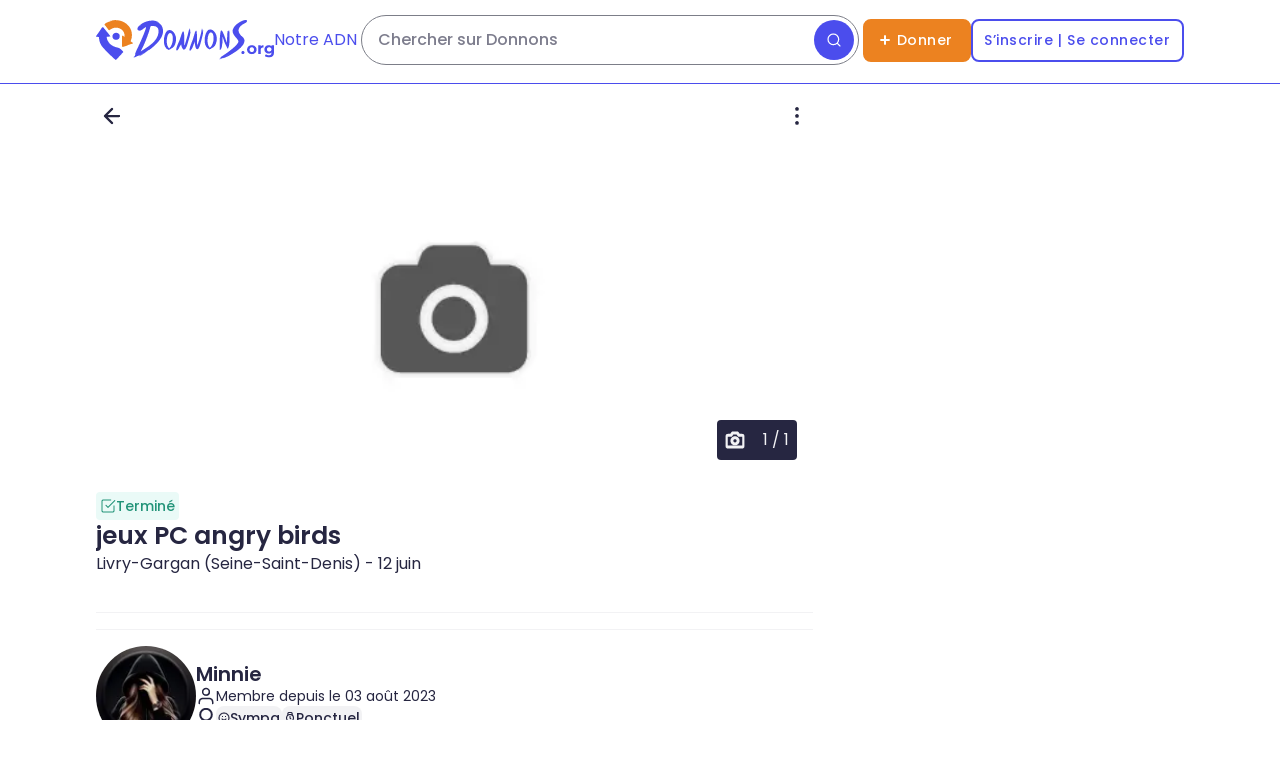

--- FILE ---
content_type: text/html; charset=utf-8
request_url: https://www.google.com/recaptcha/api2/aframe
body_size: 137
content:
<!DOCTYPE HTML><html><head><meta http-equiv="content-type" content="text/html; charset=UTF-8"></head><body><script nonce="9R5OPowl__s0twjzDqQ8aw">/** Anti-fraud and anti-abuse applications only. See google.com/recaptcha */ try{var clients={'sodar':'https://pagead2.googlesyndication.com/pagead/sodar?'};window.addEventListener("message",function(a){try{if(a.source===window.parent){var b=JSON.parse(a.data);var c=clients[b['id']];if(c){var d=document.createElement('img');d.src=c+b['params']+'&rc='+(localStorage.getItem("rc::a")?sessionStorage.getItem("rc::b"):"");window.document.body.appendChild(d);sessionStorage.setItem("rc::e",parseInt(sessionStorage.getItem("rc::e")||0)+1);localStorage.setItem("rc::h",'1769439768242');}}}catch(b){}});window.parent.postMessage("_grecaptcha_ready", "*");}catch(b){}</script></body></html>

--- FILE ---
content_type: application/javascript; charset=UTF-8
request_url: https://donnons.org/_next/static/chunks/361d8ec493908cfa.js
body_size: 8766
content:
(globalThis.TURBOPACK||(globalThis.TURBOPACK=[])).push(["object"==typeof document?document.currentScript:void 0,20955,(e,r,t)=>{var n={229:function(e){var r,t,n,i=e.exports={};function a(){throw Error("setTimeout has not been defined")}function o(){throw Error("clearTimeout has not been defined")}try{r="function"==typeof setTimeout?setTimeout:a}catch(e){r=a}try{t="function"==typeof clearTimeout?clearTimeout:o}catch(e){t=o}function s(e){if(r===setTimeout)return setTimeout(e,0);if((r===a||!r)&&setTimeout)return r=setTimeout,setTimeout(e,0);try{return r(e,0)}catch(t){try{return r.call(null,e,0)}catch(t){return r.call(this,e,0)}}}var u=[],l=!1,c=-1;function d(){l&&n&&(l=!1,n.length?u=n.concat(u):c=-1,u.length&&h())}function h(){if(!l){var e=s(d);l=!0;for(var r=u.length;r;){for(n=u,u=[];++c<r;)n&&n[c].run();c=-1,r=u.length}n=null,l=!1,function(e){if(t===clearTimeout)return clearTimeout(e);if((t===o||!t)&&clearTimeout)return t=clearTimeout,clearTimeout(e);try{t(e)}catch(r){try{return t.call(null,e)}catch(r){return t.call(this,e)}}}(e)}}function p(e,r){this.fun=e,this.array=r}function f(){}i.nextTick=function(e){var r=Array(arguments.length-1);if(arguments.length>1)for(var t=1;t<arguments.length;t++)r[t-1]=arguments[t];u.push(new p(e,r)),1!==u.length||l||s(h)},p.prototype.run=function(){this.fun.apply(null,this.array)},i.title="browser",i.browser=!0,i.env={},i.argv=[],i.version="",i.versions={},i.on=f,i.addListener=f,i.once=f,i.off=f,i.removeListener=f,i.removeAllListeners=f,i.emit=f,i.prependListener=f,i.prependOnceListener=f,i.listeners=function(e){return[]},i.binding=function(e){throw Error("process.binding is not supported")},i.cwd=function(){return"/"},i.chdir=function(e){throw Error("process.chdir is not supported")},i.umask=function(){return 0}}},i={};function a(e){var r=i[e];if(void 0!==r)return r.exports;var t=i[e]={exports:{}},o=!0;try{n[e](t,t.exports,a),o=!1}finally{o&&delete i[e]}return t.exports}a.ab="/ROOT/node_modules/next/dist/compiled/process/",r.exports=a(229)},50461,(e,r,t)=>{"use strict";var n,i;r.exports=(null==(n=e.g.process)?void 0:n.env)&&"object"==typeof(null==(i=e.g.process)?void 0:i.env)?e.g.process:e.r(20955)},8481,(e,r,t)=>{"use strict";var n=Symbol.for("react.transitional.element");function i(e,r,t){var i=null;if(void 0!==t&&(i=""+t),void 0!==r.key&&(i=""+r.key),"key"in r)for(var a in t={},r)"key"!==a&&(t[a]=r[a]);else t=r;return{$$typeof:n,type:e,key:i,ref:void 0!==(r=t.ref)?r:null,props:t}}t.Fragment=Symbol.for("react.fragment"),t.jsx=i,t.jsxs=i},91398,(e,r,t)=>{"use strict";r.exports=e.r(8481)},61556,(e,r,t)=>{"use strict";var n=e.i(50461),i=Symbol.for("react.transitional.element"),a=Symbol.for("react.portal"),o=Symbol.for("react.fragment"),s=Symbol.for("react.strict_mode"),u=Symbol.for("react.profiler"),l=Symbol.for("react.consumer"),c=Symbol.for("react.context"),d=Symbol.for("react.forward_ref"),h=Symbol.for("react.suspense"),p=Symbol.for("react.memo"),f=Symbol.for("react.lazy"),b=Symbol.for("react.activity"),m=Symbol.iterator,y={isMounted:function(){return!1},enqueueForceUpdate:function(){},enqueueReplaceState:function(){},enqueueSetState:function(){}},_=Object.assign,E={};function g(e,r,t){this.props=e,this.context=r,this.refs=E,this.updater=t||y}function q(){}function S(e,r,t){this.props=e,this.context=r,this.refs=E,this.updater=t||y}g.prototype.isReactComponent={},g.prototype.setState=function(e,r){if("object"!=typeof e&&"function"!=typeof e&&null!=e)throw Error("takes an object of state variables to update or a function which returns an object of state variables.");this.updater.enqueueSetState(this,e,r,"setState")},g.prototype.forceUpdate=function(e){this.updater.enqueueForceUpdate(this,e,"forceUpdate")},q.prototype=g.prototype;var v=S.prototype=new q;v.constructor=S,_(v,g.prototype),v.isPureReactComponent=!0;var T=Array.isArray;function R(){}var w={H:null,A:null,T:null,S:null},N=Object.prototype.hasOwnProperty;function A(e,r,t){var n=t.ref;return{$$typeof:i,type:e,key:r,ref:void 0!==n?n:null,props:t}}function j(e){return"object"==typeof e&&null!==e&&e.$$typeof===i}var O=/\/+/g;function I(e,r){var t,n;return"object"==typeof e&&null!==e&&null!=e.key?(t=""+e.key,n={"=":"=0",":":"=2"},"$"+t.replace(/[=:]/g,function(e){return n[e]})):r.toString(36)}function k(e,r,t){if(null==e)return e;var n=[],o=0;return!function e(r,t,n,o,s){var u,l,c,d=typeof r;("undefined"===d||"boolean"===d)&&(r=null);var h=!1;if(null===r)h=!0;else switch(d){case"bigint":case"string":case"number":h=!0;break;case"object":switch(r.$$typeof){case i:case a:h=!0;break;case f:return e((h=r._init)(r._payload),t,n,o,s)}}if(h)return s=s(r),h=""===o?"."+I(r,0):o,T(s)?(n="",null!=h&&(n=h.replace(O,"$&/")+"/"),e(s,t,n,"",function(e){return e})):null!=s&&(j(s)&&(u=s,l=n+(null==s.key||r&&r.key===s.key?"":(""+s.key).replace(O,"$&/")+"/")+h,s=A(u.type,l,u.props)),t.push(s)),1;h=0;var p=""===o?".":o+":";if(T(r))for(var b=0;b<r.length;b++)d=p+I(o=r[b],b),h+=e(o,t,n,d,s);else if("function"==typeof(b=null===(c=r)||"object"!=typeof c?null:"function"==typeof(c=m&&c[m]||c["@@iterator"])?c:null))for(r=b.call(r),b=0;!(o=r.next()).done;)d=p+I(o=o.value,b++),h+=e(o,t,n,d,s);else if("object"===d){if("function"==typeof r.then)return e(function(e){switch(e.status){case"fulfilled":return e.value;case"rejected":throw e.reason;default:switch("string"==typeof e.status?e.then(R,R):(e.status="pending",e.then(function(r){"pending"===e.status&&(e.status="fulfilled",e.value=r)},function(r){"pending"===e.status&&(e.status="rejected",e.reason=r)})),e.status){case"fulfilled":return e.value;case"rejected":throw e.reason}}throw e}(r),t,n,o,s);throw Error("Objects are not valid as a React child (found: "+("[object Object]"===(t=String(r))?"object with keys {"+Object.keys(r).join(", ")+"}":t)+"). If you meant to render a collection of children, use an array instead.")}return h}(e,n,"","",function(e){return r.call(t,e,o++)}),n}function U(e){if(-1===e._status){var r=e._result;(r=r()).then(function(r){(0===e._status||-1===e._status)&&(e._status=1,e._result=r)},function(r){(0===e._status||-1===e._status)&&(e._status=2,e._result=r)}),-1===e._status&&(e._status=0,e._result=r)}if(1===e._status)return e._result.default;throw e._result}var D="function"==typeof reportError?reportError:function(e){if("object"==typeof window&&"function"==typeof window.ErrorEvent){var r=new window.ErrorEvent("error",{bubbles:!0,cancelable:!0,message:"object"==typeof e&&null!==e&&"string"==typeof e.message?String(e.message):String(e),error:e});if(!window.dispatchEvent(r))return}else if("object"==typeof n.default&&"function"==typeof n.default.emit)return void n.default.emit("uncaughtException",e);console.error(e)};t.Activity=b,t.Children={map:k,forEach:function(e,r,t){k(e,function(){r.apply(this,arguments)},t)},count:function(e){var r=0;return k(e,function(){r++}),r},toArray:function(e){return k(e,function(e){return e})||[]},only:function(e){if(!j(e))throw Error("React.Children.only expected to receive a single React element child.");return e}},t.Component=g,t.Fragment=o,t.Profiler=u,t.PureComponent=S,t.StrictMode=s,t.Suspense=h,t.__CLIENT_INTERNALS_DO_NOT_USE_OR_WARN_USERS_THEY_CANNOT_UPGRADE=w,t.__COMPILER_RUNTIME={__proto__:null,c:function(e){return w.H.useMemoCache(e)}},t.cache=function(e){return function(){return e.apply(null,arguments)}},t.cacheSignal=function(){return null},t.cloneElement=function(e,r,t){if(null==e)throw Error("The argument must be a React element, but you passed "+e+".");var n=_({},e.props),i=e.key;if(null!=r)for(a in void 0!==r.key&&(i=""+r.key),r)N.call(r,a)&&"key"!==a&&"__self"!==a&&"__source"!==a&&("ref"!==a||void 0!==r.ref)&&(n[a]=r[a]);var a=arguments.length-2;if(1===a)n.children=t;else if(1<a){for(var o=Array(a),s=0;s<a;s++)o[s]=arguments[s+2];n.children=o}return A(e.type,i,n)},t.createContext=function(e){return(e={$$typeof:c,_currentValue:e,_currentValue2:e,_threadCount:0,Provider:null,Consumer:null}).Provider=e,e.Consumer={$$typeof:l,_context:e},e},t.createElement=function(e,r,t){var n,i={},a=null;if(null!=r)for(n in void 0!==r.key&&(a=""+r.key),r)N.call(r,n)&&"key"!==n&&"__self"!==n&&"__source"!==n&&(i[n]=r[n]);var o=arguments.length-2;if(1===o)i.children=t;else if(1<o){for(var s=Array(o),u=0;u<o;u++)s[u]=arguments[u+2];i.children=s}if(e&&e.defaultProps)for(n in o=e.defaultProps)void 0===i[n]&&(i[n]=o[n]);return A(e,a,i)},t.createRef=function(){return{current:null}},t.forwardRef=function(e){return{$$typeof:d,render:e}},t.isValidElement=j,t.lazy=function(e){return{$$typeof:f,_payload:{_status:-1,_result:e},_init:U}},t.memo=function(e,r){return{$$typeof:p,type:e,compare:void 0===r?null:r}},t.startTransition=function(e){var r=w.T,t={};w.T=t;try{var n=e(),i=w.S;null!==i&&i(t,n),"object"==typeof n&&null!==n&&"function"==typeof n.then&&n.then(R,D)}catch(e){D(e)}finally{null!==r&&null!==t.types&&(r.types=t.types),w.T=r}},t.unstable_useCacheRefresh=function(){return w.H.useCacheRefresh()},t.use=function(e){return w.H.use(e)},t.useActionState=function(e,r,t){return w.H.useActionState(e,r,t)},t.useCallback=function(e,r){return w.H.useCallback(e,r)},t.useContext=function(e){return w.H.useContext(e)},t.useDebugValue=function(){},t.useDeferredValue=function(e,r){return w.H.useDeferredValue(e,r)},t.useEffect=function(e,r){return w.H.useEffect(e,r)},t.useEffectEvent=function(e){return w.H.useEffectEvent(e)},t.useId=function(){return w.H.useId()},t.useImperativeHandle=function(e,r,t){return w.H.useImperativeHandle(e,r,t)},t.useInsertionEffect=function(e,r){return w.H.useInsertionEffect(e,r)},t.useLayoutEffect=function(e,r){return w.H.useLayoutEffect(e,r)},t.useMemo=function(e,r){return w.H.useMemo(e,r)},t.useOptimistic=function(e,r){return w.H.useOptimistic(e,r)},t.useReducer=function(e,r,t){return w.H.useReducer(e,r,t)},t.useRef=function(e){return w.H.useRef(e)},t.useState=function(e){return w.H.useState(e)},t.useSyncExternalStore=function(e,r,t){return w.H.useSyncExternalStore(e,r,t)},t.useTransition=function(){return w.H.useTransition()},t.version="19.2.3"},91788,(e,r,t)=>{"use strict";r.exports=e.r(61556)},89480,46349,33671,46838,5128,97198,e=>{"use strict";function r(e,r,t){return r in e?Object.defineProperty(e,r,{value:t,enumerable:!0,configurable:!0,writable:!0}):e[r]=t,e}e.s(["_",()=>r],46349);var t,n,i,a,o=((t={}).BadRequest="BAD_REQUEST",t.Unauthorized="UNAUTHORIZED",t.Forbidden="FORBIDDEN",t.NotFound="NOT_FOUND",t.Internal="INTERNAL",t.Unknown="UNKNOWN",t.Unavailable="UNAVAILABLE",t);class s extends Error{constructor(e,t){if(super(),r(this,"response",void 0),r(this,"json",void 0),r(this,"kind","UNKNOWN"),r(this,"transKey","errors.unknown"),this.response=e,this.json=t,this.response)switch(this.response.status){case 400:this.kind="BAD_REQUEST",this.transKey="errors.bad-request";break;case 401:this.kind="UNAUTHORIZED",this.transKey="errors.unauthorized";break;case 403:this.kind="FORBIDDEN",this.transKey="errors.forbidden";break;case 404:this.kind="NOT_FOUND",this.transKey="errors.not-found";break;case 500:this.kind="INTERNAL",this.transKey="errors.internal";break;case 503:this.kind="UNAVAILABLE",this.transKey="errors.unavailable";break;default:this.kind="UNKNOWN",this.transKey="errors.unknown"}else this.kind="UNKNOWN",this.transKey="errors.unknown"}}let u=async(e,r)=>{try{let t=await fetch(e,{method:"GET",headers:{Accept:"application/json","Content-Type":"application/json",...r?{Authorization:"Bearer ".concat(r)}:{}}});if(204===t.status)return null;let n=await t.json();if(t.status>=400)throw new s(t,n);return n}catch(e){if(e.constructor===s)throw e;throw new s}},l=async(e,r,t)=>{try{let n=await fetch(e,{method:"POST",body:JSON.stringify(r),headers:{Accept:"application/json","Content-Type":"application/json",...t?{Authorization:"Bearer ".concat(t)}:{}}});if(204===n.status)return null;let i=await n.json();if(n.status>=400)throw new s(n,i);return i}catch(e){if(e.constructor===s)throw e;throw new s}},c=async(e,r,t)=>{try{let n=await fetch(e,{method:"POST",body:r,headers:{Accept:"application/json",...t?{Authorization:"Bearer ".concat(t)}:{}}});if(204===n.status)return null;let i=await n.json();if(n.status>=400)throw new s(n,i);return i}catch(e){if(e.constructor===s)throw e;throw new s}},d=async(e,r,t)=>{try{let n=await fetch(e,{method:"PUT",body:JSON.stringify(r),headers:{Accept:"application/json","Content-Type":"application/json",...t?{Authorization:"Bearer ".concat(t)}:{}}});if(204===n.status)return null;let i=await n.json();if(n.status>=400)throw new s(n,i);return i}catch(e){if(e.constructor===s)throw e;throw new s}},h=async(e,r,t)=>{try{let n=await fetch(e,{method:"PATCH",body:JSON.stringify(r),headers:{Accept:"application/json","Content-Type":"application/json",...t?{Authorization:"Bearer ".concat(t)}:{}}});if(204===n.status)return null;let i=await n.json();if(n.status>=400)throw new s(n,i);return i}catch(e){if(e.constructor===s)throw e;throw new s}},p=async(e,r,t)=>{try{let n=await fetch(e,{method:"DELETE",body:JSON.stringify(r),headers:{Accept:"application/json","Content-Type":"application/json",...t?{Authorization:"Bearer ".concat(t)}:{}}});if(204===n.status)return null;let i=await n.json();if(n.status>=400)throw new s(n,i);return i}catch(e){if(e.constructor===s)throw e;throw new s}};var f=((n={}).V1="/v1",n),b=((i={}).GET="GET",i.POST="POST",i.PUT="PUT",i.PATCH="PATCH",i.DELETE="DELETE",i);let m=async(e,r)=>{switch(e.method){case"GET":return u(e.url,r);case"POST":return l(e.url,e.data,r);case"PUT":return d(e.url,e.data,r);case"PATCH":return h(e.url,e.data,r);case"DELETE":return p(e.url,e.data,r);default:throw Error("API: method not implemented. Implemented methods are GET, POST, PUT, PATCH")}};e.s(["APIError",()=>s,"ApiMethods",()=>b,"ApiVersions",()=>f,"ErrorKind",()=>o,"api",0,m,"destroy",0,p,"get",0,u,"image",0,c,"patch",0,h,"post",0,l,"put",0,d],33671),e.s([],46838);var y=e.i(26778),_=((a={}).REQUIRED="required",a.IS_EMAIL="is_email",a.USER_LOGIN="user_signin",a.INVALID_PASSWORD="invalid_password",a.CITY_NOT_EXIST="city_not_exist",a.NOT_AVAILABLE="not_available",a.INVALID_OTP="invalid_otp",a.PASSWORD_FORMAT="password_format",a.OVER_QUOTA="over_quota",a.HAS_NOT_URL="has_not_url",a.DEFAULT="default",a.DONATION_PUBLIC_SEARCH="donation_public_search",a.VALIDATION="validation",a.USER_STATE="user_state",a);let E={required:"errors.inputs.required",is_email:"errors.inputs.email",user_signin:"errors.bad-login",invalid_password:"errors.bad-login",password_format:"errors.inputs.password",city_not_exist:"errors.city-not-exist",not_available:"errors.email-already-exists",invalid_otp:"errors.otp-invalid",over_quota:"errors.over_quota",has_not_url:"errors.inputs.has_not_url",user_state:"errors.user-state"},g=e=>{var r;return e&&null!=(r=E[e])?r:"errors.unknown"},q=y.object({uuid:y.string().required(),url:y.string().required()});e.s(["ErrorCode",()=>_,"codeToTransKey",0,g,"errorResultToTransKey",0,e=>{var r;let t=Object.entries(null!=(r=null==e?void 0:e.errors)?r:{});if(t.length>0){let[e,r]=t[0];return{message:g(r.code),code:"".concat(e," : ").concat(r.code)}}return{message:g(null==e?void 0:e.error.code),code:"global : ".concat(null==e?void 0:e.error.code)}},"uploadResultSchema",0,q],5128);class S extends Error{getResAndJson(){return{response:this.response,json:this.json}}getGlobalError(){switch(this.response.status){case 401:return{type:"NOT_LOGGED_IN"};case 403:var e;if((null==(e=this.json)?void 0:e.error.code)===_.USER_STATE)return{type:"USER_STATE"};return null;default:return null}}constructor({response:e,json:t}){if(super(),r(this,"CAUGHT",!0),r(this,"response",void 0),r(this,"json",void 0),r(this,"kind",void 0),this.response=e,this.json=t,this.response)switch(this.response.status){case 400:this.kind=o.BadRequest;break;case 401:this.kind=o.Unauthorized;break;case 403:this.kind=o.Forbidden;break;case 404:this.kind=o.NotFound;break;case 500:this.kind=o.Internal;break;case 503:this.kind=o.Unavailable;break;default:this.kind=o.Unknown}else this.kind=o.Unknown}}e.s(["DonnonsError",()=>S],97198);let v=async(e,r)=>{let t,n=e,i={Accept:"application/json",...r.token?{Authorization:"Bearer ".concat(r.token)}:{}};"IMAGE"===e?(n="POST",t=r.data):(t=JSON.stringify(r.data),i={...i,"Content-Type":"application/json"});try{let e,o=await fetch(r.url,{method:n,body:t,headers:i});if(204===o.status||304===o.status)return null;try{e=await o.json()}catch(e){}if(o.status>=400)throw new s(o,e);try{var a;null==(a=r.schema)||a.validateSync(e)}catch(t){console.warn("[Schema Validation Error] API : ".concat(n," ").concat(r.url),{json:e,err:t})}return e}catch(e){if(e.constructor===s)throw e;throw new s}};class T extends S{constructor({response:e,json:r}){super({response:e,json:r})}}class R{addBearer(e){this.headers={...this.headers,Authorization:"Bearer ".concat(e)}}async fetch(e){let{url:r,method:t,body:n,headers:i}=e,a=await fetch(r,{method:t,body:n,headers:{...this.headers,...i}}),o=null;try{204!==a.status&&a.status<400&&this.schema&&(o=await a.json(),this.schema.validateSync(o))}catch(e){console.warn("[Schema Validation Error] API : ".concat(t," ").concat(r),{err:e})}if(a.status>=400)throw o=await a.json(),new T({response:a,json:o});return{response:a,json:o}}constructor(e){r(this,"headers",void 0),r(this,"schema",void 0),this.headers={Accept:"application/json"},this.schema=e}}class w extends R{request(e,r){return r&&this.addBearer(r),this.fetch({url:e,method:"GET",headers:{"Content-Type":"application/json"}})}}class N extends R{request(e,r,t){return t&&this.addBearer(t),this.fetch({url:e,method:"PUT",body:JSON.stringify(r),headers:{"Content-Type":"application/json"}})}}class A extends R{request(e,r,t){return t&&this.addBearer(t),this.fetch({url:e,method:"PATCH",body:JSON.stringify(r),headers:{"Content-Type":"application/json"}})}}class j extends R{request(e,r,t){return t&&this.addBearer(t),this.fetch({url:e,method:"DELETE",body:JSON.stringify(r),headers:{"Content-Type":"application/json"}})}}e.s(["Delete",()=>j,"Get",()=>w,"Patch",()=>A,"Put",()=>N,"default",0,{get:async e=>v("GET",e),post:async e=>v("POST",e),put:async e=>v("PUT",e),patch:async e=>v("PATCH",e),destroy:async e=>v("DELETE",e),image:async e=>v("IMAGE",e)}],89480)},51524,e=>{"use strict";var r=e.i(91788);let t=(0,r.createContext)(null);e.s(["ComponentsContext",0,t,"useComponentsContext",0,()=>(0,r.useContext)(t)])},90350,e=>{"use strict";e.s(["CONVERSATION_SIZE",0,1e3,"DONATIONS_SIZE",0,100,"LOC_SIZE",0,25,"TEMPORARY_LIST_ITEM_ADD_POSITION",0,8])},73236,e=>{"use strict";let r=RegExp("^(?<major>\\d+)\\.(?<minor>\\d+)\\.(?<patch>\\d+)$");e.s(["AVATAR_REGEX",0,/avatar\/\{\{size\}\}\/(.+)\.\{\{ext\}\}/,"DEPARTMENT_ID_REGEX",0,/FR-[0-9][0-9]/,"FIREFOX_VERSION_REGEX",0,/Firefox\/\d*.\d*$/,"KEY_WORD_REGEX",0,/[*\][()?+|{}/$\\]/g,"NOT_URL_REGEX",0,/^(?!https?:\/\/[^\s/$.?#].[^\s]*).*$/,"OTP_REGEX",0,/^\d{6}$/,"PASSWORD_REGEX",0,/(?=.*?[A-Z])(?=.*?[a-z])(?=.*?[0-9]).{8,64}/,"PHOTO_REGEX",0,/photo\/\{\{size\}\}\/(.+)\.\{\{ext\}\}/,"SEMVER_REGEX",0,r,"URL_REGEX",0,/https?:\/\/|ftp:\/\/|www\./,"USERNAME_AT_LEAST_2_REGEX",0,/[0-9a-zàâäéèêëîïôöùûüÿç]{2}/i,"USERNAME_REGEX",0,/^[0-9a-zàâäéèêëîïôöùûüÿç _-]{2,30}$/i])},12393,56835,e=>{"use strict";var r=e.i(73236);e.s(["hasNotUrl",0,e=>!e||!r.URL_REGEX.test(e)],56835),e.s([],12393)},90410,e=>{"use strict";var r=e.i(26778);let t=r.object({lat:r.number().required(),lon:r.number().required()}),n=r.object({id:r.string().required(),alias:r.string().required(),name:r.string().required()}),i=r.object({id:r.string().required(),alias:r.string().required(),name:r.string().required(),country:r.string().nullable(),parent:r.string().nullable(),type:r.string().nullable(),level:r.number().nullable(),order:r.number().nullable()}),a=r.object({id:r.number().required(),alias:r.string().required(),name:r.string().required(),country:r.string().optional(),admin:r.string().nullable(),loc:t.required(),ref_id:r.string().nullable(),ref_type:r.string().nullable()}),o=r.object({id:r.number().required(),alias:r.string().required(),name:r.string().required(),country:r.string().required(),admin:r.string().nullable(),city:r.number().required(),loc:t.optional().nullable()}),s=r.object({id:r.number().required(),alias:r.string().required(),name:r.string().required(),ref_id:r.string().nullable(),ref_type:r.string().nullable()}),u=r.object({id:r.string().required(),type:r.number().optional(),proximity:r.boolean().optional().nullable(),country:n.required(),admin:i.optional().nullable(),city:s.optional().nullable(),sub:o.optional().nullable(),location:t.optional().nullable()}),l=r.object({string:r.string().optional(),results:r.array(u).optional()}),c=r.object({search:r.string().optional(),result:u.required()}),d=r.object({result:u.required()}),h=r.object({loc:r.string().required("errors.inputs.required"),lat:r.number().optional(),lon:r.number().optional(),distance:r.number().optional(),label:r.string().optional(),refId:r.string().optional()});e.s(["adminResultSchema",0,i,"cityResultSchema",0,a,"countryResultSchema",0,n,"geoDetailResultSchema",0,c,"geoResultSchema",0,l,"locationFormSchema",0,h,"pointResultSchema",0,t,"reverseGeoResultSchema",0,d,"subResultSchema",0,o])},26088,67966,e=>{"use strict";var r,t,n,i,a=e.i(26778),o=e.i(90350);e.i(12393);var s=e.i(56835),u=e.i(90410),l=e.i(73236);a.object({otp:a.string().matches(l.OTP_REGEX).required()});let c=a.object({uuid:a.string().required(),username:a.string().required(),state:a.string().required(),avatar_url:a.string().required(),donation_donated:a.number().required(),donation_received:a.number().required(),is_nice:a.boolean().required(),is_punctual:a.boolean().required(),co2_given:a.number().required(),co2_received:a.number().required(),created_at:a.string().required(),city:a.number().nullable(),sub:a.number().nullable()});a.object({users:a.array(c.required()).nullable()});let d=a.object({users:a.array(c.required()).required()});var h=((r={}).CGU="cgu",r.DELETE="delete",r.EMAIL_CHECK="email_check",r.EMAIL_ERROR="email_error",r.RS="rs",r.USERNAME="username",r.NOTIFICATIONS="notifications",r.INTERESTS="user_interests",r);let p=a.object({type:a.mixed().oneOf(Object.values(h)).required(),data:a.object({}).optional(),created_at:a.string().required()}).nullable();a.object({cgu:a.boolean().required("control.cgu.required").isTrue("control.cgu.required")}).required(),a.object({otp:a.string().matches(l.OTP_REGEX,"control.email-check.6-digits").required("control.email-check.required")}).required(),a.object({username:a.string().matches(l.USERNAME_AT_LEAST_2_REGEX,"errors.inputs.username").matches(l.USERNAME_REGEX,"control.rs.username.required").matches(l.NOT_URL_REGEX,"errors.inputs.has_not_url").required("control.rs.username.required"),loc:a.string().required("control.rs.loc.required")}).required(),a.object({username:a.string().matches(l.USERNAME_AT_LEAST_2_REGEX,"errors.inputs.username").matches(l.USERNAME_REGEX,"control.username.required").matches(l.NOT_URL_REGEX,"errors.inputs.has_not_url").required("control.username.required")}).required(),e.s(["UserControlType",()=>h,"userControlResultSchema",0,p,"userResultSchema",0,c,"usersUsersResultSchema",0,d],67966);let f=a.object({name:a.string().required(),value:a.string().required()});var b=((t={}).INITIALIZED="initialized",t.MODERATION="moderation",t.RESENT="resent",t.PUBLISHED="published",t.RESERVED="reserved",t.ENDED="ended",t.REFUSED="refused",t);let m=a.object({id:a.number().required(),title:a.string().required(),cat:a.number().required(),giver:a.string().required(),description:a.string().nullable(),state:a.mixed().oneOf(Object.values(b)).required(),city:a.number().required(),sub:a.number().nullable(),signature:a.string().nullable(),last_published_at:a.string().nullable(),photos:a.array(a.string().required()).required(),sollicitations:a.number().nullable(),co2:a.number().required(),loc:u.pointResultSchema.required(),ended_at:a.string().nullable(),created_at:a.string().nullable(),updated_at:a.string().nullable()}),y=a.object({is_winner:a.boolean().required(),conversation:a.number().nullable(),new_messages:a.number().required(),can_create_conversation:a.boolean().required(),can_create_conversation_reason:a.string().nullable(),donation:m.required(),admins:a.array(u.adminResultSchema.required()).nullable(),cities:a.array(u.cityResultSchema.required()).nullable(),countries:a.array(u.countryResultSchema.required()).nullable(),subs:a.array(u.subResultSchema.required()).nullable(),users:a.array(c.required()).nullable(),options:a.array(f.required()).nullable()}),_=a.object({id:a.number().required(),title:a.string().required(),cat:a.number().required(),giver:a.string().required(),co2:a.number().required(),description:a.string().nullable(),state:a.mixed().oneOf(Object.values(b)).required(),city:a.number().required(),sub:a.number().nullable(),signature:a.string().nullable(),created_at:a.string().required(),updated_at:a.string().required(),ended_at:a.string().nullable(),first_published_at:a.string().nullable(),last_published_at:a.string().nullable(),paused_at:a.string().nullable(),photos:a.array(a.string().required()).required(),sollicitations:a.number().nullable(),loc:u.pointResultSchema.required(),can_reset:a.boolean().required()}),E=a.object({new_messages:a.number().required(),reason:a.string().nullable(),donation:_.required(),admins:a.array(u.adminResultSchema.required()).nullable(),cities:a.array(u.cityResultSchema.required()).nullable(),countries:a.array(u.countryResultSchema.required()).nullable(),subs:a.array(u.subResultSchema.required()).nullable(),users:a.array(c.required()).nullable(),options:a.array(f.required()).nullable()}),g=a.object({title:a.string().optional(),cat:a.string().optional(),states:a.array(a.mixed().oneOf(Object.values(b))).optional(),from:a.number().optional().when("page",{is:e=>!!e,then:e=>e.default(e=>{var r,t;let n=null!=(r=null==e?void 0:e.parent.size)?r:o.DONATIONS_SIZE;return((null!=(t=null==e?void 0:e.parent.page)?t:1)-1)*n}),otherwise:e=>e.default(0)}),size:a.number().optional().default(o.DONATIONS_SIZE),page:a.number().optional().default(1)}),q=a.object({donations:a.array(_.required()).required(),admins:a.array(u.adminResultSchema.required()).nullable(),cities:a.array(u.cityResultSchema.required()).nullable(),countries:a.array(u.countryResultSchema.required()).nullable(),subs:a.array(u.subResultSchema.required()).nullable(),users:a.array(c.required()).nullable()});a.object({photo:a.string().required()});let S=a.object({cat:a.number().required(),option:a.string().nullable(),is_required:a.boolean().required()}),v=a.object({option:a.string().required(),values:a.array(a.string().required()).required()}),T=a.object({id:a.number().required(),state:a.number().required(),label:a.string().required(),alias:a.string().required(),parent:a.number().nullable()}),R=a.object({categories:a.array(T).required(),options:a.array(S).required(),values:a.array(v).required()});var w=((n={}).RELEVANCE="relevance",n.DISTANCE="distance",n.DATE="date",n);let N=a.object({title:a.string().optional(),cat:a.string().optional(),loc:a.string().optional(),tags:a.array(a.string().required()).optional(),tag:a.string().optional(),distance:a.number().transform(e=>Number.isNaN(e)?void 0:e).optional(),lat:a.number().transform(e=>Number.isNaN(e)?void 0:e).optional(),lon:a.number().transform(e=>Number.isNaN(e)?void 0:e).optional(),published_at:a.string().optional(),giver:a.string().optional(),from:a.number().transform(e=>Number.isNaN(e)?void 0:e).optional().when("page",{is:e=>!!e,then:e=>e.default(e=>{var r,t;let n=null!=(r=null==e?void 0:e.parent.size)?r:o.DONATIONS_SIZE;return((null!=(t=null==e?void 0:e.parent.page)?t:1)-1)*n}),otherwise:e=>e.default(0)}),size:a.number().transform(e=>Number.isNaN(e)?void 0:e).optional().default(o.DONATIONS_SIZE),sort:a.mixed().oneOf(Object.values(w)).when("title",{is:e=>!!e,then:e=>e.default("relevance"),otherwise:e=>e.default("date")}),page:a.number().transform(e=>Number.isNaN(e)?void 0:e).optional().default(1)}),A=a.object({hash:a.string().nullable(),total:a.number().required(),took:a.number().required(),donations:a.array(m.required()).required(),admins:a.array(u.adminResultSchema.required()).nullable(),cities:a.array(u.cityResultSchema.required()).nullable(),countries:a.array(u.countryResultSchema.required()).nullable(),subs:a.array(u.subResultSchema.required()).nullable(),users:a.array(c.required()).nullable()}),j=a.object({total:a.number().required()});a.object({title:a.string().test("has_not_url","errors.inputs.has_not_url_sentence",s.hasNotUrl).required("errors.inputs.required"),category:T.required("errors.inputs.required"),description:a.string().max(1e3,"errors.inputs.max-1000").test("has_not_url","errors.inputs.has_not_url_sentence",s.hasNotUrl).nullable(),location:u.locationFormSchema.required("errors.inputs.required"),signature:a.string().test("has_not_url","errors.inputs.has_not_url_sentence",s.hasNotUrl).nullable().max(400,"errors.inputs.max-400"),photos:a.array(a.string().required("errors.inputs.required")).required("errors.inputs.required"),clothes:a.string().nullable(),shoes:a.string().nullable(),bra:a.string().nullable(),fashion_accessory:a.string().nullable(),state_option:a.string().nullable(),dlc:a.string().nullable()});var O=((i={}).GIVE_DONNONS="give_donnons",i.GIVE_ELSE="give_else",i.NOT_INTERESTED="not_interested",i.CHANGED_MIND="changed_mind",i.SELL_ELSE="sell_else",i);let I=a.object({reason:a.mixed().oneOf(Object.values(O)).required(),taker:a.string().optional()});a.object({title:a.string().test("has_not_url","errors.inputs.has_not_url_sentence",s.hasNotUrl).required("errors.inputs.required"),cat:a.number().required("errors.inputs.required"),description:a.string().max(1e3,"errors.inputs.max-1000").test("has_not_url","errors.inputs.has_not_url_sentence",s.hasNotUrl).nullable(),loc:a.string().required("errors.inputs.required"),lat:a.number().optional(),lon:a.number().optional(),signature:a.string().test("has_not_url","errors.inputs.has_not_url_sentence",s.hasNotUrl).nullable().max(400,"errors.inputs.max-400"),photos:a.array(a.string().required("errors.inputs.required")).required("errors.inputs.required"),clothes:a.string().nullable(),shoes:a.string().nullable(),bra:a.string().nullable(),fashion_accessory:a.string().nullable(),state_option:a.string().nullable(),dlc:a.string().nullable()}),a.object({is_nice:a.boolean().nullable(),is_punctual:a.boolean().nullable()});let k=a.object({at_least_one_checked:a.string().test("at_least_one_checked","errors.inputs.at_least_one_checked",function(){return this.parent.donation_error||this.parent.donation_danger||this.parent.donation_scam||this.parent.donation_other}),donation_error:a.boolean(),donation_danger:a.boolean(),donation_scam:a.boolean(),donation_other:a.boolean(),comment:a.string().when("donation_other",{is:!0,then:e=>e.required("errors.inputs.details").max(400,"errors.inputs.max-400")})}),U=a.object({hash:a.string().required(),params:a.object({title:a.string()}),created_at:a.string().required()});a.object({searches:a.array(U.required()),countries:a.array(u.countryResultSchema).required(),admins:a.array(u.adminResultSchema).required(),cities:a.array(u.cityResultSchema).required(),subs:a.array(u.subResultSchema).required(),categories:a.array(T).required()}),a.object({title:a.string().max(100,"errors.inputs.max-100").nullable()}),e.s(["DonationDeleteReason",()=>O,"DonationState",()=>b,"QuerySortEnum",()=>w,"donationDeleteFormSchema",0,I,"donationsCategoriesResultSchema",0,R,"donationsCategoryResultSchema",0,T,"donationsPrivateDonationListResultSchema",0,q,"donationsPrivateDonationQuerySchema",0,g,"donationsPublicDonationCountResultSchema",0,j,"donationsPublicDonationListResultSchema",0,A,"donationsPublicDonationQuerySchema",0,N,"privateDonationItemResultSchema",0,E,"publicDonationItemResultSchema",0,y,"publicDonationResultSchema",0,m,"reportsReportFormSchemaDonation",0,k],26088)}]);

//# sourceMappingURL=3a28583a043f0df6.js.map

--- FILE ---
content_type: application/javascript; charset=UTF-8
request_url: https://donnons.org/_next/static/chunks/f2e3eb32819406ee.js
body_size: 24142
content:
(globalThis.TURBOPACK||(globalThis.TURBOPACK=[])).push(["object"==typeof document?document.currentScript:void 0,52027,e=>{"use strict";var t=e.i(91398),n=e.i(91788);let r={primary:"stroke-content-primary text-content-primary",placeholder:"stroke-content-placeholder text-content-placeholder",disabled:"stroke-content-button-secondary-disable text-content-button-secondary-disable","button-primary":"stroke-content-button-primary text-content-button-primary","button-default":"stroke-content-button-secondary-default text-content-button-secondary-default",success:"stroke-content-success text-content-success",give:"stroke-stroke-button-give-default",danger:"stroke-content-danger",brand:"stroke-content-brand",moderation:"stroke-content-tag-status-moderation",bookmark:"stroke-[#FFC700] fill-[#FFC700]",current:"stroke-current","tag-booked":"stroke-content-tag-status-booked","tag-bookedDistinction":"stroke-content-tag-status-bookedDistinction","tag-finished":"stroke-content-tag-status-finished","tag-refused":"stroke-content-tag-status-refused"},s={12:"h-3 w-3",16:"h-4 w-4",20:"h-5 w-5",24:"h-6 w-6",32:"h-8 w-8",40:"h-10 w-10"},i=new Map([["light",{12:"stroke-[1.125]",16:"stroke-[1.5]",20:"stroke-[1.875]",24:"stroke-[2.25]",32:"stroke-[3]",40:"stroke-[3.75]"}],["regular",{12:"stroke-[1.5]",16:"stroke-[3]",20:"stroke-[2.505]",24:"stroke-[3]",32:"stroke-[4.005]",40:"stroke-[4.995]"}],["bold",{12:"stroke-[2.5]",16:"stroke-[2.875]",20:"stroke-[3.12]",24:"stroke-[3.75]",32:"stroke-[4.995]",40:"stroke-[6.255]"}]]),o=new Map([["alert-danger",e=>{let{className:n}=e;return(0,t.jsxs)("svg",{viewBox:"0 0 24 24",fill:"none",xmlns:"http://www.w3.org/2000/svg",className:n,children:[(0,t.jsx)("path",{d:"M10.29 3.86002L1.82002 18C1.64539 18.3024 1.55299 18.6453 1.55201 18.9945C1.55103 19.3438 1.64151 19.6872 1.81445 19.9905C1.98738 20.2939 2.23675 20.5468 2.53773 20.7239C2.83871 20.901 3.18082 20.9962 3.53002 21H20.47C20.8192 20.9962 21.1613 20.901 21.4623 20.7239C21.7633 20.5468 22.0127 20.2939 22.1856 19.9905C22.3585 19.6872 22.449 19.3438 22.448 18.9945C22.4471 18.6453 22.3547 18.3024 22.18 18L13.71 3.86002C13.5317 3.56613 13.2807 3.32314 12.9812 3.15451C12.6817 2.98587 12.3438 2.89728 12 2.89728C11.6563 2.89728 11.3184 2.98587 11.0188 3.15451C10.7193 3.32314 10.4683 3.56613 10.29 3.86002V3.86002Z",strokeLinecap:"round",strokeLinejoin:"round"}),(0,t.jsx)("path",{d:"M12 9V13",strokeLinecap:"round",strokeLinejoin:"round"}),(0,t.jsx)("path",{d:"M12 17H12.01",strokeLinecap:"round",strokeLinejoin:"round"})]})}],["info",e=>{let{className:n}=e;return(0,t.jsxs)("svg",{className:n,viewBox:"0 0 24 24",fill:"none",xmlns:"http://www.w3.org/2000/svg",children:[(0,t.jsx)("path",{d:"M12 22C17.5228 22 22 17.5228 22 12C22 6.47715 17.5228 2 12 2C6.47715 2 2 6.47715 2 12C2 17.5228 6.47715 22 12 22Z",strokeLinecap:"round",strokeLinejoin:"round"}),(0,t.jsx)("path",{d:"M12 16V12",strokeLinecap:"round",strokeLinejoin:"round"}),(0,t.jsx)("path",{d:"M12 8H12.01",strokeLinecap:"round",strokeLinejoin:"round"})]})}],["block",e=>{let{className:n}=e;return(0,t.jsx)("svg",{className:n,viewBox:"0 0 40 40",fill:"none",xmlns:"http://www.w3.org/2000/svg",children:(0,t.jsx)("path",{d:"M8.21667 8.21673L31.7833 31.7834M36.6666 20.0002C36.6666 29.2049 29.2047 36.6668 19.9999 36.6668C10.7952 36.6668 3.33325 29.2049 3.33325 20.0002C3.33325 10.7954 10.7952 3.3335 19.9999 3.3335C29.2047 3.3335 36.6666 10.7954 36.6666 20.0002Z",strokeLinecap:"round",strokeLinejoin:"round"})})}],["award",e=>{let{className:n}=e;return(0,t.jsxs)("svg",{xmlns:"http://www.w3.org/2000/svg",viewBox:"0 0 32 32",fill:"none",className:n,children:[(0,t.jsx)("path",{d:"M16 20C21.1546 20 25.3333 15.8213 25.3333 10.6666C25.3333 5.51199 21.1546 1.33332 16 1.33332C10.8453 1.33332 6.66663 5.51199 6.66663 10.6666C6.66663 15.8213 10.8453 20 16 20Z",strokeLinecap:"round",strokeLinejoin:"round"}),(0,t.jsx)("path",{d:"M10.9467 18.5201L9.33337 30.6667L16 26.6667L22.6667 30.6667L21.0534 18.5067",strokeLinecap:"round",strokeLinejoin:"round"})]})}],["user",e=>{let{className:n}=e;return(0,t.jsx)("svg",{xmlns:"http://www.w3.org/2000/svg",viewBox:"0 0 40 40",fill:"none",className:n,children:(0,t.jsx)("path",{d:"M33.3334 35V31.6667C33.3334 29.8986 32.631 28.2029 31.3808 26.9526C30.1305 25.7024 28.4349 25 26.6667 25H13.3334C11.5653 25 9.86961 25.7024 8.61937 26.9526C7.36913 28.2029 6.66675 29.8986 6.66675 31.6667V35M26.6666 11.6667C26.6666 15.3486 23.6818 18.3333 19.9999 18.3333C16.318 18.3333 13.3333 15.3486 13.3333 11.6667C13.3333 7.98477 16.318 5 19.9999 5C23.6818 5 26.6666 7.98477 26.6666 11.6667Z",strokeLinecap:"round",strokeLinejoin:"round"})})}],["check",e=>{let{className:n}=e;return(0,t.jsx)("svg",{xmlns:"http://www.w3.org/2000/svg",viewBox:"0 0 40 40",fill:"none",className:n,children:(0,t.jsx)("path",{d:"M33.3334 10L15 28.3333L6.66669 20",strokeLinecap:"round",strokeLinejoin:"round"})})}],["chevron-right",e=>{let{className:n}=e;return(0,t.jsx)("svg",{xmlns:"http://www.w3.org/2000/svg",viewBox:"0 0 40 40",fill:"none",className:n,children:(0,t.jsx)("path",{d:"M15 30L25 20L15 10",strokeLinecap:"round",strokeLinejoin:"round"})})}],["chevron-left",e=>{let{className:n}=e;return(0,t.jsx)("svg",{viewBox:"0 0 40 40",fill:"none",xmlns:"http://www.w3.org/2000/svg",className:n,children:(0,t.jsx)("path",{d:"M25 30L15 20L25 10",strokeLinecap:"round",strokeLinejoin:"round"})})}],["chevron-down",e=>{let{className:n}=e;return(0,t.jsx)("svg",{viewBox:"0 0 24 24",fill:"none",xmlns:"http://www.w3.org/2000/svg",className:n,children:(0,t.jsx)("path",{d:"M6 9L12 15L18 9",stroke:"#262641",strokeWidth:"2",strokeLinecap:"round",strokeLinejoin:"round"})})}],["chevrons-right",e=>{let{className:n}=e;return(0,t.jsxs)("svg",{xmlns:"http://www.w3.org/2000/svg",viewBox:"0 0 40 40",fill:"none",className:n,children:[(0,t.jsx)("path",{d:"M21.6667 28.3333L30.0001 20L21.6667 11.6666",strokeLinecap:"round",strokeLinejoin:"round"}),(0,t.jsx)("path",{d:"M10 28.3333L18.3333 20L10 11.6666",strokeLinecap:"round",strokeLinejoin:"round"})]})}],["chevrons-left",e=>{let{className:n}=e;return(0,t.jsxs)("svg",{xmlns:"http://www.w3.org/2000/svg",viewBox:"0 0 40 40",fill:"none",className:n,children:[(0,t.jsx)("path",{d:"M18.3333 28.3333L10 20L18.3333 11.6666",strokeLinecap:"round",strokeLinejoin:"round"}),(0,t.jsx)("path",{d:"M30.0001 28.3333L21.6667 20L30.0001 11.6666",strokeLinecap:"round",strokeLinejoin:"round"})]})}],["carousel-chevron-left",e=>{let{className:n}=e;return(0,t.jsx)("svg",{viewBox:"0 0 20 20",fill:"none",xmlns:"http://www.w3.org/2000/svg",className:n,children:(0,t.jsx)("g",{id:"chevron-left",children:(0,t.jsx)("path",{id:"Vector",d:"M12.5 15L7.5 10L12.5 5",stroke:"#262641",strokeWidth:"2.08",strokeLinecap:"round",strokeLinejoin:"round"})})})}],["carousel-chevron-right",e=>{let{className:n}=e;return(0,t.jsx)("svg",{viewBox:"0 0 20 20",fill:"none",xmlns:"http://www.w3.org/2000/svg",className:n,children:(0,t.jsx)("g",{id:"chevron-right",children:(0,t.jsx)("path",{id:"Vector",d:"M7.5 15L12.5 10L7.5 5",stroke:"#262641",strokeWidth:"2.08",strokeLinecap:"round",strokeLinejoin:"round"})})})}],["arrow-left",e=>{let{className:n}=e;return(0,t.jsx)("svg",{xmlns:"http://www.w3.org/2000/svg",viewBox:"0 0 40 40",fill:"none",className:n,children:(0,t.jsx)("path",{d:"M31.6668 20H8.3335M8.3335 20L20.0002 31.6667M8.3335 20L20.0002 8.33337",strokeLinecap:"round",strokeLinejoin:"round"})})}],["close",e=>{let{className:n}=e;return(0,t.jsx)("svg",{xmlns:"http://www.w3.org/2000/svg",viewBox:"0 0 40 40",fill:"none",className:n,children:(0,t.jsx)("path",{d:"M30 10L10 30M10 10L30 30",strokeLinecap:"round",strokeLinejoin:"round"})})}],["pin",e=>{let{className:n}=e;return(0,t.jsxs)("svg",{xmlns:"http://www.w3.org/2000/svg",viewBox:"0 0 40 40",fill:"none",className:n,children:[(0,t.jsx)("path",{d:"M35 16.6667C35 28.3334 20 38.3334 20 38.3334C20 38.3334 5 28.3334 5 16.6667C5 12.6885 6.58035 8.87319 9.3934 6.06015C12.2064 3.2471 16.0218 1.66675 20 1.66675C23.9782 1.66675 27.7936 3.2471 30.6066 6.06015C33.4196 8.87319 35 12.6885 35 16.6667Z",strokeLinecap:"round",strokeLinejoin:"round"}),(0,t.jsx)("path",{d:"M20 21.6667C22.7614 21.6667 25 19.4282 25 16.6667C25 13.9053 22.7614 11.6667 20 11.6667C17.2386 11.6667 15 13.9053 15 16.6667C15 19.4282 17.2386 21.6667 20 21.6667Z",strokeLinecap:"round",strokeLinejoin:"round"})]})}],["search",e=>{let{className:n}=e;return(0,t.jsx)("svg",{xmlns:"http://www.w3.org/2000/svg",viewBox:"0 0 40 40",fill:"none",className:n,children:(0,t.jsx)("path",{d:"M35 35L27.75 27.75M31.6667 18.3333C31.6667 25.6971 25.6971 31.6667 18.3333 31.6667C10.9695 31.6667 5 25.6971 5 18.3333C5 10.9695 10.9695 5 18.3333 5C25.6971 5 31.6667 10.9695 31.6667 18.3333Z",strokeLinecap:"round",strokeLinejoin:"round"})})}],["mail",e=>{let{className:n}=e;return(0,t.jsx)("svg",{xmlns:"http://www.w3.org/2000/svg",viewBox:"0 0 40 40",fill:"none",className:n,children:(0,t.jsx)("path",{d:"M36.6666 10.0001C36.6666 8.16675 35.1666 6.66675 33.3333 6.66675H6.66659C4.83325 6.66675 3.33325 8.16675 3.33325 10.0001M36.6666 10.0001V30.0001C36.6666 31.8334 35.1666 33.3334 33.3333 33.3334H6.66659C4.83325 33.3334 3.33325 31.8334 3.33325 30.0001V10.0001M36.6666 10.0001L19.9999 21.6668L3.33325 10.0001",strokeLinecap:"round",strokeLinejoin:"round"})})}],["heart",e=>{let{className:n}=e;return(0,t.jsx)("svg",{xmlns:"http://www.w3.org/2000/svg",viewBox:"0 0 40 40",fill:"none",className:n,children:(0,t.jsx)("path",{d:"M34.7333 7.68345C33.8821 6.83179 32.8713 6.15619 31.7589 5.69525C30.6465 5.23432 29.4541 4.99707 28.25 4.99707C27.0458 4.99707 25.8535 5.23432 24.7411 5.69525C23.6286 6.15619 22.6179 6.83179 21.7667 7.68345L20 9.45011L18.2333 7.68345C16.5138 5.96396 14.1817 4.99796 11.75 4.99796C9.31827 4.99796 6.98615 5.96396 5.26666 7.68345C3.54717 9.40293 2.58118 11.7351 2.58118 14.1668C2.58118 16.5985 3.54717 18.9306 5.26666 20.6501L7.03333 22.4168L20 35.3834L32.9667 22.4168L34.7333 20.6501C35.585 19.7989 36.2606 18.7881 36.7215 17.6757C37.1825 16.5633 37.4197 15.3709 37.4197 14.1668C37.4197 12.9626 37.1825 11.7703 36.7215 10.6579C36.2606 9.54542 35.585 8.53471 34.7333 7.68345V7.68345Z",strokeLinecap:"round",strokeLinejoin:"round"})})}],["spinner",e=>{let{className:n}=e;return(0,t.jsx)("svg",{xmlns:"http://www.w3.org/2000/svg",viewBox:"0 0 24 24",fill:"currentColor",className:"".concat(n," animate-spin !stroke-[0.5]"),children:(0,t.jsx)("path",{d:"M1.2 12C0.537258 12 -0.0062278 11.4614 0.0599168 10.802C0.335015 8.05935 1.54845 5.48098 3.51472 3.51472C5.48099 1.54845 8.05935 0.335014 10.802 0.0599166C11.4614 -0.00622788 12 0.537258 12 1.2C12 1.86274 11.4607 2.39225 10.8031 2.47487C8.69832 2.73931 6.72767 3.69588 5.21177 5.21177C3.69588 6.72767 2.73931 8.69832 2.47487 10.8031C2.39225 11.4607 1.86274 12 1.2 12Z"})})}],["eye",e=>{let{className:n}=e;return(0,t.jsxs)("svg",{xmlns:"http://www.w3.org/2000/svg",viewBox:"0 0 40 40",fill:"none",className:n,children:[(0,t.jsx)("path",{d:"M1.66675 20.0001C1.66675 20.0001 8.33341 6.66675 20.0001 6.66675C31.6667 6.66675 38.3334 20.0001 38.3334 20.0001C38.3334 20.0001 31.6667 33.3334 20.0001 33.3334C8.33341 33.3334 1.66675 20.0001 1.66675 20.0001Z",strokeLinecap:"round",strokeLinejoin:"round"}),(0,t.jsx)("path",{d:"M20 25C22.7614 25 25 22.7614 25 20C25 17.2386 22.7614 15 20 15C17.2386 15 15 17.2386 15 20C15 22.7614 17.2386 25 20 25Z",strokeLinecap:"round",strokeLinejoin:"round"})]})}],["eye-off",e=>{let{className:n}=e;return(0,t.jsxs)("svg",{xmlns:"http://www.w3.org/2000/svg",viewBox:"0 0 40 40",fill:"none",className:n,children:[(0,t.jsx)("path",{d:"M16.5 7.06655C17.6472 6.79801 18.8218 6.66378 20 6.66655C31.6667 6.66655 38.3334 19.9999 38.3334 19.9999C37.3217 21.8926 36.1151 23.6744 34.7334 25.3165M23.5334 23.5332C23.0756 24.0245 22.5236 24.4185 21.9103 24.6918C21.2969 24.965 20.6349 25.112 19.9635 25.1238C19.2922 25.1357 18.6253 25.0122 18.0027 24.7607C17.3801 24.5092 16.8146 24.1349 16.3398 23.6601C15.865 23.1853 15.4907 22.6198 15.2392 21.9972C14.9877 21.3746 14.8642 20.7077 14.8761 20.0364C14.8879 19.365 15.0349 18.703 15.3081 18.0896C15.5814 17.4763 15.9754 16.9243 16.4667 16.4665M29.9 29.8999C27.051 32.0715 23.5819 33.2747 20 33.3332C8.33335 33.3332 1.66669 19.9999 1.66669 19.9999C3.73984 16.1364 6.61525 12.7609 10.1 10.0999L29.9 29.8999Z",strokeLinecap:"round",strokeLinejoin:"round"}),(0,t.jsx)("path",{d:"M1.66669 1.66675L38.3334 38.3334",strokeLinecap:"round",strokeLinejoin:"round"})]})}],["crosshair",e=>{let{className:n}=e;return(0,t.jsxs)("svg",{xmlns:"http://www.w3.org/2000/svg",viewBox:"0 0 40 40",fill:"none",className:n,children:[(0,t.jsx)("path",{d:"M19.9999 36.6667C29.2047 36.6667 36.6666 29.2048 36.6666 20C36.6666 10.7953 29.2047 3.33337 19.9999 3.33337C10.7952 3.33337 3.33325 10.7953 3.33325 20C3.33325 29.2048 10.7952 36.6667 19.9999 36.6667Z",strokeLinecap:"round",strokeLinejoin:"round"}),(0,t.jsx)("path",{d:"M36.6667 20H30",strokeLinecap:"round",strokeLinejoin:"round"}),(0,t.jsx)("path",{d:"M9.99992 20H3.33325",strokeLinecap:"round",strokeLinejoin:"round"}),(0,t.jsx)("path",{d:"M20 10V3.33337",strokeLinecap:"round",strokeLinejoin:"round"}),(0,t.jsx)("path",{d:"M20 36.6667V30",strokeLinecap:"round",strokeLinejoin:"round"})]})}],["bell",e=>{let{className:n}=e;return(0,t.jsx)("svg",{xmlns:"http://www.w3.org/2000/svg",viewBox:"0 0 40 40",fill:"none",className:n,children:(0,t.jsx)("path",{d:"M22.8833 35C22.5903 35.5051 22.1698 35.9244 21.6637 36.2159C21.1577 36.5073 20.584 36.6608 20 36.6608C19.416 36.6608 18.8423 36.5073 18.3363 36.2159C17.8303 35.9244 17.4097 35.5051 17.1167 35M30 13.3334C30 10.6812 28.9464 8.13767 27.0711 6.26231C25.1957 4.38694 22.6522 3.33337 20 3.33337C17.3478 3.33337 14.8043 4.38694 12.9289 6.26231C11.0536 8.13767 10 10.6812 10 13.3334C10 25 5 28.3334 5 28.3334H35C35 28.3334 30 25 30 13.3334Z",strokeLinecap:"round",strokeLinejoin:"round"})})}],["camera",e=>{let{className:n}=e;return(0,t.jsxs)("svg",{viewBox:"0 0 17 16",fill:"none",xmlns:"http://www.w3.org/2000/svg",className:n,children:[(0,t.jsxs)("g",{id:"camera",clipPath:"url(#clip0_1307_3193)",children:[(0,t.jsx)("path",{id:"Vector",d:"M15.8332 12.6667C15.8332 13.0203 15.6927 13.3594 15.4426 13.6095C15.1926 13.8595 14.8535 14 14.4998 14H2.49984C2.14622 14 1.80708 13.8595 1.55703 13.6095C1.30698 13.3594 1.1665 13.0203 1.1665 12.6667V5.33333C1.1665 4.97971 1.30698 4.64057 1.55703 4.39052C1.80708 4.14048 2.14622 4 2.49984 4H5.1665L6.49984 2H10.4998L11.8332 4H14.4998C14.8535 4 15.1926 4.14048 15.4426 4.39052C15.6927 4.64057 15.8332 4.97971 15.8332 5.33333V12.6667Z",strokeLinecap:"round",strokeLinejoin:"round"}),(0,t.jsx)("path",{id:"Vector_2",d:"M8.50016 11.3333C9.97292 11.3333 11.1668 10.1394 11.1668 8.66667C11.1668 7.19391 9.97292 6 8.50016 6C7.0274 6 5.8335 7.19391 5.8335 8.66667C5.8335 10.1394 7.0274 11.3333 8.50016 11.3333Z",strokeLinecap:"round",strokeLinejoin:"round"})]}),(0,t.jsx)("defs",{children:(0,t.jsx)("clipPath",{id:"clip0_1307_3193",children:(0,t.jsx)("rect",{width:"16",height:"16",fill:"white",transform:"translate(0.5)"})})})]})}],["seedling",e=>{let{className:n}=e;return(0,t.jsx)("svg",{viewBox:"0 0 36 32",fill:"currentColor",xmlns:"http://www.w3.org/2000/svg",className:n,children:(0,t.jsx)("path",{d:"M30.1876 0.833252C24.0261 0.833252 18.8126 5.43742 16.9845 11.802C14.4792 7.80721 10.4167 5.16658 5.74487 5.16658H0.666748V6.79158C0.666748 15.4583 6.82821 22.4999 14.4792 22.4999H16.3751V30.0833C16.3751 30.6926 16.849 31.1666 17.4584 31.1666H18.5417C19.0834 31.1666 19.6251 30.6926 19.6251 30.0833V18.1666H21.4532C29.1042 18.1666 35.3334 11.1249 35.3334 2.45825V0.833252H30.1876ZM14.4792 19.2499C9.13029 19.2499 4.66154 14.578 3.98446 8.41658H5.74487C11.0938 8.41658 15.5626 13.1562 16.2397 19.2499H14.4792ZM21.4532 14.9166H19.6928C20.3699 8.82283 24.8386 4.08325 30.1876 4.08325H31.948C31.2709 10.2447 26.8022 14.9166 21.4532 14.9166Z",strokeWidth:"0"})})}],["gift",e=>{let{className:n}=e;return(0,t.jsxs)("svg",{xmlns:"http://www.w3.org/2000/svg",viewBox:"0 0 40 40",fill:"none",className:n,children:[(0,t.jsx)("path",{d:"M33.3334 20V36.6667H6.66669V20",strokeLinecap:"round",strokeLinejoin:"round"}),(0,t.jsx)("path",{d:"M36.6666 11.6667H3.33331V20.0001H36.6666V11.6667Z",strokeLinecap:"round",strokeLinejoin:"round"}),(0,t.jsx)("path",{d:"M20 36.6668V11.6667",strokeLinecap:"round",strokeLinejoin:"round"}),(0,t.jsx)("path",{d:"M20 11.6666H12.5C11.3949 11.6666 10.3351 11.2276 9.5537 10.4462C8.7723 9.66479 8.33331 8.60499 8.33331 7.49992C8.33331 6.39485 8.7723 5.33504 9.5537 4.55364C10.3351 3.77224 11.3949 3.33325 12.5 3.33325C18.3333 3.33325 20 11.6666 20 11.6666Z",strokeLinecap:"round",strokeLinejoin:"round"}),(0,t.jsx)("path",{d:"M20 11.6666H27.5C28.6051 11.6666 29.6649 11.2276 30.4463 10.4462C31.2277 9.66479 31.6667 8.60499 31.6667 7.49992C31.6667 6.39485 31.2277 5.33504 30.4463 4.55364C29.6649 3.77224 28.6051 3.33325 27.5 3.33325C21.6667 3.33325 20 11.6666 20 11.6666Z",strokeLinecap:"round",strokeLinejoin:"round"})]})}],["settings",e=>{let{className:n}=e;return(0,t.jsxs)("svg",{xmlns:"http://www.w3.org/2000/svg",viewBox:"0 0 40 40",fill:"none",className:n,children:[(0,t.jsx)("path",{d:"M20.0001 24.9999C22.7615 24.9999 25.0001 22.7613 25.0001 19.9999C25.0001 17.2385 22.7615 14.9999 20.0001 14.9999C17.2386 14.9999 15.0001 17.2385 15.0001 19.9999C15.0001 22.7613 17.2386 24.9999 20.0001 24.9999Z",strokeLinecap:"round",strokeLinejoin:"round"}),(0,t.jsx)("path",{d:"M32.3334 24.9998C32.1116 25.5025 32.0454 26.0602 32.1434 26.6008C32.2414 27.1415 32.4992 27.6404 32.8834 28.0332L32.9834 28.1332C33.2933 28.4427 33.5392 28.8104 33.7069 29.215C33.8747 29.6197 33.961 30.0534 33.961 30.4915C33.961 30.9296 33.8747 31.3633 33.7069 31.768C33.5392 32.1726 33.2933 32.5403 32.9834 32.8498C32.6738 33.1598 32.3062 33.4056 31.9015 33.5734C31.4969 33.7411 31.0631 33.8275 30.6251 33.8275C30.187 33.8275 29.7533 33.7411 29.3486 33.5734C28.944 33.4056 28.5763 33.1598 28.2667 32.8498L28.1667 32.7498C27.7739 32.3656 27.2751 32.1079 26.7344 32.0098C26.1937 31.9118 25.6361 31.978 25.1334 32.1998C24.6405 32.4111 24.2201 32.7619 23.9239 33.2091C23.6278 33.6562 23.4689 34.1802 23.4667 34.7165V34.9998C23.4667 35.8839 23.1156 36.7317 22.4904 37.3569C21.8653 37.982 21.0175 38.3332 20.1334 38.3332C19.2494 38.3332 18.4015 37.982 17.7764 37.3569C17.1513 36.7317 16.8001 35.8839 16.8001 34.9998V34.8498C16.7872 34.2982 16.6086 33.7632 16.2876 33.3143C15.9666 32.8655 15.518 32.5236 15.0001 32.3332C14.4974 32.1113 13.9398 32.0451 13.3991 32.1432C12.8584 32.2412 12.3595 32.4989 11.9667 32.8832L11.8667 32.9832C11.5572 33.2931 11.1895 33.539 10.7849 33.7067C10.3802 33.8744 9.94647 33.9608 9.50841 33.9608C9.07036 33.9608 8.63661 33.8744 8.23195 33.7067C7.82729 33.539 7.45966 33.2931 7.15008 32.9832C6.84016 32.6736 6.5943 32.306 6.42655 31.9013C6.2588 31.4966 6.17246 31.0629 6.17246 30.6248C6.17246 30.1868 6.2588 29.753 6.42655 29.3484C6.5943 28.9437 6.84016 28.5761 7.15008 28.2665L7.25008 28.1665C7.63431 27.7737 7.89206 27.2748 7.99009 26.7341C8.08812 26.1935 8.02194 25.6359 7.80008 25.1332C7.58881 24.6402 7.23801 24.2198 6.79086 23.9237C6.34371 23.6276 5.81973 23.4686 5.28341 23.4665H5.00008C4.11603 23.4665 3.26818 23.1153 2.64306 22.4902C2.01794 21.8651 1.66675 21.0172 1.66675 20.1332C1.66675 19.2491 2.01794 18.4013 2.64306 17.7761C3.26818 17.151 4.11603 16.7998 5.00008 16.7998H5.15008C5.70174 16.7869 6.23676 16.6084 6.68558 16.2874C7.1344 15.9663 7.47627 15.5177 7.66675 14.9998C7.88861 14.4971 7.95479 13.9395 7.85675 13.3989C7.75872 12.8582 7.50098 12.3593 7.11675 11.9665L7.01675 11.8665C6.70683 11.5569 6.46096 11.1893 6.29322 10.7846C6.12547 10.38 6.03913 9.94622 6.03913 9.50817C6.03913 9.07012 6.12547 8.63636 6.29322 8.2317C6.46096 7.82704 6.70683 7.45941 7.01675 7.14984C7.32632 6.83992 7.69395 6.59405 8.09861 6.4263C8.50327 6.25856 8.93703 6.17221 9.37508 6.17221C9.81313 6.17221 10.2469 6.25856 10.6515 6.4263C11.0562 6.59405 11.4238 6.83992 11.7334 7.14984L11.8334 7.24984C12.2262 7.63406 12.7251 7.89181 13.2658 7.98984C13.8064 8.08788 14.3641 8.02169 14.8667 7.79984H15.0001C15.493 7.58856 15.9134 7.23776 16.2096 6.79061C16.5057 6.34346 16.6646 5.81948 16.6667 5.28317V4.99984C16.6667 4.11578 17.0179 3.26794 17.6431 2.64281C18.2682 2.01769 19.116 1.6665 20.0001 1.6665C20.8841 1.6665 21.732 2.01769 22.3571 2.64281C22.9822 3.26794 23.3334 4.11578 23.3334 4.99984V5.14984C23.3356 5.68615 23.4945 6.21013 23.7906 6.65728C24.0867 7.10443 24.5071 7.45523 25.0001 7.6665C25.5028 7.88836 26.0604 7.95454 26.6011 7.85651C27.1417 7.75848 27.6406 7.50073 28.0334 7.1165L28.1334 7.0165C28.443 6.70658 28.8106 6.46072 29.2153 6.29297C29.6199 6.12522 30.0537 6.03888 30.4917 6.03888C30.9298 6.03888 31.3636 6.12522 31.7682 6.29297C32.1729 6.46072 32.5405 6.70658 32.8501 7.0165C33.16 7.32608 33.4059 7.69371 33.5736 8.09837C33.7414 8.50303 33.8277 8.93678 33.8277 9.37484C33.8277 9.81289 33.7414 10.2466 33.5736 10.6513C33.4059 11.056 33.16 11.4236 32.8501 11.7332L32.7501 11.8332C32.3659 12.226 32.1081 12.7249 32.0101 13.2655C31.912 13.8062 31.9782 14.3638 32.2001 14.8665V14.9998C32.4113 15.4928 32.7622 15.9132 33.2093 16.2093C33.6565 16.5054 34.1804 16.6644 34.7167 16.6665H35.0001C35.8841 16.6665 36.732 17.0177 37.3571 17.6428C37.9822 18.2679 38.3334 19.1158 38.3334 19.9998C38.3334 20.8839 37.9822 21.7317 37.3571 22.3569C36.732 22.982 35.8841 23.3332 35.0001 23.3332H34.8501C34.3138 23.3353 33.7898 23.4942 33.3426 23.7903C32.8955 24.0865 32.5447 24.5069 32.3334 24.9998Z",strokeLinecap:"round",strokeLinejoin:"round"})]})}],["help-circle",e=>{let{className:n}=e;return(0,t.jsx)("svg",{xmlns:"http://www.w3.org/2000/svg",viewBox:"0 0 40 40",fill:"none",className:n,children:(0,t.jsx)("path",{d:"M15.1499 14.9999C15.5417 13.886 16.3151 12.9467 17.3332 12.3485C18.3512 11.7502 19.5481 11.5315 20.7119 11.7311C21.8757 11.9307 22.9313 12.5358 23.6917 13.4391C24.4521 14.3425 24.8683 15.4858 24.8666 16.6666C24.8666 19.9999 19.8666 21.6666 19.8666 21.6666M19.9999 28.3333H20.0166M36.6666 19.9999C36.6666 29.2047 29.2047 36.6666 19.9999 36.6666C10.7952 36.6666 3.33325 29.2047 3.33325 19.9999C3.33325 10.7952 10.7952 3.33325 19.9999 3.33325C29.2047 3.33325 36.6666 10.7952 36.6666 19.9999Z",strokeLinecap:"round",strokeLinejoin:"round"})})}],["log-in",e=>{let{className:n}=e;return(0,t.jsx)("svg",{xmlns:"http://www.w3.org/2000/svg",viewBox:"0 0 40 40",fill:"none",className:n,children:(0,t.jsx)("path",{d:"M25 5H31.6667C32.5507 5 33.3986 5.35119 34.0237 5.97631C34.6488 6.60143 35 7.44928 35 8.33333V31.6667C35 32.5507 34.6488 33.3986 34.0237 34.0237C33.3986 34.6488 32.5507 35 31.6667 35H25M16.6667 28.3333L25 20M25 20L16.6667 11.6666M25 20L5 20",strokeLinecap:"round",strokeLinejoin:"round"})})}],["log-out",e=>{let{className:n}=e;return(0,t.jsx)("svg",{viewBox:"0 0 40 40",fill:"none",xmlns:"http://www.w3.org/2000/svg",className:n,children:(0,t.jsx)("path",{d:"M15 35H8.33333C7.44928 35 6.60143 34.6488 5.97631 34.0237C5.35119 33.3986 5 32.5507 5 31.6667V8.33333C5 7.44928 5.35119 6.60143 5.97631 5.97631C6.60143 5.35119 7.44928 5 8.33333 5H15M26.6667 28.3334L35.0001 20.0001M35.0001 20.0001L26.6667 11.6667M35.0001 20.0001L15 20",strokeLinecap:"round",strokeLinejoin:"round"})})}],["edit",e=>{let{className:n}=e;return(0,t.jsxs)("svg",{xmlns:"http://www.w3.org/2000/svg",viewBox:"0 0 40 40",fill:"none",className:n,children:[(0,t.jsx)("path",{d:"M20 33.3333H35",strokeLinecap:"round",strokeLinejoin:"round"}),(0,t.jsx)("path",{d:"M27.5 5.83339C28.163 5.17034 29.0623 4.79785 30 4.79785C30.4643 4.79785 30.924 4.8893 31.353 5.06698C31.7819 5.24466 32.1717 5.50508 32.5 5.83339C32.8283 6.16169 33.0887 6.55144 33.2664 6.98039C33.4441 7.40935 33.5355 7.86909 33.5355 8.33338C33.5355 8.79768 33.4441 9.25742 33.2664 9.68638C33.0887 10.1153 32.8283 10.5051 32.5 10.8334L11.6667 31.6667L5 33.3334L6.66667 26.6667L27.5 5.83339Z",strokeLinecap:"round",strokeLinejoin:"round"})]})}],["lock",e=>{let{className:n}=e;return(0,t.jsx)("svg",{xmlns:"http://www.w3.org/2000/svg",viewBox:"0 0 40 40",fill:"none",className:n,children:(0,t.jsx)("path",{d:"M11.6667 18.3333V11.6666C11.6667 9.45645 12.5447 7.33683 14.1075 5.77403C15.6703 4.21123 17.7899 3.33325 20 3.33325C22.2102 3.33325 24.3298 4.21123 25.8926 5.77403C27.4554 7.33683 28.3334 9.45645 28.3334 11.6666V18.3333M8.33333 18.3333H31.6667C33.5076 18.3333 35 19.8256 35 21.6666V33.3333C35 35.1742 33.5076 36.6666 31.6667 36.6666H8.33333C6.49238 36.6666 5 35.1742 5 33.3333V21.6666C5 19.8256 6.49238 18.3333 8.33333 18.3333Z",strokeLinecap:"round",strokeLinejoin:"round"})})}],["trash",e=>{let{className:n}=e;return(0,t.jsxs)("svg",{xmlns:"http://www.w3.org/2000/svg",viewBox:"0 0 40 40",fill:"none",className:n,children:[(0,t.jsx)("path",{d:"M5 10H8.33333H35",strokeLinecap:"round",strokeLinejoin:"round"}),(0,t.jsx)("path",{d:"M13.3333 10.0002V6.66683C13.3333 5.78277 13.6844 4.93493 14.3096 4.30981C14.9347 3.68469 15.7825 3.3335 16.6666 3.3335H23.3333C24.2173 3.3335 25.0652 3.68469 25.6903 4.30981C26.3154 4.93493 26.6666 5.78277 26.6666 6.66683V10.0002M31.6666 10.0002V33.3335C31.6666 34.2176 31.3154 35.0654 30.6903 35.6905C30.0652 36.3156 29.2173 36.6668 28.3333 36.6668H11.6666C10.7825 36.6668 9.93468 36.3156 9.30956 35.6905C8.68444 35.0654 8.33325 34.2176 8.33325 33.3335V10.0002H31.6666Z",strokeLinecap:"round",strokeLinejoin:"round"}),(0,t.jsx)("path",{d:"M16.6667 18.3335V28.3335",strokeLinecap:"round",strokeLinejoin:"round"}),(0,t.jsx)("path",{d:"M23.3333 18.3335V28.3335",strokeLinecap:"round",strokeLinejoin:"round"})]})}],["tips-and-updates",e=>{let{className:n}=e;return(0,t.jsx)("svg",{viewBox:"0 0 24 24",xmlns:"http://www.w3.org/2000/svg",fill:"currentColor",className:"".concat(n," !stroke-0"),children:(0,t.jsx)("path",{d:"M6.25 21H10.25C10.25 22.1 9.35 23 8.25 23C7.15 23 6.25 22.1 6.25 21ZM4.25 20H12.25V18H4.25V20ZM15.75 10.5C15.75 14.32 13.09 16.36 11.98 17H4.52C3.41 16.36 0.75 14.32 0.75 10.5C0.75 6.36 4.11 3 8.25 3C12.39 3 15.75 6.36 15.75 10.5ZM13.75 10.5C13.75 7.47 11.28 5 8.25 5C5.22 5 2.75 7.47 2.75 10.5C2.75 12.97 4.24 14.39 5.1 15H11.4C12.26 14.39 13.75 12.97 13.75 10.5ZM20.62 8.37L19.25 9L20.62 9.63L21.25 11L21.88 9.63L23.25 9L21.88 8.37L21.25 7L20.62 8.37ZM18.25 7L19.19 4.94L21.25 4L19.19 3.06L18.25 1L17.31 3.06L15.25 4L17.31 4.94L18.25 7Z"})})}],["message-square",e=>{let{className:n}=e;return(0,t.jsx)("svg",{xmlns:"http://www.w3.org/2000/svg",viewBox:"0 0 40 40",fill:"none",className:n,children:(0,t.jsx)("path",{d:"M35 25C35 25.8841 34.6488 26.7319 34.0237 27.357C33.3986 27.9821 32.5507 28.3333 31.6667 28.3333H11.6667L5 35V8.33333C5 7.44928 5.35119 6.60143 5.97631 5.97631C6.60143 5.35119 7.44928 5 8.33333 5H31.6667C32.5507 5 33.3986 5.35119 34.0237 5.97631C34.6488 6.60143 35 7.44928 35 8.33333V25Z",strokeLinecap:"round",strokeLinejoin:"round"})})}],["x-circle",e=>{let{className:n}=e;return(0,t.jsxs)("svg",{viewBox:"0 0 12 12",fill:"none",xmlns:"http://www.w3.org/2000/svg",className:n,children:[(0,t.jsx)("g",{id:"x-circle",clipPath:"url(#clip0_2805_2213)",children:(0,t.jsx)("path",{id:"Vector",d:"M7.50001 4.5L4.50001 7.5M4.50001 4.5L7.50001 7.5M11 6.00001C11 8.76143 8.76145 11 6.00003 11C3.23861 11 1.00003 8.76143 1.00003 6.00001C1.00003 3.23858 3.23861 1.00001 6.00003 1.00001C8.76145 1.00001 11 3.23858 11 6.00001Z",stroke:"white"})}),(0,t.jsx)("defs",{children:(0,t.jsx)("clipPath",{id:"clip0_2805_2213",children:(0,t.jsx)("rect",{width:"12",height:"12",fill:"white"})})})]})}],["image",e=>{let{className:n}=e;return(0,t.jsxs)("svg",{xmlns:"http://www.w3.org/2000/svg",viewBox:"0 0 40 40",fill:"none",className:n,children:[(0,t.jsx)("path",{d:"M31.6667 5H8.33333C6.49238 5 5 6.49238 5 8.33333V31.6667C5 33.5076 6.49238 35 8.33333 35H31.6667C33.5076 35 35 33.5076 35 31.6667V8.33333C35 6.49238 33.5076 5 31.6667 5Z",strokeLinecap:"round",strokeLinejoin:"round"}),(0,t.jsx)("path",{d:"M14.1667 16.6667C15.5475 16.6667 16.6667 15.5475 16.6667 14.1667C16.6667 12.786 15.5475 11.6667 14.1667 11.6667C12.786 11.6667 11.6667 12.786 11.6667 14.1667C11.6667 15.5475 12.786 16.6667 14.1667 16.6667Z",strokeLinecap:"round",strokeLinejoin:"round"}),(0,t.jsx)("path",{d:"M34.9999 25.0001L26.6666 16.6667L8.33325 35.0001",strokeLinecap:"round",strokeLinejoin:"round"})]})}],["arrow-right",e=>{let{className:n}=e;return(0,t.jsx)("svg",{xmlns:"http://www.w3.org/2000/svg",viewBox:"0 0 40 40",fill:"none",className:"".concat(n," rotate-180"),children:(0,t.jsx)("path",{d:"M31.6668 20H8.3335M8.3335 20L20.0002 31.6667M8.3335 20L20.0002 8.33337",strokeLinecap:"round",strokeLinejoin:"round"})})}],["type",e=>{let{className:n}=e;return(0,t.jsxs)("svg",{xmlns:"http://www.w3.org/2000/svg",viewBox:"0 0 40 40",fill:"none",className:n,children:[(0,t.jsx)("path",{d:"M6.66669 11.6665V6.6665H33.3334V11.6665",strokeLinecap:"round",strokeLinejoin:"round"}),(0,t.jsx)("path",{d:"M15 33.3335H25",strokeLinecap:"round",strokeLinejoin:"round"}),(0,t.jsx)("path",{d:"M20 6.6665V33.3332",strokeLinecap:"round",strokeLinejoin:"round"})]})}],["tag",e=>{let{className:n}=e;return(0,t.jsxs)("svg",{xmlns:"http://www.w3.org/2000/svg",viewBox:"0 0 40 40",fill:"none",className:n,children:[(0,t.jsx)("path",{d:"M34.3166 22.3502L22.3666 34.3002C22.057 34.6101 21.6894 34.856 21.2847 35.0237C20.8801 35.1914 20.4463 35.2778 20.0083 35.2778C19.5702 35.2778 19.1364 35.1914 18.7318 35.0237C18.3271 34.856 17.9595 34.6101 17.6499 34.3002L3.33325 20.0002V3.3335H19.9999L34.3166 17.6502C34.9374 18.2747 35.2859 19.1195 35.2859 20.0002C35.2859 20.8808 34.9374 21.7256 34.3166 22.3502V22.3502Z",strokeLinecap:"round",strokeLinejoin:"round"}),(0,t.jsx)("path",{d:"M11.6667 11.6665H11.6834",strokeLinecap:"round",strokeLinejoin:"round"})]})}],["corner-down-right",e=>{let{className:n}=e;return(0,t.jsxs)("svg",{xmlns:"http://www.w3.org/2000/svg",viewBox:"0 0 40 40",fill:"none",className:n,children:[(0,t.jsx)("path",{d:"M25 16.6666L33.3333 25L25 33.3333",strokeLinecap:"round",strokeLinejoin:"round"}),(0,t.jsx)("path",{d:"M6.66675 6.66663V18.3333C6.66675 20.1014 7.36913 21.7971 8.61937 23.0473C9.86961 24.2976 11.5653 25 13.3334 25H33.3334",strokeLinecap:"round",strokeLinejoin:"round"})]})}],["feather",e=>{let{className:n}=e;return(0,t.jsxs)("svg",{xmlns:"http://www.w3.org/2000/svg",viewBox:"0 0 40 40",fill:"none",className:n,children:[(0,t.jsx)("path",{d:"M33.7333 20.3999C35.6097 18.5235 36.6638 15.9785 36.6638 13.3249C36.6638 10.6713 35.6097 8.1263 33.7333 6.2499C31.8568 4.37349 29.3119 3.31934 26.6583 3.31934C24.0046 3.31934 21.4597 4.37349 19.5833 6.2499L8.33325 17.4999V31.6666H22.4999L33.7333 20.3999Z",strokeLinecap:"round",strokeLinejoin:"round"}),(0,t.jsx)("path",{d:"M26.6666 13.3333L3.33325 36.6666",strokeLinecap:"round",strokeLinejoin:"round"}),(0,t.jsx)("path",{d:"M29.1667 25H15",strokeLinecap:"round",strokeLinejoin:"round"})]})}],["more-vertical",e=>{let{className:n}=e;return(0,t.jsxs)("svg",{xmlns:"http://www.w3.org/2000/svg",viewBox:"0 0 40 40",fill:"none",className:n,children:[(0,t.jsx)("path",{d:"M19.9999 21.6668C20.9204 21.6668 21.6666 20.9206 21.6666 20.0002C21.6666 19.0797 20.9204 18.3335 19.9999 18.3335C19.0794 18.3335 18.3333 19.0797 18.3333 20.0002C18.3333 20.9206 19.0794 21.6668 19.9999 21.6668Z",strokeLinecap:"round",strokeLinejoin:"round"}),(0,t.jsx)("path",{d:"M19.9999 9.99984C20.9204 9.99984 21.6666 9.25364 21.6666 8.33317C21.6666 7.4127 20.9204 6.6665 19.9999 6.6665C19.0794 6.6665 18.3333 7.4127 18.3333 8.33317C18.3333 9.25364 19.0794 9.99984 19.9999 9.99984Z",strokeLinecap:"round",strokeLinejoin:"round"}),(0,t.jsx)("path",{d:"M19.9999 33.3333C20.9204 33.3333 21.6666 32.5871 21.6666 31.6667C21.6666 30.7462 20.9204 30 19.9999 30C19.0794 30 18.3333 30.7462 18.3333 31.6667C18.3333 32.5871 19.0794 33.3333 19.9999 33.3333Z",strokeLinecap:"round",strokeLinejoin:"round"})]})}],["play-circle",e=>{let{className:n}=e;return(0,t.jsxs)("svg",{className:n,viewBox:"0 0 24 24",fill:"none",xmlns:"http://www.w3.org/2000/svg",children:[(0,t.jsx)("path",{d:"M12 22C17.5228 22 22 17.5228 22 12C22 6.47715 17.5228 2 12 2C6.47715 2 2 6.47715 2 12C2 17.5228 6.47715 22 12 22Z",stroke:"#7D7D8D",strokeWidth:"1.5",strokeLinecap:"round",strokeLinejoin:"round"}),(0,t.jsx)("path",{d:"M9.99997 8L16 12L9.99997 16V8Z",stroke:"#7D7D8D",strokeWidth:"1.5",strokeLinecap:"round",strokeLinejoin:"round"})]})}],["share",e=>{let{className:n}=e;return(0,t.jsx)("svg",{xmlns:"http://www.w3.org/2000/svg",viewBox:"0 0 40 40",fill:"none",className:n,children:(0,t.jsx)("path",{d:"M14.3165 22.5169L25.6999 29.1502M25.6832 10.8502L14.3165 17.4835M35 8.3335C35 11.0949 32.7614 13.3335 30 13.3335C27.2386 13.3335 25 11.0949 25 8.3335C25 5.57207 27.2386 3.3335 30 3.3335C32.7614 3.3335 35 5.57207 35 8.3335ZM15 20.0001C15 22.7615 12.7614 25.0001 10 25.0001C7.23858 25.0001 5 22.7615 5 20.0001C5 17.2387 7.23858 15.0001 10 15.0001C12.7614 15.0001 15 17.2387 15 20.0001ZM35 31.6668C35 34.4282 32.7614 36.6668 30 36.6668C27.2386 36.6668 25 34.4282 25 31.6668C25 28.9053 27.2386 26.6668 30 26.6668C32.7614 26.6668 35 28.9053 35 31.6668Z",strokeLinecap:"round",strokeLinejoin:"round"})})}],["flag",e=>{let{className:n}=e;return(0,t.jsx)("svg",{viewBox:"0 0 40 40",fill:"none",xmlns:"http://www.w3.org/2000/svg",className:n,children:(0,t.jsx)("path",{d:"M6.66669 24.9999C6.66669 24.9999 8.33335 23.3333 13.3334 23.3333C18.3334 23.3333 21.6667 26.6666 26.6667 26.6666C31.6667 26.6666 33.3334 24.9999 33.3334 24.9999V4.99992C33.3334 4.99992 31.6667 6.66659 26.6667 6.66659C21.6667 6.66659 18.3334 3.33325 13.3334 3.33325C8.33335 3.33325 6.66669 4.99992 6.66669 4.99992V24.9999ZM6.66669 24.9999V36.6665",strokeLinecap:"round",strokeLinejoin:"round"})})}],["add",e=>{let{className:n}=e;return(0,t.jsx)("svg",{viewBox:"0 0 24 24",fill:"none",xmlns:"http://www.w3.org/2000/svg",className:n,children:(0,t.jsx)("path",{d:"M12 6V18M18 12L6 12",strokeLinecap:"round"})})}],["watch",e=>{let{className:n}=e;return(0,t.jsx)("svg",{className:n,viewBox:"0 0 12 12",fill:"none",xmlns:"http://www.w3.org/2000/svg",children:(0,t.jsx)("g",{id:"watch",children:(0,t.jsx)("path",{id:"Vector",d:"M5.99998 4.50004V6.00004L6.74998 6.75004M8.25501 8.67501L8.08001 10.59C8.05748 10.8393 7.94226 11.0711 7.75711 11.2396C7.57196 11.4081 7.33035 11.501 7.08001 11.5H4.91501C4.66468 11.501 4.42306 11.4081 4.23791 11.2396C4.05276 11.0711 3.93754 10.8393 3.91501 10.59L3.74001 8.67501M3.74501 3.32501L3.92001 1.41001C3.94246 1.16155 4.05698 0.930451 4.24107 0.762085C4.42516 0.593719 4.66554 0.500243 4.91501 0.500008H7.09001C7.34035 0.498992 7.58196 0.591907 7.76711 0.760395C7.95226 0.928882 8.06748 1.16069 8.09001 1.41001L8.26501 3.32501M9.5 6.00006C9.5 7.93305 7.933 9.50006 6 9.50006C4.067 9.50006 2.5 7.93305 2.5 6.00006C2.5 4.06706 4.067 2.50006 6 2.50006C7.933 2.50006 9.5 4.06706 9.5 6.00006Z",strokeLinecap:"round",strokeLinejoin:"round"})})})}],["smile",e=>{let{className:n}=e;return(0,t.jsxs)("svg",{viewBox:"0 0 12 12",className:n,fill:"none",xmlns:"http://www.w3.org/2000/svg",children:[(0,t.jsx)("g",{id:"smile",clipPath:"url(#clip0_3583_9391)",children:(0,t.jsx)("path",{id:"Vector",d:"M4 7C4 7 4.75 8 6 8C7.25 8 8 7 8 7M4.49998 4.49998H4.50498M7.49998 4.49998H7.50498M11 6C11 8.76142 8.76142 11 6 11C3.23858 11 1 8.76142 1 6C1 3.23858 3.23858 1 6 1C8.76142 1 11 3.23858 11 6Z",strokeLinecap:"round",strokeLinejoin:"round"})}),(0,t.jsx)("defs",{children:(0,t.jsx)("clipPath",{id:"clip0_3583_9391",children:(0,t.jsx)("rect",{className:n,fill:"white"})})})]})}],["bookmark",e=>{let{className:n}=e;return(0,t.jsx)("svg",{xmlns:"http://www.w3.org/2000/svg",viewBox:"0 0 40 40",fill:"none",className:n,children:(0,t.jsx)("path",{d:"M31.6666 35L19.9999 26.6667L8.33325 35V8.33333C8.33325 7.44928 8.68444 6.60143 9.30956 5.97631C9.93468 5.35119 10.7825 5 11.6666 5H28.3333C29.2173 5 30.0652 5.35119 30.6903 5.97631C31.3154 6.60143 31.6666 7.44928 31.6666 8.33333V35Z",strokeLinecap:"round",strokeLinejoin:"round"})})}],["arrow-up",e=>{let{className:n}=e;return(0,t.jsxs)("svg",{xmlns:"http://www.w3.org/2000/svg",viewBox:"0 0 40 40",fill:"none",className:n,children:[(0,t.jsx)("path",{d:"M20 31.6667V8.33337",strokeLinecap:"round",strokeLinejoin:"round"}),(0,t.jsx)("path",{d:"M8.33325 20L19.9999 8.33337L31.6666 20",strokeLinecap:"round",strokeLinejoin:"round"})]})}],["check-circle",e=>{let{className:n}=e;return(0,t.jsxs)("svg",{viewBox:"0 0 40 40",fill:"none",xmlns:"http://www.w3.org/2000/svg",className:n,children:[(0,t.jsx)("path",{d:"M36.6666 18.4667V20.0001C36.6645 23.5941 35.5008 27.0912 33.3488 29.9698C31.1969 32.8484 28.1721 34.9542 24.7255 35.9732C21.279 36.9923 17.5954 36.8699 14.224 35.6244C10.8527 34.3788 7.97434 32.0769 6.01819 29.0618C4.06203 26.0468 3.1329 22.4802 3.36938 18.8939C3.60586 15.3077 4.99526 11.8939 7.33038 9.16185C9.66551 6.42976 12.8212 4.5257 16.3269 3.73364C19.8326 2.94157 23.5004 3.30395 26.7833 4.76673",strokeLinecap:"round",strokeLinejoin:"round"}),(0,t.jsx)("path",{d:"M36.6667 6.66663L20 23.35L15 18.35",strokeLinecap:"round",strokeLinejoin:"round"})]})}],["menu",e=>{let{className:n}=e;return(0,t.jsxs)("svg",{viewBox:"0 0 40 40",fill:"none",xmlns:"http://www.w3.org/2000/svg",className:n,children:[(0,t.jsx)("path",{d:"M5 20H35",stroke:"#374151",strokeLinecap:"round",strokeLinejoin:"round"}),(0,t.jsx)("path",{d:"M5 10H35",stroke:"#374151",strokeLinecap:"round",strokeLinejoin:"round"}),(0,t.jsx)("path",{d:"M5 30H35",stroke:"#374151",strokeLinecap:"round",strokeLinejoin:"round"})]})}],["smartphone",e=>{let{className:n}=e;return(0,t.jsxs)("svg",{className:n,viewBox:"0 0 40 40",fill:"none",xmlns:"http://www.w3.org/2000/svg",children:[(0,t.jsx)("path",{d:"M28.3333 3.3335H11.6666C9.82564 3.3335 8.33325 4.82588 8.33325 6.66683V33.3335C8.33325 35.1744 9.82564 36.6668 11.6666 36.6668H28.3333C30.1742 36.6668 31.6666 35.1744 31.6666 33.3335V6.66683C31.6666 4.82588 30.1742 3.3335 28.3333 3.3335Z",strokeLinecap:"round",strokeLinejoin:"round"}),(0,t.jsx)("path",{d:"M20 30H20.0167",strokeLinecap:"round",strokeLinejoin:"round"})]})}],["sliders",e=>{let{className:n}=e;return(0,t.jsxs)("svg",{xmlns:"http://www.w3.org/2000/svg",viewBox:"0 0 40 40",className:n,children:[(0,t.jsxs)("g",{clipPath:"url(#clip0_10_10160)",children:[(0,t.jsx)("path",{d:"M6.66669 35.0002V23.3335",strokeLinecap:"round",strokeLinejoin:"round"}),(0,t.jsx)("path",{d:"M6.66669 16.6667V5",strokeLinecap:"round",strokeLinejoin:"round"}),(0,t.jsx)("path",{d:"M20 35V20",strokeLinecap:"round",strokeLinejoin:"round"}),(0,t.jsx)("path",{d:"M20 13.3333V5",strokeLinecap:"round",strokeLinejoin:"round"}),(0,t.jsx)("path",{d:"M33.3333 34.9998V26.6665",strokeLinecap:"round",strokeLinejoin:"round"}),(0,t.jsx)("path",{d:"M33.3333 20V5",strokeLinecap:"round",strokeLinejoin:"round"}),(0,t.jsx)("path",{d:"M1.66669 23.3335H11.6667",strokeLinecap:"round",strokeLinejoin:"round"}),(0,t.jsx)("path",{d:"M15 13.3335H25",strokeLinecap:"round",strokeLinejoin:"round"}),(0,t.jsx)("path",{d:"M28.3333 26.6665H38.3333",strokeLinecap:"round",strokeLinejoin:"round"})]}),(0,t.jsx)("defs",{children:(0,t.jsx)("clipPath",{id:"clip0_10_10160",children:(0,t.jsx)("rect",{width:"40",height:"40",fill:"white"})})})]})}],["user-cross",e=>{let{className:n}=e;return(0,t.jsxs)("svg",{className:n,viewBox:"0 0 24 24",fill:"none",xmlns:"http://www.w3.org/2000/svg",children:[(0,t.jsx)("path",{d:"M16 21V19C16 17.9391 15.5786 16.9217 14.8284 16.1716C14.0783 15.4214 13.0609 15 12 15H5C3.93913 15 2.92172 15.4214 2.17157 16.1716C1.42143 16.9217 1 17.9391 1 19V21",strokeWidth:"2"}),(0,t.jsx)("path",{d:"M8.5 11C10.7091 11 12.5 9.20914 12.5 7C12.5 4.79086 10.7091 3 8.5 3C6.29086 3 4.5 4.79086 4.5 7C4.5 9.20914 6.29086 11 8.5 11Z",stroke:"#374151",strokeWidth:"2"}),(0,t.jsx)("path",{d:"M18 8L23 13",stroke:"#374151",strokeWidth:"2",strokeLinecap:"round",strokeLinejoin:"round"}),(0,t.jsx)("path",{d:"M23 8L18 13",stroke:"#374151",strokeWidth:"2",strokeLinecap:"round",strokeLinejoin:"round"})]})}],["check-square",e=>{let{className:n}=e;return(0,t.jsxs)("svg",{viewBox:"0 0 40 40",fill:"none",xmlns:"http://www.w3.org/2000/svg",className:n,children:[(0,t.jsx)("path",{d:"M15 18.3333L20 23.3333L36.6667 6.66663",strokeLinecap:"round",strokeLinejoin:"round"}),(0,t.jsx)("path",{d:"M35 20V31.6667C35 32.5507 34.6488 33.3986 34.0237 34.0237C33.3986 34.6488 32.5507 35 31.6667 35H8.33333C7.44928 35 6.60143 34.6488 5.97631 34.0237C5.35119 33.3986 5 32.5507 5 31.6667V8.33333C5 7.44928 5.35119 6.60143 5.97631 5.97631C6.60143 5.35119 7.44928 5 8.33333 5H26.6667",strokeLinecap:"round",strokeLinejoin:"round"})]})}],["clock",e=>{let{className:n}=e;return(0,t.jsxs)("svg",{xmlns:"http://www.w3.org/2000/svg",viewBox:"0 0 40 40",fill:"none",className:n,children:[(0,t.jsx)("path",{d:"M20 36.6667C29.2047 36.6667 36.6666 29.2048 36.6666 20C36.6666 10.7953 29.2047 3.33337 20 3.33337C10.7952 3.33337 3.33331 10.7953 3.33331 20C3.33331 29.2048 10.7952 36.6667 20 36.6667Z",strokeLinecap:"round",strokeLinejoin:"round"}),(0,t.jsx)("path",{d:"M20 10V20L26.6667 23.3333",strokeLinecap:"round",strokeLinejoin:"round"})]})}],["archive",e=>{let{className:n}=e;return(0,t.jsxs)("svg",{xmlns:"http://www.w3.org/2000/svg",viewBox:"0 0 20 20",fill:"none",className:n,children:[(0,t.jsxs)("g",{clipPath:"url(#clip0_10515_156511)",children:[(0,t.jsx)("path",{d:"M17.5002 6.66668V17.5H2.50018V6.66668M0.833496 2.5H19.1668V6H10.0002H0.833496V2.5Z",strokeLinecap:"round",strokeLinejoin:"round"}),(0,t.jsx)("path",{d:"M6.99984 11.3332L10.3332 14.6665M10.3332 14.6665L13.6665 11.3332M10.3332 14.6665L10.3332 8.99984",strokeLinecap:"round",strokeLinejoin:"round"})]}),(0,t.jsx)("defs",{children:(0,t.jsx)("clipPath",{id:"clip0_10515_156511",children:(0,t.jsx)("rect",{width:"20",height:"20",fill:"white"})})})]})}],["unarchive",e=>{let{className:n}=e;return(0,t.jsxs)("svg",{xmlns:"http://www.w3.org/2000/svg",viewBox:"0 0 20 20",fill:"none",className:n,children:[(0,t.jsxs)("g",{clipPath:"url(#clip0_10515_156512)",children:[(0,t.jsx)("path",{d:"M17.5002 6.66668V17.5H2.50018V6.66668M0.833496 2.5H19.1668V6H0.833496V2.5Z",strokeLinecap:"round",strokeLinejoin:"round"}),(0,t.jsx)("path",{d:"M13.6667 12.3333L10.3333 9M10.3333 9L7 12.3333M10.3333 9L10.3333 14.6667",strokeLinecap:"round",strokeLinejoin:"round"})]}),(0,t.jsx)("defs",{children:(0,t.jsx)("clipPath",{id:"clip0_10515_156512",children:(0,t.jsx)("rect",{width:"20",height:"20",fill:"white"})})})]})}],["filter",e=>{let{className:n}=e;return(0,t.jsx)("svg",{className:n,viewBox:"0 0 22 20",fill:"none",xmlns:"http://www.w3.org/2000/svg",children:(0,t.jsx)("path",{d:"M21 1H1.00002L9.00002 10.46V17L13 19V10.46L21 1Z",strokeLinecap:"round",strokeLinejoin:"round"})})}],["law",e=>{let{className:n}=e;return(0,t.jsx)("svg",{xmlns:"http://www.w3.org/2000/svg",viewBox:"0 0 40 40",fill:"none",className:n,children:(0,t.jsx)("path",{d:"M11.6666 35H28.3333M20 5V35M4.99998 11.6667H8.33331C11.6666 11.6667 16.6666 10 20 8.33333C23.3333 10 28.3333 11.6667 31.6666 11.6667H35M26.6666 26.6667L31.6666 13.3333L36.6666 26.6667C35.2166 27.75 33.4666 28.3333 31.6666 28.3333C29.8666 28.3333 28.1166 27.75 26.6666 26.6667ZM3.33331 26.6667L8.33331 13.3333L13.3333 26.6667C11.8833 27.75 10.1333 28.3333 8.33331 28.3333C6.53331 28.3333 4.78331 27.75 3.33331 26.6667Z",strokeLinecap:"round",strokeLinejoin:"round"})})}],["unlock",e=>{let{className:n}=e;return(0,t.jsx)("svg",{viewBox:"0 0 21 20",fill:"none",xmlns:"http://www.w3.org/2000/svg",className:n,children:(0,t.jsx)("path",{d:"M6.33332 9.16655V5.83322C6.33228 4.79992 6.71522 3.80311 7.40779 3.03627C8.10037 2.26944 9.05317 1.7873 10.0812 1.68346C11.1093 1.57961 12.1393 1.86147 12.9712 2.47431C13.8032 3.08715 14.3777 3.98726 14.5833 4.99988M4.66667 9.1666H16.3333C17.2538 9.1666 18 9.91279 18 10.8333V16.6666C18 17.5871 17.2538 18.3333 16.3333 18.3333H4.66667C3.74619 18.3333 3 17.5871 3 16.6666V10.8333C3 9.91279 3.74619 9.1666 4.66667 9.1666Z",strokeWidth:"1.67",strokeLinecap:"round",strokeLinejoin:"round"})})}]]);e.s(["default",0,e=>{let{icon:a,size:l="24",weight:u="regular",color:c="primary",onClick:h,label:d,className:p}=e,f=(0,n.useMemo)(()=>{let e=s[l],t=r[c],n=i.get(u);return[e,t,n?n[l]:""].join(" ")},[l,c,u]),x=(0,n.useMemo)(()=>o.get(a),[a]),g=(0,n.useMemo)(()=>h?function(e){let{children:n}=e;return(0,t.jsx)("button",{type:"button","aria-label":d,onClick:h,children:n})}:e=>{let{children:t}=e;return t},[h,d]);return x?(0,t.jsx)(g,{children:(0,t.jsx)(x,{className:"".concat(f).concat(p?" "+p:"")})}):null}],52027)},28599,(e,t,n)=>{"use strict";function r(e){this._maxSize=e,this.clear()}r.prototype.clear=function(){this._size=0,this._values=Object.create(null)},r.prototype.get=function(e){return this._values[e]},r.prototype.set=function(e,t){return this._size>=this._maxSize&&this.clear(),!(e in this._values)&&this._size++,this._values[e]=t};var s=/[^.^\]^[]+|(?=\[\]|\.\.)/g,i=/^\d+$/,o=/^\d/,a=/[~`!#$%\^&*+=\-\[\]\\';,/{}|\\":<>\?]/g,l=/^\s*(['"]?)(.*?)(\1)\s*$/,u=new r(512),c=new r(512),h=new r(512);function d(e){return u.get(e)||u.set(e,p(e).map(function(e){return e.replace(l,"$2")}))}function p(e){return e.match(s)||[""]}function f(e){return"string"==typeof e&&e&&-1!==["'",'"'].indexOf(e.charAt(0))}t.exports={Cache:r,split:p,normalizePath:d,setter:function(e){var t=d(e);return c.get(e)||c.set(e,function(e,n){for(var r=0,s=t.length,i=e;r<s-1;){var o=t[r];if("__proto__"===o||"constructor"===o||"prototype"===o)return e;i=i[t[r++]]}i[t[r]]=n})},getter:function(e,t){var n=d(e);return h.get(e)||h.set(e,function(e){for(var r=0,s=n.length;r<s;)if(null==e&&t)return;else e=e[n[r++]];return e})},join:function(e){return e.reduce(function(e,t){return e+(f(t)||i.test(t)?"["+t+"]":(e?".":"")+t)},"")},forEach:function(e,t,n){!function(e,t,n){var r,s,l,u,c=e.length;for(s=0;s<c;s++)(r=e[s])&&(function(e){return!f(e)&&(e.match(o)&&!e.match(i)||a.test(e))}(r)&&(r='"'+r+'"'),l=!(u=f(r))&&/^\d+$/.test(r),t.call(n,r,u,l,s,e))}(Array.isArray(e)?e:p(e),t,n)}}},39601,(e,t,n)=>{let r=/[A-Z\xc0-\xd6\xd8-\xde]?[a-z\xdf-\xf6\xf8-\xff]+(?:['’](?:d|ll|m|re|s|t|ve))?(?=[\xac\xb1\xd7\xf7\x00-\x2f\x3a-\x40\x5b-\x60\x7b-\xbf\u2000-\u206f \t\x0b\f\xa0\ufeff\n\r\u2028\u2029\u1680\u180e\u2000\u2001\u2002\u2003\u2004\u2005\u2006\u2007\u2008\u2009\u200a\u202f\u205f\u3000]|[A-Z\xc0-\xd6\xd8-\xde]|$)|(?:[A-Z\xc0-\xd6\xd8-\xde]|[^\ud800-\udfff\xac\xb1\xd7\xf7\x00-\x2f\x3a-\x40\x5b-\x60\x7b-\xbf\u2000-\u206f \t\x0b\f\xa0\ufeff\n\r\u2028\u2029\u1680\u180e\u2000\u2001\u2002\u2003\u2004\u2005\u2006\u2007\u2008\u2009\u200a\u202f\u205f\u3000\d+\u2700-\u27bfa-z\xdf-\xf6\xf8-\xffA-Z\xc0-\xd6\xd8-\xde])+(?:['’](?:D|LL|M|RE|S|T|VE))?(?=[\xac\xb1\xd7\xf7\x00-\x2f\x3a-\x40\x5b-\x60\x7b-\xbf\u2000-\u206f \t\x0b\f\xa0\ufeff\n\r\u2028\u2029\u1680\u180e\u2000\u2001\u2002\u2003\u2004\u2005\u2006\u2007\u2008\u2009\u200a\u202f\u205f\u3000]|[A-Z\xc0-\xd6\xd8-\xde](?:[a-z\xdf-\xf6\xf8-\xff]|[^\ud800-\udfff\xac\xb1\xd7\xf7\x00-\x2f\x3a-\x40\x5b-\x60\x7b-\xbf\u2000-\u206f \t\x0b\f\xa0\ufeff\n\r\u2028\u2029\u1680\u180e\u2000\u2001\u2002\u2003\u2004\u2005\u2006\u2007\u2008\u2009\u200a\u202f\u205f\u3000\d+\u2700-\u27bfa-z\xdf-\xf6\xf8-\xffA-Z\xc0-\xd6\xd8-\xde])|$)|[A-Z\xc0-\xd6\xd8-\xde]?(?:[a-z\xdf-\xf6\xf8-\xff]|[^\ud800-\udfff\xac\xb1\xd7\xf7\x00-\x2f\x3a-\x40\x5b-\x60\x7b-\xbf\u2000-\u206f \t\x0b\f\xa0\ufeff\n\r\u2028\u2029\u1680\u180e\u2000\u2001\u2002\u2003\u2004\u2005\u2006\u2007\u2008\u2009\u200a\u202f\u205f\u3000\d+\u2700-\u27bfa-z\xdf-\xf6\xf8-\xffA-Z\xc0-\xd6\xd8-\xde])+(?:['’](?:d|ll|m|re|s|t|ve))?|[A-Z\xc0-\xd6\xd8-\xde]+(?:['’](?:D|LL|M|RE|S|T|VE))?|\d*(?:1ST|2ND|3RD|(?![123])\dTH)(?=\b|[a-z_])|\d*(?:1st|2nd|3rd|(?![123])\dth)(?=\b|[A-Z_])|\d+|(?:[\u2700-\u27bf]|(?:\ud83c[\udde6-\uddff]){2}|[\ud800-\udbff][\udc00-\udfff])[\ufe0e\ufe0f]?(?:[\u0300-\u036f\ufe20-\ufe2f\u20d0-\u20ff]|\ud83c[\udffb-\udfff])?(?:\u200d(?:[^\ud800-\udfff]|(?:\ud83c[\udde6-\uddff]){2}|[\ud800-\udbff][\udc00-\udfff])[\ufe0e\ufe0f]?(?:[\u0300-\u036f\ufe20-\ufe2f\u20d0-\u20ff]|\ud83c[\udffb-\udfff])?)*/g,s=e=>e.match(r)||[],i=e=>e[0].toUpperCase()+e.slice(1),o=(e,t)=>s(e).join(t).toLowerCase(),a=e=>s(e).reduce((e,t)=>"".concat(e).concat(e?t[0].toUpperCase()+t.slice(1).toLowerCase():t.toLowerCase()),"");t.exports={words:s,upperFirst:i,camelCase:a,pascalCase:e=>i(a(e)),snakeCase:e=>o(e,"_"),kebabCase:e=>o(e,"-"),sentenceCase:e=>i(o(e," ")),titleCase:e=>s(e).map(i).join(" ")}},73533,(e,t,n)=>{function r(e,t){var n=e.length,r=Array(n),s={},i=n,o=function(e){for(var t=new Map,n=0,r=e.length;n<r;n++){var s=e[n];t.has(s[0])||t.set(s[0],new Set),t.has(s[1])||t.set(s[1],new Set),t.get(s[0]).add(s[1])}return t}(t),a=function(e){for(var t=new Map,n=0,r=e.length;n<r;n++)t.set(e[n],n);return t}(e);for(t.forEach(function(e){if(!a.has(e[0])||!a.has(e[1]))throw Error("Unknown node. There is an unknown node in the supplied edges.")});i--;)s[i]||function e(t,i,l){if(l.has(t)){var u;try{u=", node was:"+JSON.stringify(t)}catch(e){u=""}throw Error("Cyclic dependency"+u)}if(!a.has(t))throw Error("Found unknown node. Make sure to provided all involved nodes. Unknown node: "+JSON.stringify(t));if(!s[i]){s[i]=!0;var c=o.get(t)||new Set;if(i=(c=Array.from(c)).length){l.add(t);do{var h=c[--i];e(h,a.get(h),l)}while(i)l.delete(t)}r[--n]=t}}(e[i],i,new Set);return r}t.exports=function(e){return r(function(e){for(var t=new Set,n=0,r=e.length;n<r;n++){var s=e[n];t.add(s[0]),t.add(s[1])}return Array.from(t)}(e),e)},t.exports.array=r},26778,e=>{"use strict";let t,n,r;var s=e.i(28599),i=e.i(39601),o=e.i(73533);let a=Object.prototype.toString,l=Error.prototype.toString,u=RegExp.prototype.toString,c="undefined"!=typeof Symbol?Symbol.prototype.toString:()=>"",h=/^Symbol\((.*)\)(.*)$/;function d(e){let t=arguments.length>1&&void 0!==arguments[1]&&arguments[1];if(null==e||!0===e||!1===e)return""+e;let n=typeof e;if("number"===n)return e!=+e?"NaN":0===e&&1/e<0?"-0":""+e;if("string"===n)return t?'"'.concat(e,'"'):e;if("function"===n)return"[Function "+(e.name||"anonymous")+"]";if("symbol"===n)return c.call(e).replace(h,"Symbol($1)");let r=a.call(e).slice(8,-1);return"Date"===r?isNaN(e.getTime())?""+e:e.toISOString(e):"Error"===r||e instanceof Error?"["+l.call(e)+"]":"RegExp"===r?u.call(e):null}function p(e,t){let n=d(e,t);return null!==n?n:JSON.stringify(e,function(e,n){let r=d(this[e],t);return null!==r?r:n},2)}function f(e){return null==e?[]:[].concat(e)}let x=/\$\{\s*(\w+)\s*\}/g;t=Symbol.toStringTag;class g{constructor(e,n,r,s){this.name=void 0,this.message=void 0,this.value=void 0,this.path=void 0,this.type=void 0,this.params=void 0,this.errors=void 0,this.inner=void 0,this[t]="Error",this.name="ValidationError",this.value=n,this.path=r,this.type=s,this.errors=[],this.inner=[],f(e).forEach(e=>{if(m.isError(e)){this.errors.push(...e.errors);let t=e.inner.length?e.inner:[e];this.inner.push(...t)}else this.errors.push(e)}),this.message=this.errors.length>1?"".concat(this.errors.length," errors occurred"):this.errors[0]}}n=Symbol.hasInstance,r=Symbol.toStringTag;class m extends Error{static formatError(e,t){let n=t.label||t.path||"this";return(t=Object.assign({},t,{path:n,originalPath:t.path}),"string"==typeof e)?e.replace(x,(e,n)=>p(t[n])):"function"==typeof e?e(t):e}static isError(e){return e&&"ValidationError"===e.name}static[n](e){return g[Symbol.hasInstance](e)||super[Symbol.hasInstance](e)}constructor(e,t,n,s,i){const o=new g(e,t,n,s);if(i)return o;super(),this.value=void 0,this.path=void 0,this.type=void 0,this.params=void 0,this.errors=[],this.inner=[],this[r]="Error",this.name=o.name,this.message=o.message,this.type=o.type,this.value=o.value,this.path=o.path,this.errors=o.errors,this.inner=o.inner,Error.captureStackTrace&&Error.captureStackTrace(this,m)}}let v={default:"${path} is invalid",required:"${path} is a required field",defined:"${path} must be defined",notNull:"${path} cannot be null",oneOf:"${path} must be one of the following values: ${values}",notOneOf:"${path} must not be one of the following values: ${values}",notType:e=>{let{path:t,type:n,value:r,originalValue:s}=e,i=null!=s&&s!==r?" (cast from the value `".concat(p(s,!0),"`)."):".";return"mixed"!==n?"".concat(t," must be a `").concat(n,"` type, ")+"but the final value was: `".concat(p(r,!0),"`")+i:"".concat(t," must match the configured type. ")+"The validated value was: `".concat(p(r,!0),"`")+i}},w={length:"${path} must be exactly ${length} characters",min:"${path} must be at least ${min} characters",max:"${path} must be at most ${max} characters",matches:'${path} must match the following: "${regex}"',email:"${path} must be a valid email",url:"${path} must be a valid URL",uuid:"${path} must be a valid UUID",datetime:"${path} must be a valid ISO date-time",datetime_precision:"${path} must be a valid ISO date-time with a sub-second precision of exactly ${precision} digits",datetime_offset:'${path} must be a valid ISO date-time with UTC "Z" timezone',trim:"${path} must be a trimmed string",lowercase:"${path} must be a lowercase string",uppercase:"${path} must be a upper case string"},C={min:"${path} must be greater than or equal to ${min}",max:"${path} must be less than or equal to ${max}",lessThan:"${path} must be less than ${less}",moreThan:"${path} must be greater than ${more}",positive:"${path} must be a positive number",negative:"${path} must be a negative number",integer:"${path} must be an integer"},k={min:"${path} field must be later than ${min}",max:"${path} field must be at earlier than ${max}"},j={isValue:"${path} field must be ${value}"},L={noUnknown:"${path} field has unspecified keys: ${unknown}",exact:"${path} object contains unknown properties: ${properties}"},y={min:"${path} field must have at least ${min} items",max:"${path} field must have less than or equal to ${max} items",length:"${path} must have ${length} items"},b={notType:e=>{let{path:t,value:n,spec:r}=e,s=r.types.length;if(Array.isArray(n)){if(n.length<s)return"".concat(t," tuple value has too few items, expected a length of ").concat(s," but got ").concat(n.length," for value: `").concat(p(n,!0),"`");if(n.length>s)return"".concat(t," tuple value has too many items, expected a length of ").concat(s," but got ").concat(n.length," for value: `").concat(p(n,!0),"`")}return m.formatError(v.notType,e)}};Object.assign(Object.create(null),{mixed:v,string:w,number:C,date:k,object:L,array:y,boolean:j,tuple:b});let M=e=>e&&e.__isYupSchema__;class _{static fromOptions(e,t){if(!t.then&&!t.otherwise)throw TypeError("either `then:` or `otherwise:` is required for `when()` conditions");let{is:n,then:r,otherwise:s}=t,i="function"==typeof n?n:function(){for(var e=arguments.length,t=Array(e),r=0;r<e;r++)t[r]=arguments[r];return t.every(e=>e===n)};return new _(e,(e,t)=>{var n;let o=i(...e)?r:s;return null!=(n=null==o?void 0:o(t))?n:t})}resolve(e,t){let n=this.refs.map(e=>e.getValue(null==t?void 0:t.value,null==t?void 0:t.parent,null==t?void 0:t.context)),r=this.fn(n,e,t);if(void 0===r||r===e)return e;if(!M(r))throw TypeError("conditions must return a schema object");return r.resolve(t)}constructor(e,t){this.fn=void 0,this.refs=e,this.refs=e,this.fn=t}}class F{getValue(e,t,n){let r=this.isContext?n:this.isValue?e:t;return this.getter&&(r=this.getter(r||{})),this.map&&(r=this.map(r)),r}cast(e,t){return this.getValue(e,null==t?void 0:t.parent,null==t?void 0:t.context)}resolve(){return this}describe(){return{type:"ref",key:this.key}}toString(){return"Ref(".concat(this.key,")")}static isRef(e){return e&&e.__isYupRef}constructor(e,t={}){if(this.key=void 0,this.isContext=void 0,this.isValue=void 0,this.isSibling=void 0,this.path=void 0,this.getter=void 0,this.map=void 0,"string"!=typeof e)throw TypeError("ref must be a string, got: "+e);if(this.key=e.trim(),""===e)throw TypeError("ref must be a non-empty string");this.isContext="$"===this.key[0],this.isValue="."===this.key[0],this.isSibling=!this.isContext&&!this.isValue;let n=this.isContext?"$":this.isValue?".":"";this.path=this.key.slice(n.length),this.getter=this.path&&(0,s.getter)(this.path,!0),this.map=t.map}}function T(e){function t(t,n,r){let s,{value:i,path:o="",options:a,originalValue:l,schema:u}=t,{name:c,test:h,params:d,message:p,skipAbsent:f}=e,{parent:x,context:g,abortEarly:v=u.spec.abortEarly,disableStackTrace:w=u.spec.disableStackTrace}=a,C={value:i,parent:x,context:g};function k(){let e=arguments.length>0&&void 0!==arguments[0]?arguments[0]:{},t=V(Object.assign({value:i,originalValue:l,label:u.spec.label,path:e.path||o,spec:u.spec,disableStackTrace:e.disableStackTrace||w},d,e.params),C),n=new m(m.formatError(e.message||p,t),i,t.path,e.type||c,t.disableStackTrace);return n.params=t,n}let j=v?n:r,L={path:o,parent:x,type:c,from:a.from,createError:k,resolve:e=>O(e,C),options:a,originalValue:l,schema:u},y=e=>{m.isError(e)?j(e):e?r(null):j(k())},b=e=>{m.isError(e)?j(e):n(e)};if(f&&null==i)return y(!0);try{var M;if(s=h.call(L,i,L),"function"==typeof(null==(M=s)?void 0:M.then)){if(a.sync)throw Error('Validation test of type: "'.concat(L.type,'" returned a Promise during a synchronous validate. ')+"This test will finish after the validate call has returned");return Promise.resolve(s).then(y,b)}}catch(e){b(e);return}y(s)}return t.OPTIONS=e,t}function V(e,t){if(!e)return e;for(let n of Object.keys(e))e[n]=O(e[n],t);return e}function O(e,t){return F.isRef(e)?e.getValue(t.value,t.parent,t.context):e}F.prototype.__isYupRef=!0;class E extends Set{describe(){let e=[];for(let t of this.values())e.push(F.isRef(t)?t.describe():t);return e}resolveAll(e){let t=[];for(let n of this.values())t.push(e(n));return t}clone(){return new E(this.values())}merge(e,t){let n=this.clone();return e.forEach(e=>n.add(e)),t.forEach(e=>n.delete(e)),n}}function N(e){let t,n=arguments.length>1&&void 0!==arguments[1]?arguments[1]:new Map;if(M(e)||!e||"object"!=typeof e)return e;if(n.has(e))return n.get(e);if(e instanceof Date)t=new Date(e.getTime()),n.set(e,t);else if(e instanceof RegExp)t=new RegExp(e),n.set(e,t);else if(Array.isArray(e)){t=Array(e.length),n.set(e,t);for(let r=0;r<e.length;r++)t[r]=N(e[r],n)}else if(e instanceof Map)for(let[r,s]of(t=new Map,n.set(e,t),e.entries()))t.set(r,N(s,n));else if(e instanceof Set)for(let r of(t=new Set,n.set(e,t),e))t.add(N(r,n));else if(e instanceof Object)for(let[r,s]of(t={},n.set(e,t),Object.entries(e)))t[r]=N(s,n);else throw Error("Unable to clone ".concat(e));return t}function H(e,t){var n;if(!(null!=(n=e.inner)&&n.length)&&e.errors.length){let n;return n=t?"".concat(t,".").concat(e.path):e.path,e.errors.map(e=>({message:e,path:function(e){if(!(null!=e&&e.length))return;let t=[],n="",r=!1,s=!1;for(let i=0;i<e.length;i++){let o=e[i];if("["===o&&!s){n&&(t.push(...n.split(".").filter(Boolean)),n=""),r=!0;continue}if("]"===o&&!s){n&&(/^\d+$/.test(n)?t.push(n):t.push(n.replace(/^"|"$/g,"")),n=""),r=!1;continue}if('"'===o){s=!s;continue}if("."===o&&!r&&!s){n&&(t.push(n),n="");continue}n+=o}return n&&t.push(...n.split(".").filter(Boolean)),t}(n)}))}let r=t?"".concat(t,".").concat(e.path):e.path;return e.inner.flatMap(e=>H(e,r))}class A{get _type(){return this.type}clone(e){if(this._mutate)return e&&Object.assign(this.spec,e),this;let t=Object.create(Object.getPrototypeOf(this));return t.type=this.type,t._typeCheck=this._typeCheck,t._whitelist=this._whitelist.clone(),t._blacklist=this._blacklist.clone(),t.internalTests=Object.assign({},this.internalTests),t.exclusiveTests=Object.assign({},this.exclusiveTests),t.deps=[...this.deps],t.conditions=[...this.conditions],t.tests=[...this.tests],t.transforms=[...this.transforms],t.spec=N(Object.assign({},this.spec,e)),t}label(e){let t=this.clone();return t.spec.label=e,t}meta(){for(var e=arguments.length,t=Array(e),n=0;n<e;n++)t[n]=arguments[n];if(0===t.length)return this.spec.meta;let r=this.clone();return r.spec.meta=Object.assign(r.spec.meta||{},t[0]),r}withMutation(e){let t=this._mutate;this._mutate=!0;let n=e(this);return this._mutate=t,n}concat(e){if(!e||e===this)return this;if(e.type!==this.type&&"mixed"!==this.type)throw TypeError("You cannot `concat()` schema's of different types: ".concat(this.type," and ").concat(e.type));let t=e.clone(),n=Object.assign({},this.spec,t.spec);return t.spec=n,t.internalTests=Object.assign({},this.internalTests,t.internalTests),t._whitelist=this._whitelist.merge(e._whitelist,e._blacklist),t._blacklist=this._blacklist.merge(e._blacklist,e._whitelist),t.tests=this.tests,t.exclusiveTests=this.exclusiveTests,t.withMutation(t=>{e.tests.forEach(e=>{t.test(e.OPTIONS)})}),t.transforms=[...this.transforms,...t.transforms],t}isType(e){return null==e?!!this.spec.nullable&&null===e||!!this.spec.optional&&void 0===e:this._typeCheck(e)}resolve(e){let t=this;if(t.conditions.length){let n=t.conditions;(t=t.clone()).conditions=[],t=(t=n.reduce((t,n)=>n.resolve(t,e),t)).resolve(e)}return t}resolveOptions(e){var t,n,r,s;return Object.assign({},e,{from:e.from||[],strict:null!=(t=e.strict)?t:this.spec.strict,abortEarly:null!=(n=e.abortEarly)?n:this.spec.abortEarly,recursive:null!=(r=e.recursive)?r:this.spec.recursive,disableStackTrace:null!=(s=e.disableStackTrace)?s:this.spec.disableStackTrace})}cast(e){let t=arguments.length>1&&void 0!==arguments[1]?arguments[1]:{},n=this.resolve(Object.assign({},t,{value:e})),r="ignore-optionality"===t.assert,s=n._cast(e,t);if(!1!==t.assert&&!n.isType(s)){if(r&&null==s)return s;let i=p(e),o=p(s);throw TypeError("The value of ".concat(t.path||"field"," could not be cast to a value ")+'that satisfies the schema type: "'.concat(n.type,'". \n\n')+"attempted value: ".concat(i," \n")+(o!==i?"result of cast: ".concat(o):""))}return s}_cast(e,t){let n=void 0===e?e:this.transforms.reduce((n,r)=>r.call(this,n,e,this,t),e);return void 0===n&&(n=this.getDefault(t)),n}_validate(e){let t=arguments.length>1&&void 0!==arguments[1]?arguments[1]:{},n=arguments.length>2?arguments[2]:void 0,r=arguments.length>3?arguments[3]:void 0,{path:s,originalValue:i=e,strict:o=this.spec.strict}=t,a=e;o||(a=this._cast(a,Object.assign({assert:!1},t)));let l=[];for(let e of Object.values(this.internalTests))e&&l.push(e);this.runTests({path:s,value:a,originalValue:i,options:t,tests:l},n,e=>{if(e.length)return r(e,a);this.runTests({path:s,value:a,originalValue:i,options:t,tests:this.tests},n,r)})}runTests(e,t,n){let r=!1,{tests:s,value:i,originalValue:o,path:a,options:l}=e,u=e=>{r||(r=!0,t(e,i))},c=e=>{r||(r=!0,n(e,i))},h=s.length,d=[];if(!h)return c([]);let p={value:i,originalValue:o,path:a,options:l,schema:this};for(let e=0;e<s.length;e++)(0,s[e])(p,u,function(e){e&&(Array.isArray(e)?d.push(...e):d.push(e)),--h<=0&&c(d)})}asNestedTest(e){let{key:t,index:n,parent:r,parentPath:s,originalParent:i,options:o}=e,a=null!=t?t:n;if(null==a)throw TypeError("Must include `key` or `index` for nested validations");let l="number"==typeof a,u=r[a],c=Object.assign({},o,{strict:!0,parent:r,value:u,originalValue:i[a],key:void 0,[l?"index":"key"]:a,path:l||a.includes(".")?"".concat(s||"","[").concat(l?a:'"'.concat(a,'"'),"]"):(s?"".concat(s,"."):"")+t});return(e,t,n)=>this.resolve(c)._validate(u,c,t,n)}validate(e,t){var n;let r=this.resolve(Object.assign({},t,{value:e})),s=null!=(n=null==t?void 0:t.disableStackTrace)?n:r.spec.disableStackTrace;return new Promise((n,i)=>r._validate(e,t,(e,t)=>{m.isError(e)&&(e.value=t),i(e)},(e,t)=>{e.length?i(new m(e,t,void 0,void 0,s)):n(t)}))}validateSync(e,t){var n;let r,s=this.resolve(Object.assign({},t,{value:e})),i=null!=(n=null==t?void 0:t.disableStackTrace)?n:s.spec.disableStackTrace;return s._validate(e,Object.assign({},t,{sync:!0}),(e,t)=>{throw m.isError(e)&&(e.value=t),e},(t,n)=>{if(t.length)throw new m(t,e,void 0,void 0,i);r=n}),r}isValid(e,t){return this.validate(e,t).then(()=>!0,e=>{if(m.isError(e))return!1;throw e})}isValidSync(e,t){try{return this.validateSync(e,t),!0}catch(e){if(m.isError(e))return!1;throw e}}_getDefault(e){let t=this.spec.default;return null==t?t:"function"==typeof t?t.call(this,e):N(t)}getDefault(e){return this.resolve(e||{})._getDefault(e)}default(e){return 0==arguments.length?this._getDefault():this.clone({default:e})}strict(){let e=!(arguments.length>0)||void 0===arguments[0]||arguments[0];return this.clone({strict:e})}nullability(e,t){let n=this.clone({nullable:e});return n.internalTests.nullable=T({message:t,name:"nullable",test(e){return null!==e||this.schema.spec.nullable}}),n}optionality(e,t){let n=this.clone({optional:e});return n.internalTests.optionality=T({message:t,name:"optionality",test(e){return void 0!==e||this.schema.spec.optional}}),n}optional(){return this.optionality(!0)}defined(){let e=arguments.length>0&&void 0!==arguments[0]?arguments[0]:v.defined;return this.optionality(!1,e)}nullable(){return this.nullability(!0)}nonNullable(){let e=arguments.length>0&&void 0!==arguments[0]?arguments[0]:v.notNull;return this.nullability(!1,e)}required(){let e=arguments.length>0&&void 0!==arguments[0]?arguments[0]:v.required;return this.clone().withMutation(t=>t.nonNullable(e).defined(e))}notRequired(){return this.clone().withMutation(e=>e.nullable().optional())}transform(e){let t=this.clone();return t.transforms.push(e),t}test(){let e;for(var t=arguments.length,n=Array(t),r=0;r<t;r++)n[r]=arguments[r];if(void 0===(e=1===n.length?"function"==typeof n[0]?{test:n[0]}:n[0]:2===n.length?{name:n[0],test:n[1]}:{name:n[0],message:n[1],test:n[2]}).message&&(e.message=v.default),"function"!=typeof e.test)throw TypeError("`test` is a required parameters");let s=this.clone(),i=T(e),o=e.exclusive||e.name&&!0===s.exclusiveTests[e.name];if(e.exclusive&&!e.name)throw TypeError("Exclusive tests must provide a unique `name` identifying the test");return e.name&&(s.exclusiveTests[e.name]=!!e.exclusive),s.tests=s.tests.filter(t=>(t.OPTIONS.name!==e.name||!o&&t.OPTIONS.test!==i.OPTIONS.test)&&!0),s.tests.push(i),s}when(e,t){Array.isArray(e)||"string"==typeof e||(t=e,e=".");let n=this.clone(),r=f(e).map(e=>new F(e));return r.forEach(e=>{e.isSibling&&n.deps.push(e.key)}),n.conditions.push("function"==typeof t?new _(r,t):_.fromOptions(r,t)),n}typeError(e){let t=this.clone();return t.internalTests.typeError=T({message:e,name:"typeError",skipAbsent:!0,test(e){return!!this.schema._typeCheck(e)||this.createError({params:{type:this.schema.type}})}}),t}oneOf(e){let t=arguments.length>1&&void 0!==arguments[1]?arguments[1]:v.oneOf,n=this.clone();return e.forEach(e=>{n._whitelist.add(e),n._blacklist.delete(e)}),n.internalTests.whiteList=T({message:t,name:"oneOf",skipAbsent:!0,test(e){let t=this.schema._whitelist,n=t.resolveAll(this.resolve);return!!n.includes(e)||this.createError({params:{values:Array.from(t).join(", "),resolved:n}})}}),n}notOneOf(e){let t=arguments.length>1&&void 0!==arguments[1]?arguments[1]:v.notOneOf,n=this.clone();return e.forEach(e=>{n._blacklist.add(e),n._whitelist.delete(e)}),n.internalTests.blacklist=T({message:t,name:"notOneOf",test(e){let t=this.schema._blacklist,n=t.resolveAll(this.resolve);return!n.includes(e)||this.createError({params:{values:Array.from(t).join(", "),resolved:n}})}}),n}strip(){let e=!(arguments.length>0)||void 0===arguments[0]||arguments[0],t=this.clone();return t.spec.strip=e,t}describe(e){let t=(e?this.resolve(e):this).clone(),{label:n,meta:r,optional:s,nullable:i}=t.spec;return{meta:r,label:n,optional:s,nullable:i,default:t.getDefault(e),type:t.type,oneOf:t._whitelist.describe(),notOneOf:t._blacklist.describe(),tests:t.tests.filter((e,t,n)=>n.findIndex(t=>t.OPTIONS.name===e.OPTIONS.name)===t).map(t=>{let n=t.OPTIONS.params&&e?V(Object.assign({},t.OPTIONS.params),e):t.OPTIONS.params;return{name:t.OPTIONS.name,params:n}})}}get"~standard"(){let e=this;return{version:1,vendor:"yup",async validate(t){try{return{value:await e.validate(t,{abortEarly:!1})}}catch(e){if(e instanceof m)return{issues:H(e)};throw e}}}}constructor(e){this.type=void 0,this.deps=[],this.tests=void 0,this.transforms=void 0,this.conditions=[],this._mutate=void 0,this.internalTests={},this._whitelist=new E,this._blacklist=new E,this.exclusiveTests=Object.create(null),this._typeCheck=void 0,this.spec=void 0,this.tests=[],this.transforms=[],this.withMutation(()=>{this.typeError(v.notType)}),this.type=e.type,this._typeCheck=e.check,this.spec=Object.assign({strip:!1,strict:!1,abortEarly:!0,recursive:!0,disableStackTrace:!1,nullable:!1,optional:!0,coerce:!0},null==e?void 0:e.spec),this.withMutation(e=>{e.nonNullable()})}}for(let e of(A.prototype.__isYupSchema__=!0,["validate","validateSync"]))A.prototype["".concat(e,"At")]=function(t,n){let r=arguments.length>2&&void 0!==arguments[2]?arguments[2]:{},{parent:i,parentPath:o,schema:a}=function(e,t,n){let r,i,o,a=arguments.length>3&&void 0!==arguments[3]?arguments[3]:n;return t?((0,s.forEach)(t,(s,l,u)=>{let c=l?s.slice(1,s.length-1):s,h="tuple"===(e=e.resolve({context:a,parent:r,value:n})).type,d=u?parseInt(c,10):0;if(e.innerType||h){if(h&&!u)throw Error('Yup.reach cannot implicitly index into a tuple type. the path part "'.concat(o,'" must contain an index to the tuple element, e.g. "').concat(o,'[0]"'));if(n&&d>=n.length)throw Error("Yup.reach cannot resolve an array item at index: ".concat(s,", in the path: ").concat(t,". ")+"because there is no value at that index. ");r=n,n=n&&n[d],e=h?e.spec.types[d]:e.innerType}if(!u){if(!e.fields||!e.fields[c])throw Error("The schema does not contain the path: ".concat(t,". ")+"(failed at: ".concat(o,' which is a type: "').concat(e.type,'")'));r=n,n=n&&n[c],e=e.fields[c]}i=c,o=l?"["+s+"]":"."+s}),{schema:e,parent:r,parentPath:i}):{parent:r,parentPath:t,schema:e}}(this,t,n,r.context);return a[e](i&&i[o],Object.assign({},r,{parent:i,path:t}))};for(let e of["equals","is"])A.prototype[e]=A.prototype.oneOf;for(let e of["not","nope"])A.prototype[e]=A.prototype.notOneOf;let S=()=>!0;function Z(e){return new D(e)}class D extends A{constructor(e){super("function"==typeof e?{type:"mixed",check:e}:Object.assign({type:"mixed",check:S},e))}}function $(){return new B}Z.prototype=D.prototype;class B extends A{isTrue(){let e=arguments.length>0&&void 0!==arguments[0]?arguments[0]:j.isValue;return this.test({message:e,name:"is-value",exclusive:!0,params:{value:"true"},test:e=>null==e||!0===e})}isFalse(){let e=arguments.length>0&&void 0!==arguments[0]?arguments[0]:j.isValue;return this.test({message:e,name:"is-value",exclusive:!0,params:{value:"false"},test:e=>null==e||!1===e})}default(e){return super.default(e)}defined(e){return super.defined(e)}optional(){return super.optional()}required(e){return super.required(e)}notRequired(){return super.notRequired()}nullable(){return super.nullable()}nonNullable(e){return super.nonNullable(e)}strip(e){return super.strip(e)}constructor(){super({type:"boolean",check:e=>(e instanceof Boolean&&(e=e.valueOf()),"boolean"==typeof e)}),this.withMutation(()=>{this.transform((e,t)=>{if(this.spec.coerce&&!this.isType(e)){if(/^(true|1)$/i.test(String(e)))return!0;if(/^(false|0)$/i.test(String(e)))return!1}return e})})}}$.prototype=B.prototype;let P=/^(\d{4}|[+-]\d{6})(?:-?(\d{2})(?:-?(\d{2}))?)?(?:[ T]?(\d{2}):?(\d{2})(?::?(\d{2})(?:[,.](\d{1,}))?)?(?:(Z)|([+-])(\d{2})(?::?(\d{2}))?)?)?$/;function z(e){var t,n;let r=P.exec(e);return r?{year:I(r[1]),month:I(r[2],1)-1,day:I(r[3],1),hour:I(r[4]),minute:I(r[5]),second:I(r[6]),millisecond:r[7]?I(r[7].substring(0,3)):0,precision:null!=(t=null==(n=r[7])?void 0:n.length)?t:void 0,z:r[8]||void 0,plusMinus:r[9]||void 0,hourOffset:I(r[10]),minuteOffset:I(r[11])}:null}function I(e){let t=arguments.length>1&&void 0!==arguments[1]?arguments[1]:0;return Number(e)||t}let U=/^[a-zA-Z0-9.!#$%&'*+\/=?^_`{|}~-]+@[a-zA-Z0-9](?:[a-zA-Z0-9-]{0,61}[a-zA-Z0-9])?(?:\.[a-zA-Z0-9](?:[a-zA-Z0-9-]{0,61}[a-zA-Z0-9])?)*$/,q=/^((https?|ftp):)?\/\/(((([a-z]|\d|-|\.|_|~|[\u00A0-\uD7FF\uF900-\uFDCF\uFDF0-\uFFEF])|(%[\da-f]{2})|[!\$&'\(\)\*\+,;=]|:)*@)?(((\d|[1-9]\d|1\d\d|2[0-4]\d|25[0-5])\.(\d|[1-9]\d|1\d\d|2[0-4]\d|25[0-5])\.(\d|[1-9]\d|1\d\d|2[0-4]\d|25[0-5])\.(\d|[1-9]\d|1\d\d|2[0-4]\d|25[0-5]))|((([a-z]|\d|[\u00A0-\uD7FF\uF900-\uFDCF\uFDF0-\uFFEF])|(([a-z]|\d|[\u00A0-\uD7FF\uF900-\uFDCF\uFDF0-\uFFEF])([a-z]|\d|-|\.|_|~|[\u00A0-\uD7FF\uF900-\uFDCF\uFDF0-\uFFEF])*([a-z]|\d|[\u00A0-\uD7FF\uF900-\uFDCF\uFDF0-\uFFEF])))\.)+(([a-z]|[\u00A0-\uD7FF\uF900-\uFDCF\uFDF0-\uFFEF])|(([a-z]|[\u00A0-\uD7FF\uF900-\uFDCF\uFDF0-\uFFEF])([a-z]|\d|-|\.|_|~|[\u00A0-\uD7FF\uF900-\uFDCF\uFDF0-\uFFEF])*([a-z]|[\u00A0-\uD7FF\uF900-\uFDCF\uFDF0-\uFFEF])))\.?)(:\d*)?)(\/((([a-z]|\d|-|\.|_|~|[\u00A0-\uD7FF\uF900-\uFDCF\uFDF0-\uFFEF])|(%[\da-f]{2})|[!\$&'\(\)\*\+,;=]|:|@)+(\/(([a-z]|\d|-|\.|_|~|[\u00A0-\uD7FF\uF900-\uFDCF\uFDF0-\uFFEF])|(%[\da-f]{2})|[!\$&'\(\)\*\+,;=]|:|@)*)*)?)?(\?((([a-z]|\d|-|\.|_|~|[\u00A0-\uD7FF\uF900-\uFDCF\uFDF0-\uFFEF])|(%[\da-f]{2})|[!\$&'\(\)\*\+,;=]|:|@)|[\uE000-\uF8FF]|\/|\?)*)?(\#((([a-z]|\d|-|\.|_|~|[\u00A0-\uD7FF\uF900-\uFDCF\uFDF0-\uFFEF])|(%[\da-f]{2})|[!\$&'\(\)\*\+,;=]|:|@)|\/|\?)*)?$/i,R=/^(?:[0-9a-f]{8}-[0-9a-f]{4}-[1-5][0-9a-f]{3}-[89ab][0-9a-f]{3}-[0-9a-f]{12}|00000000-0000-0000-0000-000000000000)$/i,W=new RegExp("".concat("^\\d{4}-\\d{2}-\\d{2}","T").concat("\\d{2}:\\d{2}:\\d{2}","(\\.\\d+)?").concat("(([+-]\\d{2}(:?\\d{2})?)|Z)","$")),Y=e=>null==e||e===e.trim(),K=({}).toString();function J(){return new G}class G extends A{required(e){return super.required(e).withMutation(t=>t.test({message:e||v.required,name:"required",skipAbsent:!0,test:e=>!!e.length}))}notRequired(){return super.notRequired().withMutation(e=>(e.tests=e.tests.filter(e=>"required"!==e.OPTIONS.name),e))}length(e){let t=arguments.length>1&&void 0!==arguments[1]?arguments[1]:w.length;return this.test({message:t,name:"length",exclusive:!0,params:{length:e},skipAbsent:!0,test(t){return t.length===this.resolve(e)}})}min(e){let t=arguments.length>1&&void 0!==arguments[1]?arguments[1]:w.min;return this.test({message:t,name:"min",exclusive:!0,params:{min:e},skipAbsent:!0,test(t){return t.length>=this.resolve(e)}})}max(e){let t=arguments.length>1&&void 0!==arguments[1]?arguments[1]:w.max;return this.test({name:"max",exclusive:!0,message:t,params:{max:e},skipAbsent:!0,test(t){return t.length<=this.resolve(e)}})}matches(e,t){let n,r,s=!1;return t&&("object"==typeof t?{excludeEmptyString:s=!1,message:n,name:r}=t:n=t),this.test({name:r||"matches",message:n||w.matches,params:{regex:e},skipAbsent:!0,test:t=>""===t&&s||-1!==t.search(e)})}email(){let e=arguments.length>0&&void 0!==arguments[0]?arguments[0]:w.email;return this.matches(U,{name:"email",message:e,excludeEmptyString:!0})}url(){let e=arguments.length>0&&void 0!==arguments[0]?arguments[0]:w.url;return this.matches(q,{name:"url",message:e,excludeEmptyString:!0})}uuid(){let e=arguments.length>0&&void 0!==arguments[0]?arguments[0]:w.uuid;return this.matches(R,{name:"uuid",message:e,excludeEmptyString:!1})}datetime(e){let t,n,r="";return e&&("object"==typeof e?{message:r="",allowOffset:t=!1,precision:n}=e:r=e),this.matches(W,{name:"datetime",message:r||w.datetime,excludeEmptyString:!0}).test({name:"datetime_offset",message:r||w.datetime_offset,params:{allowOffset:t},skipAbsent:!0,test:e=>{if(!e||t)return!0;let n=z(e);return!!n&&!!n.z}}).test({name:"datetime_precision",message:r||w.datetime_precision,params:{precision:n},skipAbsent:!0,test:e=>{if(!e||void 0==n)return!0;let t=z(e);return!!t&&t.precision===n}})}ensure(){return this.default("").transform(e=>null===e?"":e)}trim(){let e=arguments.length>0&&void 0!==arguments[0]?arguments[0]:w.trim;return this.transform(e=>null!=e?e.trim():e).test({message:e,name:"trim",test:Y})}lowercase(){let e=arguments.length>0&&void 0!==arguments[0]?arguments[0]:w.lowercase;return this.transform(e=>null==e?e:e.toLowerCase()).test({message:e,name:"string_case",exclusive:!0,skipAbsent:!0,test:e=>null==e||e===e.toLowerCase()})}uppercase(){let e=arguments.length>0&&void 0!==arguments[0]?arguments[0]:w.uppercase;return this.transform(e=>null==e?e:e.toUpperCase()).test({message:e,name:"string_case",exclusive:!0,skipAbsent:!0,test:e=>null==e||e===e.toUpperCase()})}constructor(){super({type:"string",check:e=>(e instanceof String&&(e=e.valueOf()),"string"==typeof e)}),this.withMutation(()=>{this.transform((e,t)=>{if(!this.spec.coerce||this.isType(e)||Array.isArray(e))return e;let n=null!=e&&e.toString?e.toString():e;return n===K?e:n})})}}function Q(){return new X}J.prototype=G.prototype;class X extends A{min(e){let t=arguments.length>1&&void 0!==arguments[1]?arguments[1]:C.min;return this.test({message:t,name:"min",exclusive:!0,params:{min:e},skipAbsent:!0,test(t){return t>=this.resolve(e)}})}max(e){let t=arguments.length>1&&void 0!==arguments[1]?arguments[1]:C.max;return this.test({message:t,name:"max",exclusive:!0,params:{max:e},skipAbsent:!0,test(t){return t<=this.resolve(e)}})}lessThan(e){let t=arguments.length>1&&void 0!==arguments[1]?arguments[1]:C.lessThan;return this.test({message:t,name:"max",exclusive:!0,params:{less:e},skipAbsent:!0,test(t){return t<this.resolve(e)}})}moreThan(e){let t=arguments.length>1&&void 0!==arguments[1]?arguments[1]:C.moreThan;return this.test({message:t,name:"min",exclusive:!0,params:{more:e},skipAbsent:!0,test(t){return t>this.resolve(e)}})}positive(){let e=arguments.length>0&&void 0!==arguments[0]?arguments[0]:C.positive;return this.moreThan(0,e)}negative(){let e=arguments.length>0&&void 0!==arguments[0]?arguments[0]:C.negative;return this.lessThan(0,e)}integer(){let e=arguments.length>0&&void 0!==arguments[0]?arguments[0]:C.integer;return this.test({name:"integer",message:e,skipAbsent:!0,test:e=>Number.isInteger(e)})}truncate(){return this.transform(e=>null==e?e:0|e)}round(e){var t;let n=["ceil","floor","round","trunc"];if("trunc"===(e=(null==(t=e)?void 0:t.toLowerCase())||"round"))return this.truncate();if(-1===n.indexOf(e.toLowerCase()))throw TypeError("Only valid options for round() are: "+n.join(", "));return this.transform(t=>null==t?t:Math[e](t))}constructor(){super({type:"number",check(e){let t;return e instanceof Number&&(e=e.valueOf()),"number"==typeof e&&(t=e)==+t}}),this.withMutation(()=>{this.transform((e,t)=>{if(!this.spec.coerce)return e;let n=e;if("string"==typeof n){if(""===(n=n.replace(/\s/g,"")))return NaN;n*=1}return this.isType(n)||null===n?n:parseFloat(n)})})}}Q.prototype=X.prototype;let ee=new Date("");function et(){return new en}class en extends A{prepareParam(e,t){let n;if(F.isRef(e))n=e;else{let r=this.cast(e);if(!this._typeCheck(r))throw TypeError("`".concat(t,"` must be a Date or a value that can be `cast()` to a Date"));n=r}return n}min(e){let t=arguments.length>1&&void 0!==arguments[1]?arguments[1]:k.min,n=this.prepareParam(e,"min");return this.test({message:t,name:"min",exclusive:!0,params:{min:e},skipAbsent:!0,test(e){return e>=this.resolve(n)}})}max(e){let t=arguments.length>1&&void 0!==arguments[1]?arguments[1]:k.max,n=this.prepareParam(e,"max");return this.test({message:t,name:"max",exclusive:!0,params:{max:e},skipAbsent:!0,test(e){return e<=this.resolve(n)}})}constructor(){super({type:"date",check:e=>"[object Date]"===Object.prototype.toString.call(e)&&!isNaN(e.getTime())}),this.withMutation(()=>{this.transform((e,t)=>!this.spec.coerce||this.isType(e)||null===e?e:isNaN(e=function(e){let t=z(e);if(!t)return Date.parse?Date.parse(e):NaN;if(void 0===t.z&&void 0===t.plusMinus)return new Date(t.year,t.month,t.day,t.hour,t.minute,t.second,t.millisecond).valueOf();let n=0;return"Z"!==t.z&&void 0!==t.plusMinus&&(n=60*t.hourOffset+t.minuteOffset,"+"===t.plusMinus&&(n=0-n)),Date.UTC(t.year,t.month,t.day,t.hour,t.minute+n,t.second,t.millisecond)}(e))?en.INVALID_DATE:new Date(e))})}}function er(e,t){let n=1/0;return e.some((e,r)=>{var s;if(null!=(s=t.path)&&s.includes(e))return n=r,!0}),n}function es(e){return(t,n)=>er(e,t)-er(e,n)}en.INVALID_DATE=ee,et.prototype=en.prototype,et.INVALID_DATE=ee;let ei=(e,t,n)=>{if("string"!=typeof e)return e;let r=e;try{r=JSON.parse(e)}catch(e){}return n.isType(r)?r:e},eo=e=>"[object Object]"===Object.prototype.toString.call(e);function ea(e,t){let n=Object.keys(e.fields);return Object.keys(t).filter(e=>-1===n.indexOf(e))}let el=es([]);function eu(e){return new ec(e)}class ec extends A{_cast(e){var t;let n=arguments.length>1&&void 0!==arguments[1]?arguments[1]:{},r=super._cast(e,n);if(void 0===r)return this.getDefault(n);if(!this._typeCheck(r))return r;let s=this.fields,i=null!=(t=n.stripUnknown)?t:this.spec.noUnknown,o=[].concat(this._nodes,Object.keys(r).filter(e=>!this._nodes.includes(e))),a={},l=Object.assign({},n,{parent:a,__validating:n.__validating||!1}),u=!1;for(let e of o){let t=s[e],o=e in r,c=r[e];if(t){let s;l.path=(n.path?"".concat(n.path,"."):"")+e;let i=(t=t.resolve({value:c,context:n.context,parent:a}))instanceof A?t.spec:void 0,o=null==i?void 0:i.strict;if(null!=i&&i.strip){u=u||e in r;continue}void 0!==(s=n.__validating&&o?c:t.cast(c,l))&&(a[e]=s)}else o&&!i&&(a[e]=c);(o!==e in a||a[e]!==c)&&(u=!0)}return u?a:r}_validate(e){let t=arguments.length>1&&void 0!==arguments[1]?arguments[1]:{},n=arguments.length>2?arguments[2]:void 0,r=arguments.length>3?arguments[3]:void 0,{from:s=[],originalValue:i=e,recursive:o=this.spec.recursive}=t;t.from=[{schema:this,value:i},...s],t.__validating=!0,t.originalValue=i,super._validate(e,t,n,(e,s)=>{if(!o||!eo(s))return void r(e,s);i=i||s;let a=[];for(let e of this._nodes){let n=this.fields[e];!n||F.isRef(n)||a.push(n.asNestedTest({options:t,key:e,parent:s,parentPath:t.path,originalParent:i}))}this.runTests({tests:a,value:s,originalValue:i,options:t},n,t=>{r(t.sort(this._sortErrors).concat(e),s)})})}clone(e){let t=super.clone(e);return t.fields=Object.assign({},this.fields),t._nodes=this._nodes,t._excludedEdges=this._excludedEdges,t._sortErrors=this._sortErrors,t}concat(e){let t=super.concat(e),n=t.fields;for(let[e,t]of Object.entries(this.fields)){let r=n[e];n[e]=void 0===r?t:r}return t.withMutation(t=>t.setFields(n,[...this._excludedEdges,...e._excludedEdges]))}_getDefault(e){if("default"in this.spec)return super._getDefault(e);if(!this._nodes.length)return;let t={};return this._nodes.forEach(n=>{var r;let s=this.fields[n],i=e;null!=(r=i)&&r.value&&(i=Object.assign({},i,{parent:i.value,value:i.value[n]})),t[n]=s&&"getDefault"in s?s.getDefault(i):void 0}),t}setFields(e,t){let n=this.clone();return n.fields=e,n._nodes=function(e){let t=arguments.length>1&&void 0!==arguments[1]?arguments[1]:[],n=[],r=new Set,i=new Set(t.map(e=>{let[t,n]=e;return"".concat(t,"-").concat(n)}));function a(e,t){let o=(0,s.split)(e)[0];r.add(o),i.has("".concat(t,"-").concat(o))||n.push([t,o])}for(let t of Object.keys(e)){let n=e[t];r.add(t),F.isRef(n)&&n.isSibling?a(n.path,t):M(n)&&"deps"in n&&n.deps.forEach(e=>a(e,t))}return o.default.array(Array.from(r),n).reverse()}(e,t),n._sortErrors=es(Object.keys(e)),t&&(n._excludedEdges=t),n}shape(e){let t=arguments.length>1&&void 0!==arguments[1]?arguments[1]:[];return this.clone().withMutation(n=>{let r=n._excludedEdges;return t.length&&(Array.isArray(t[0])||(t=[t]),r=[...n._excludedEdges,...t]),n.setFields(Object.assign(n.fields,e),r)})}partial(){let e={};for(let[t,n]of Object.entries(this.fields))e[t]="optional"in n&&n.optional instanceof Function?n.optional():n;return this.setFields(e)}deepPartial(){return function e(t){if("fields"in t){let n={};for(let[r,s]of Object.entries(t.fields))n[r]=e(s);return t.setFields(n)}if("array"===t.type){let n=t.optional();return n.innerType&&(n.innerType=e(n.innerType)),n}return"tuple"===t.type?t.optional().clone({types:t.spec.types.map(e)}):"optional"in t?t.optional():t}(this)}pick(e){let t={};for(let n of e)this.fields[n]&&(t[n]=this.fields[n]);return this.setFields(t,this._excludedEdges.filter(t=>{let[n,r]=t;return e.includes(n)&&e.includes(r)}))}omit(e){let t=[];for(let n of Object.keys(this.fields))e.includes(n)||t.push(n);return this.pick(t)}from(e,t,n){let r=(0,s.getter)(e,!0);return this.transform(i=>{if(!i)return i;let o=i;return((e,t)=>{let n=[...(0,s.normalizePath)(t)];if(1===n.length)return n[0]in e;let r=n.pop(),i=(0,s.getter)((0,s.join)(n),!0)(e);return!!(i&&r in i)})(i,e)&&(o=Object.assign({},i),n||delete o[e],o[t]=r(i)),o})}json(){return this.transform(ei)}exact(e){return this.test({name:"exact",exclusive:!0,message:e||L.exact,test(e){if(null==e)return!0;let t=ea(this.schema,e);return 0===t.length||this.createError({params:{properties:t.join(", ")}})}})}stripUnknown(){return this.clone({noUnknown:!0})}noUnknown(){let e=!(arguments.length>0)||void 0===arguments[0]||arguments[0],t=arguments.length>1&&void 0!==arguments[1]?arguments[1]:L.noUnknown;"boolean"!=typeof e&&(t=e,e=!0);let n=this.test({name:"noUnknown",exclusive:!0,message:t,test(t){if(null==t)return!0;let n=ea(this.schema,t);return!e||0===n.length||this.createError({params:{unknown:n.join(", ")}})}});return n.spec.noUnknown=e,n}unknown(){let e=!(arguments.length>0)||void 0===arguments[0]||arguments[0],t=arguments.length>1&&void 0!==arguments[1]?arguments[1]:L.noUnknown;return this.noUnknown(!e,t)}transformKeys(e){return this.transform(t=>{if(!t)return t;let n={};for(let r of Object.keys(t))n[e(r)]=t[r];return n})}camelCase(){return this.transformKeys(i.camelCase)}snakeCase(){return this.transformKeys(i.snakeCase)}constantCase(){return this.transformKeys(e=>(0,i.snakeCase)(e).toUpperCase())}describe(e){let t=(e?this.resolve(e):this).clone(),n=super.describe(e);for(let[s,i]of(n.fields={},Object.entries(t.fields))){var r;let t=e;null!=(r=t)&&r.value&&(t=Object.assign({},t,{parent:t.value,value:t.value[s]})),n.fields[s]=i.describe(t)}return n}constructor(e){super({type:"object",check:e=>eo(e)||"function"==typeof e}),this.fields=Object.create(null),this._sortErrors=el,this._nodes=[],this._excludedEdges=[],this.withMutation(()=>{e&&this.shape(e)})}}function eh(e){return new ed(e)}eu.prototype=ec.prototype;class ed extends A{_cast(e,t){let n=super._cast(e,t);if(!this._typeCheck(n)||!this.innerType)return n;let r=!1,s=n.map((e,s)=>{let i=this.innerType.cast(e,Object.assign({},t,{path:"".concat(t.path||"","[").concat(s,"]"),parent:n,originalValue:e,value:e,index:s}));return i!==e&&(r=!0),i});return r?s:n}_validate(e){var t;let n=arguments.length>1&&void 0!==arguments[1]?arguments[1]:{},r=arguments.length>2?arguments[2]:void 0,s=arguments.length>3?arguments[3]:void 0,i=this.innerType,o=null!=(t=n.recursive)?t:this.spec.recursive;null!=n.originalValue&&n.originalValue,super._validate(e,n,r,(t,a)=>{var l,u;if(!o||!i||!this._typeCheck(a))return void s(t,a);let c=Array(a.length);for(let t=0;t<a.length;t++)c[t]=i.asNestedTest({options:n,index:t,parent:a,parentPath:n.path,originalParent:null!=(u=n.originalValue)?u:e});this.runTests({value:a,tests:c,originalValue:null!=(l=n.originalValue)?l:e,options:n},r,e=>s(e.concat(t),a))})}clone(e){let t=super.clone(e);return t.innerType=this.innerType,t}json(){return this.transform(ei)}concat(e){let t=super.concat(e);return t.innerType=this.innerType,e.innerType&&(t.innerType=t.innerType?t.innerType.concat(e.innerType):e.innerType),t}of(e){let t=this.clone();if(!M(e))throw TypeError("`array.of()` sub-schema must be a valid yup schema not: "+p(e));return t.innerType=e,t.spec=Object.assign({},t.spec,{types:e}),t}length(e){let t=arguments.length>1&&void 0!==arguments[1]?arguments[1]:y.length;return this.test({message:t,name:"length",exclusive:!0,params:{length:e},skipAbsent:!0,test(t){return t.length===this.resolve(e)}})}min(e,t){return t=t||y.min,this.test({message:t,name:"min",exclusive:!0,params:{min:e},skipAbsent:!0,test(t){return t.length>=this.resolve(e)}})}max(e,t){return t=t||y.max,this.test({message:t,name:"max",exclusive:!0,params:{max:e},skipAbsent:!0,test(t){return t.length<=this.resolve(e)}})}ensure(){return this.default(()=>[]).transform((e,t)=>this._typeCheck(e)?e:null==t?[]:[].concat(t))}compact(e){let t=e?(t,n,r)=>!e(t,n,r):e=>!!e;return this.transform(e=>null!=e?e.filter(t):e)}describe(e){let t=(e?this.resolve(e):this).clone(),n=super.describe(e);if(t.innerType){var r;let s=e;null!=(r=s)&&r.value&&(s=Object.assign({},s,{parent:s.value,value:s.value[0]})),n.innerType=t.innerType.describe(s)}return n}constructor(e){super({type:"array",spec:{types:e},check:e=>Array.isArray(e)}),this.innerType=void 0,this.innerType=e}}eh.prototype=ed.prototype;e.s(["array",()=>eh,"bool",()=>$,"boolean",()=>$,"mixed",()=>Z,"number",()=>Q,"object",()=>eu,"string",()=>J])},86990,e=>{"use strict";var t=e.i(91788);let n=(0,t.createContext)(null);e.s(["TranslationContext",0,n,"useTranslationContext",0,e=>{let{useTranslation:r}=(0,t.useContext)(n);return r(e)}])}]);

//# sourceMappingURL=d6341e0075c0e276.js.map

--- FILE ---
content_type: application/javascript; charset=UTF-8
request_url: https://donnons.org/_next/static/chunks/5636a15d31369bee.js
body_size: 13728
content:
(globalThis.TURBOPACK||(globalThis.TURBOPACK=[])).push(["object"==typeof document?document.currentScript:void 0,11630,t=>{"use strict";var e,r=t.i(91788),a=((e={}).HOME="/",e.CATALOGUE="/catalogue",e.CATALOGUE_CATEGORY_LOC="/catalogue/:cat/:loc",e.CATALOGUE_CATEGORY="/catalogue/categorie/:cat",e.CATALOGUE_LOC="/catalogue/ville/:loc",e.FAVORITES="/favoris",e.CONVERSATIONS="/conversations",e.USER="/utilisateur",e.DONATION="/don/:id",e.MODIFY_DONATION="/don/:id/modifier",e.CONVERSATION="/conversation/:id",e.CONVERSATION_FROM_DONATION="/conversation/donation/:donation",e.PROFILE="/profil",e.PUBLIC_PROFILE="/profil/public/:uuid",e.HELP="/profil/aide",e.COUNTER="/profil/compteur",e.POSTS="/profil/mes-annonces",e.SETTINGS="/profil/parametres",e.MODIFY="/profil/modifier",e.MODIFY_NOTIFICATIONS="/profil/notifications",e.MODIFY_EMAIL="/profil/email",e.MODIFY_EMAIL_CODE="/profil/email/code",e.MODIFY_PASSWORD="/profil/mot-de-passe",e.DELETE_ACCOUNT="/profil/supprimer-mon-compte",e.CGU="https://assets.donnons.org/doc/cgu_2026-01-01.pdf",e.ABOUT="/about",e.CALLBACK_GOOGLE="/authentification/callback/google",e.CALLBACK_APPLE="/authentification/callback/apple",e.CALLBACK_FACEBOOK="/authentification/callback/facebook",e);let n=(0,r.createContext)(null);t.s(["RouterContext",0,n,"RoutesEnum",()=>a,"useRouterContext",0,()=>(0,r.useContext)(n)])},48346,(t,e,r)=>{e.exports=function(t,e){for(var r=-1,a=null==t?0:t.length,n=Array(a);++r<a;)n[r]=e(t[r],r,t);return n}},27279,(t,e,r)=>{e.exports=function(){this.__data__=[],this.size=0}},98373,(t,e,r)=>{e.exports=function(t,e){return t===e||t!=t&&e!=e}},98053,(t,e,r)=>{var a=t.r(98373);e.exports=function(t,e){for(var r=t.length;r--;)if(a(t[r][0],e))return r;return -1}},79104,(t,e,r)=>{var a=t.r(98053),n=Array.prototype.splice;e.exports=function(t){var e=this.__data__,r=a(e,t);return!(r<0)&&(r==e.length-1?e.pop():n.call(e,r,1),--this.size,!0)}},95185,(t,e,r)=>{var a=t.r(98053);e.exports=function(t){var e=this.__data__,r=a(e,t);return r<0?void 0:e[r][1]}},33127,(t,e,r)=>{var a=t.r(98053);e.exports=function(t){return a(this.__data__,t)>-1}},82058,(t,e,r)=>{var a=t.r(98053);e.exports=function(t,e){var r=this.__data__,n=a(r,t);return n<0?(++this.size,r.push([t,e])):r[n][1]=e,this}},69644,(t,e,r)=>{var a=t.r(27279),n=t.r(79104),o=t.r(95185),s=t.r(33127),i=t.r(82058);function c(t){var e=-1,r=null==t?0:t.length;for(this.clear();++e<r;){var a=t[e];this.set(a[0],a[1])}}c.prototype.clear=a,c.prototype.delete=n,c.prototype.get=o,c.prototype.has=s,c.prototype.set=i,e.exports=c},28163,(t,e,r)=>{var a=t.r(69644);e.exports=function(){this.__data__=new a,this.size=0}},47546,(t,e,r)=>{e.exports=function(t){var e=this.__data__,r=e.delete(t);return this.size=e.size,r}},92815,(t,e,r)=>{e.exports=function(t){return this.__data__.get(t)}},85050,(t,e,r)=>{e.exports=function(t){return this.__data__.has(t)}},29380,(t,e,r)=>{e.exports=t.g&&t.g.Object===Object&&t.g},47663,(t,e,r)=>{var a=t.r(29380),n="object"==typeof self&&self&&self.Object===Object&&self;e.exports=a||n||Function("return this")()},80783,(t,e,r)=>{e.exports=t.r(47663).Symbol},40167,(t,e,r)=>{var a=t.r(80783),n=Object.prototype,o=n.hasOwnProperty,s=n.toString,i=a?a.toStringTag:void 0;e.exports=function(t){var e=o.call(t,i),r=t[i];try{t[i]=void 0;var a=!0}catch(t){}var n=s.call(t);return a&&(e?t[i]=r:delete t[i]),n}},43451,(t,e,r)=>{var a=Object.prototype.toString;e.exports=function(t){return a.call(t)}},12904,(t,e,r)=>{var a=t.r(80783),n=t.r(40167),o=t.r(43451),s=a?a.toStringTag:void 0;e.exports=function(t){return null==t?void 0===t?"[object Undefined]":"[object Null]":s&&s in Object(t)?n(t):o(t)}},3275,(t,e,r)=>{e.exports=function(t){var e=typeof t;return null!=t&&("object"==e||"function"==e)}},38299,(t,e,r)=>{var a=t.r(12904),n=t.r(3275);e.exports=function(t){if(!n(t))return!1;var e=a(t);return"[object Function]"==e||"[object GeneratorFunction]"==e||"[object AsyncFunction]"==e||"[object Proxy]"==e}},15986,(t,e,r)=>{e.exports=t.r(47663)["__core-js_shared__"]},52230,(t,e,r)=>{var a,n=t.r(15986),o=(a=/[^.]+$/.exec(n&&n.keys&&n.keys.IE_PROTO||""))?"Symbol(src)_1."+a:"";e.exports=function(t){return!!o&&o in t}},42186,(t,e,r)=>{var a=Function.prototype.toString;e.exports=function(t){if(null!=t){try{return a.call(t)}catch(t){}try{return t+""}catch(t){}}return""}},84539,(t,e,r)=>{var a=t.r(38299),n=t.r(52230),o=t.r(3275),s=t.r(42186),i=/^\[object .+?Constructor\]$/,c=Object.prototype,u=Function.prototype.toString,l=c.hasOwnProperty,p=RegExp("^"+u.call(l).replace(/[\\^$.*+?()[\]{}|]/g,"\\$&").replace(/hasOwnProperty|(function).*?(?=\\\()| for .+?(?=\\\])/g,"$1.*?")+"$");e.exports=function(t){return!(!o(t)||n(t))&&(a(t)?p:i).test(s(t))}},6394,(t,e,r)=>{e.exports=function(t,e){return null==t?void 0:t[e]}},89346,(t,e,r)=>{var a=t.r(84539),n=t.r(6394);e.exports=function(t,e){var r=n(t,e);return a(r)?r:void 0}},96138,(t,e,r)=>{e.exports=t.r(89346)(t.r(47663),"Map")},98749,(t,e,r)=>{e.exports=t.r(89346)(Object,"create")},73931,(t,e,r)=>{var a=t.r(98749);e.exports=function(){this.__data__=a?a(null):{},this.size=0}},32358,(t,e,r)=>{e.exports=function(t){var e=this.has(t)&&delete this.__data__[t];return this.size-=!!e,e}},4400,(t,e,r)=>{var a=t.r(98749),n=Object.prototype.hasOwnProperty;e.exports=function(t){var e=this.__data__;if(a){var r=e[t];return"__lodash_hash_undefined__"===r?void 0:r}return n.call(e,t)?e[t]:void 0}},88170,(t,e,r)=>{var a=t.r(98749),n=Object.prototype.hasOwnProperty;e.exports=function(t){var e=this.__data__;return a?void 0!==e[t]:n.call(e,t)}},75942,(t,e,r)=>{var a=t.r(98749);e.exports=function(t,e){var r=this.__data__;return this.size+=+!this.has(t),r[t]=a&&void 0===e?"__lodash_hash_undefined__":e,this}},18832,(t,e,r)=>{var a=t.r(73931),n=t.r(32358),o=t.r(4400),s=t.r(88170),i=t.r(75942);function c(t){var e=-1,r=null==t?0:t.length;for(this.clear();++e<r;){var a=t[e];this.set(a[0],a[1])}}c.prototype.clear=a,c.prototype.delete=n,c.prototype.get=o,c.prototype.has=s,c.prototype.set=i,e.exports=c},79419,(t,e,r)=>{var a=t.r(18832),n=t.r(69644),o=t.r(96138);e.exports=function(){this.size=0,this.__data__={hash:new a,map:new(o||n),string:new a}}},95330,(t,e,r)=>{e.exports=function(t){var e=typeof t;return"string"==e||"number"==e||"symbol"==e||"boolean"==e?"__proto__"!==t:null===t}},3156,(t,e,r)=>{var a=t.r(95330);e.exports=function(t,e){var r=t.__data__;return a(e)?r["string"==typeof e?"string":"hash"]:r.map}},23788,(t,e,r)=>{var a=t.r(3156);e.exports=function(t){var e=a(this,t).delete(t);return this.size-=!!e,e}},70364,(t,e,r)=>{var a=t.r(3156);e.exports=function(t){return a(this,t).get(t)}},40138,(t,e,r)=>{var a=t.r(3156);e.exports=function(t){return a(this,t).has(t)}},32058,(t,e,r)=>{var a=t.r(3156);e.exports=function(t,e){var r=a(this,t),n=r.size;return r.set(t,e),this.size+=+(r.size!=n),this}},33571,(t,e,r)=>{var a=t.r(79419),n=t.r(23788),o=t.r(70364),s=t.r(40138),i=t.r(32058);function c(t){var e=-1,r=null==t?0:t.length;for(this.clear();++e<r;){var a=t[e];this.set(a[0],a[1])}}c.prototype.clear=a,c.prototype.delete=n,c.prototype.get=o,c.prototype.has=s,c.prototype.set=i,e.exports=c},14745,(t,e,r)=>{var a=t.r(69644),n=t.r(96138),o=t.r(33571);e.exports=function(t,e){var r=this.__data__;if(r instanceof a){var s=r.__data__;if(!n||s.length<199)return s.push([t,e]),this.size=++r.size,this;r=this.__data__=new o(s)}return r.set(t,e),this.size=r.size,this}},98620,(t,e,r)=>{var a=t.r(69644),n=t.r(28163),o=t.r(47546),s=t.r(92815),i=t.r(85050),c=t.r(14745);function u(t){var e=this.__data__=new a(t);this.size=e.size}u.prototype.clear=n,u.prototype.delete=o,u.prototype.get=s,u.prototype.has=i,u.prototype.set=c,e.exports=u},38742,(t,e,r)=>{e.exports=function(t,e){for(var r=-1,a=null==t?0:t.length;++r<a&&!1!==e(t[r],r,t););return t}},10015,(t,e,r)=>{var a=t.r(89346);e.exports=function(){try{var t=a(Object,"defineProperty");return t({},"",{}),t}catch(t){}}()},98629,(t,e,r)=>{var a=t.r(10015);e.exports=function(t,e,r){"__proto__"==e&&a?a(t,e,{configurable:!0,enumerable:!0,value:r,writable:!0}):t[e]=r}},93035,(t,e,r)=>{var a=t.r(98629),n=t.r(98373),o=Object.prototype.hasOwnProperty;e.exports=function(t,e,r){var s=t[e];o.call(t,e)&&n(s,r)&&(void 0!==r||e in t)||a(t,e,r)}},78649,(t,e,r)=>{var a=t.r(93035),n=t.r(98629);e.exports=function(t,e,r,o){var s=!r;r||(r={});for(var i=-1,c=e.length;++i<c;){var u=e[i],l=o?o(r[u],t[u],u,r,t):void 0;void 0===l&&(l=t[u]),s?n(r,u,l):a(r,u,l)}return r}},66726,(t,e,r)=>{e.exports=function(t,e){for(var r=-1,a=Array(t);++r<t;)a[r]=e(r);return a}},32836,(t,e,r)=>{e.exports=function(t){return null!=t&&"object"==typeof t}},66855,(t,e,r)=>{var a=t.r(12904),n=t.r(32836);e.exports=function(t){return n(t)&&"[object Arguments]"==a(t)}},13266,(t,e,r)=>{var a=t.r(66855),n=t.r(32836),o=Object.prototype,s=o.hasOwnProperty,i=o.propertyIsEnumerable;e.exports=a(function(){return arguments}())?a:function(t){return n(t)&&s.call(t,"callee")&&!i.call(t,"callee")}},48684,(t,e,r)=>{e.exports=Array.isArray},4974,(t,e,r)=>{e.exports=function(){return!1}},13272,(t,e,r)=>{var a=t.r(47663),n=t.r(4974),o=r&&!r.nodeType&&r,s=o&&e&&!e.nodeType&&e,i=s&&s.exports===o?a.Buffer:void 0;e.exports=(i?i.isBuffer:void 0)||n},5251,(t,e,r)=>{var a=/^(?:0|[1-9]\d*)$/;e.exports=function(t,e){var r=typeof t;return!!(e=null==e?0x1fffffffffffff:e)&&("number"==r||"symbol"!=r&&a.test(t))&&t>-1&&t%1==0&&t<e}},57279,(t,e,r)=>{e.exports=function(t){return"number"==typeof t&&t>-1&&t%1==0&&t<=0x1fffffffffffff}},19745,(t,e,r)=>{var a=t.r(12904),n=t.r(57279),o=t.r(32836),s={};s["[object Float32Array]"]=s["[object Float64Array]"]=s["[object Int8Array]"]=s["[object Int16Array]"]=s["[object Int32Array]"]=s["[object Uint8Array]"]=s["[object Uint8ClampedArray]"]=s["[object Uint16Array]"]=s["[object Uint32Array]"]=!0,s["[object Arguments]"]=s["[object Array]"]=s["[object ArrayBuffer]"]=s["[object Boolean]"]=s["[object DataView]"]=s["[object Date]"]=s["[object Error]"]=s["[object Function]"]=s["[object Map]"]=s["[object Number]"]=s["[object Object]"]=s["[object RegExp]"]=s["[object Set]"]=s["[object String]"]=s["[object WeakMap]"]=!1,e.exports=function(t){return o(t)&&n(t.length)&&!!s[a(t)]}},63115,(t,e,r)=>{e.exports=function(t){return function(e){return t(e)}}},95047,(t,e,r)=>{var a=t.r(29380),n=r&&!r.nodeType&&r,o=n&&e&&!e.nodeType&&e,s=o&&o.exports===n&&a.process;e.exports=function(){try{var t=o&&o.require&&o.require("util").types;if(t)return t;return s&&s.binding&&s.binding("util")}catch(t){}}()},75299,(t,e,r)=>{var a=t.r(19745),n=t.r(63115),o=t.r(95047),s=o&&o.isTypedArray;e.exports=s?n(s):a},19188,(t,e,r)=>{var a=t.r(66726),n=t.r(13266),o=t.r(48684),s=t.r(13272),i=t.r(5251),c=t.r(75299),u=Object.prototype.hasOwnProperty;e.exports=function(t,e){var r=o(t),l=!r&&n(t),p=!r&&!l&&s(t),h=!r&&!l&&!p&&c(t),m=r||l||p||h,d=m?a(t.length,String):[],v=d.length;for(var f in t)(e||u.call(t,f))&&!(m&&("length"==f||p&&("offset"==f||"parent"==f)||h&&("buffer"==f||"byteLength"==f||"byteOffset"==f)||i(f,v)))&&d.push(f);return d}},34274,(t,e,r)=>{var a=Object.prototype;e.exports=function(t){var e=t&&t.constructor;return t===("function"==typeof e&&e.prototype||a)}},58705,(t,e,r)=>{e.exports=function(t,e){return function(r){return t(e(r))}}},17059,(t,e,r)=>{e.exports=t.r(58705)(Object.keys,Object)},58629,(t,e,r)=>{var a=t.r(34274),n=t.r(17059),o=Object.prototype.hasOwnProperty;e.exports=function(t){if(!a(t))return n(t);var e=[];for(var r in Object(t))o.call(t,r)&&"constructor"!=r&&e.push(r);return e}},79858,(t,e,r)=>{var a=t.r(38299),n=t.r(57279);e.exports=function(t){return null!=t&&n(t.length)&&!a(t)}},22335,(t,e,r)=>{var a=t.r(19188),n=t.r(58629),o=t.r(79858);e.exports=function(t){return o(t)?a(t):n(t)}},4537,(t,e,r)=>{var a=t.r(78649),n=t.r(22335);e.exports=function(t,e){return t&&a(e,n(e),t)}},84288,(t,e,r)=>{e.exports=function(t){var e=[];if(null!=t)for(var r in Object(t))e.push(r);return e}},11824,(t,e,r)=>{var a=t.r(3275),n=t.r(34274),o=t.r(84288),s=Object.prototype.hasOwnProperty;e.exports=function(t){if(!a(t))return o(t);var e=n(t),r=[];for(var i in t)"constructor"==i&&(e||!s.call(t,i))||r.push(i);return r}},73140,(t,e,r)=>{var a=t.r(19188),n=t.r(11824),o=t.r(79858);e.exports=function(t){return o(t)?a(t,!0):n(t)}},41933,(t,e,r)=>{var a=t.r(78649),n=t.r(73140);e.exports=function(t,e){return t&&a(e,n(e),t)}},13278,(t,e,r)=>{var a=t.r(47663),n=r&&!r.nodeType&&r,o=n&&e&&!e.nodeType&&e,s=o&&o.exports===n?a.Buffer:void 0,i=s?s.allocUnsafe:void 0;e.exports=function(t,e){if(e)return t.slice();var r=t.length,a=i?i(r):new t.constructor(r);return t.copy(a),a}},38402,(t,e,r)=>{e.exports=function(t,e){var r=-1,a=t.length;for(e||(e=Array(a));++r<a;)e[r]=t[r];return e}},56408,(t,e,r)=>{e.exports=function(t,e){for(var r=-1,a=null==t?0:t.length,n=0,o=[];++r<a;){var s=t[r];e(s,r,t)&&(o[n++]=s)}return o}},1107,(t,e,r)=>{e.exports=function(){return[]}},40811,(t,e,r)=>{var a=t.r(56408),n=t.r(1107),o=Object.prototype.propertyIsEnumerable,s=Object.getOwnPropertySymbols;e.exports=s?function(t){return null==t?[]:a(s(t=Object(t)),function(e){return o.call(t,e)})}:n},68389,(t,e,r)=>{var a=t.r(78649),n=t.r(40811);e.exports=function(t,e){return a(t,n(t),e)}},76723,(t,e,r)=>{e.exports=function(t,e){for(var r=-1,a=e.length,n=t.length;++r<a;)t[n+r]=e[r];return t}},61978,(t,e,r)=>{e.exports=t.r(58705)(Object.getPrototypeOf,Object)},2491,(t,e,r)=>{var a=t.r(76723),n=t.r(61978),o=t.r(40811),s=t.r(1107);e.exports=Object.getOwnPropertySymbols?function(t){for(var e=[];t;)a(e,o(t)),t=n(t);return e}:s},38432,(t,e,r)=>{var a=t.r(78649),n=t.r(2491);e.exports=function(t,e){return a(t,n(t),e)}},38916,(t,e,r)=>{var a=t.r(76723),n=t.r(48684);e.exports=function(t,e,r){var o=e(t);return n(t)?o:a(o,r(t))}},77256,(t,e,r)=>{var a=t.r(38916),n=t.r(40811),o=t.r(22335);e.exports=function(t){return a(t,o,n)}},10845,(t,e,r)=>{var a=t.r(38916),n=t.r(2491),o=t.r(73140);e.exports=function(t){return a(t,o,n)}},25106,(t,e,r)=>{e.exports=t.r(89346)(t.r(47663),"DataView")},41298,(t,e,r)=>{e.exports=t.r(89346)(t.r(47663),"Promise")},40682,(t,e,r)=>{e.exports=t.r(89346)(t.r(47663),"Set")},78166,(t,e,r)=>{e.exports=t.r(89346)(t.r(47663),"WeakMap")},68829,(t,e,r)=>{var a=t.r(25106),n=t.r(96138),o=t.r(41298),s=t.r(40682),i=t.r(78166),c=t.r(12904),u=t.r(42186),l="[object Map]",p="[object Promise]",h="[object Set]",m="[object WeakMap]",d="[object DataView]",v=u(a),f=u(n),b=u(o),g=u(s),_=u(i),P=c;(a&&P(new a(new ArrayBuffer(1)))!=d||n&&P(new n)!=l||o&&P(o.resolve())!=p||s&&P(new s)!=h||i&&P(new i)!=m)&&(P=function(t){var e=c(t),r="[object Object]"==e?t.constructor:void 0,a=r?u(r):"";if(a)switch(a){case v:return d;case f:return l;case b:return p;case g:return h;case _:return m}return e}),e.exports=P},13634,(t,e,r)=>{var a=Object.prototype.hasOwnProperty;e.exports=function(t){var e=t.length,r=new t.constructor(e);return e&&"string"==typeof t[0]&&a.call(t,"index")&&(r.index=t.index,r.input=t.input),r}},84742,(t,e,r)=>{e.exports=t.r(47663).Uint8Array},96921,(t,e,r)=>{var a=t.r(84742);e.exports=function(t){var e=new t.constructor(t.byteLength);return new a(e).set(new a(t)),e}},99486,(t,e,r)=>{var a=t.r(96921);e.exports=function(t,e){var r=e?a(t.buffer):t.buffer;return new t.constructor(r,t.byteOffset,t.byteLength)}},68919,(t,e,r)=>{var a=/\w*$/;e.exports=function(t){var e=new t.constructor(t.source,a.exec(t));return e.lastIndex=t.lastIndex,e}},5815,(t,e,r)=>{var a=t.r(80783),n=a?a.prototype:void 0,o=n?n.valueOf:void 0;e.exports=function(t){return o?Object(o.call(t)):{}}},74935,(t,e,r)=>{var a=t.r(96921);e.exports=function(t,e){var r=e?a(t.buffer):t.buffer;return new t.constructor(r,t.byteOffset,t.length)}},44043,(t,e,r)=>{var a=t.r(96921),n=t.r(99486),o=t.r(68919),s=t.r(5815),i=t.r(74935);e.exports=function(t,e,r){var c=t.constructor;switch(e){case"[object ArrayBuffer]":return a(t);case"[object Boolean]":case"[object Date]":return new c(+t);case"[object DataView]":return n(t,r);case"[object Float32Array]":case"[object Float64Array]":case"[object Int8Array]":case"[object Int16Array]":case"[object Int32Array]":case"[object Uint8Array]":case"[object Uint8ClampedArray]":case"[object Uint16Array]":case"[object Uint32Array]":return i(t,r);case"[object Map]":case"[object Set]":return new c;case"[object Number]":case"[object String]":return new c(t);case"[object RegExp]":return o(t);case"[object Symbol]":return s(t)}}},13043,(t,e,r)=>{var a=t.r(3275),n=Object.create;e.exports=function(){function t(){}return function(e){if(!a(e))return{};if(n)return n(e);t.prototype=e;var r=new t;return t.prototype=void 0,r}}()},31785,(t,e,r)=>{var a=t.r(13043),n=t.r(61978),o=t.r(34274);e.exports=function(t){return"function"!=typeof t.constructor||o(t)?{}:a(n(t))}},5701,(t,e,r)=>{var a=t.r(68829),n=t.r(32836);e.exports=function(t){return n(t)&&"[object Map]"==a(t)}},5964,(t,e,r)=>{var a=t.r(5701),n=t.r(63115),o=t.r(95047),s=o&&o.isMap;e.exports=s?n(s):a},11106,(t,e,r)=>{var a=t.r(68829),n=t.r(32836);e.exports=function(t){return n(t)&&"[object Set]"==a(t)}},10171,(t,e,r)=>{var a=t.r(11106),n=t.r(63115),o=t.r(95047),s=o&&o.isSet;e.exports=s?n(s):a},59093,(t,e,r)=>{var a=t.r(98620),n=t.r(38742),o=t.r(93035),s=t.r(4537),i=t.r(41933),c=t.r(13278),u=t.r(38402),l=t.r(68389),p=t.r(38432),h=t.r(77256),m=t.r(10845),d=t.r(68829),v=t.r(13634),f=t.r(44043),b=t.r(31785),g=t.r(48684),_=t.r(13272),P=t.r(5964),y=t.r(3275),x=t.r(10171),A=t.r(22335),w=t.r(73140),C="[object Arguments]",R="[object Function]",O="[object Object]",j={};j[C]=j["[object Array]"]=j["[object ArrayBuffer]"]=j["[object DataView]"]=j["[object Boolean]"]=j["[object Date]"]=j["[object Float32Array]"]=j["[object Float64Array]"]=j["[object Int8Array]"]=j["[object Int16Array]"]=j["[object Int32Array]"]=j["[object Map]"]=j["[object Number]"]=j[O]=j["[object RegExp]"]=j["[object Set]"]=j["[object String]"]=j["[object Symbol]"]=j["[object Uint8Array]"]=j["[object Uint8ClampedArray]"]=j["[object Uint16Array]"]=j["[object Uint32Array]"]=!0,j["[object Error]"]=j[R]=j["[object WeakMap]"]=!1,e.exports=function t(e,r,E,S,T,U){var k,q=1&r,L=2&r,I=4&r;if(E&&(k=T?E(e,S,T,U):E(e)),void 0!==k)return k;if(!y(e))return e;var N=g(e);if(N){if(k=v(e),!q)return u(e,k)}else{var D=d(e),M=D==R||"[object GeneratorFunction]"==D;if(_(e))return c(e,q);if(D==O||D==C||M&&!T){if(k=L||M?{}:b(e),!q)return L?p(e,i(k,e)):l(e,s(k,e))}else{if(!j[D])return T?e:{};k=f(e,D,q)}}U||(U=new a);var V=U.get(e);if(V)return V;U.set(e,k),x(e)?e.forEach(function(a){k.add(t(a,r,E,a,e,U))}):P(e)&&e.forEach(function(a,n){k.set(n,t(a,r,E,n,e,U))});var G=I?L?m:h:L?w:A,F=N?void 0:G(e);return n(F||e,function(a,n){F&&(a=e[n=a]),o(k,n,t(a,r,E,n,e,U))}),k}},49057,(t,e,r)=>{var a=t.r(12904),n=t.r(32836);e.exports=function(t){return"symbol"==typeof t||n(t)&&"[object Symbol]"==a(t)}},70923,(t,e,r)=>{var a=t.r(48684),n=t.r(49057),o=/\.|\[(?:[^[\]]*|(["'])(?:(?!\1)[^\\]|\\.)*?\1)\]/,s=/^\w*$/;e.exports=function(t,e){if(a(t))return!1;var r=typeof t;return!!("number"==r||"symbol"==r||"boolean"==r||null==t||n(t))||s.test(t)||!o.test(t)||null!=e&&t in Object(e)}},76116,(t,e,r)=>{var a=t.r(33571);function n(t,e){if("function"!=typeof t||null!=e&&"function"!=typeof e)throw TypeError("Expected a function");var r=function(){var a=arguments,n=e?e.apply(this,a):a[0],o=r.cache;if(o.has(n))return o.get(n);var s=t.apply(this,a);return r.cache=o.set(n,s)||o,s};return r.cache=new(n.Cache||a),r}n.Cache=a,e.exports=n},59762,(t,e,r)=>{var a=t.r(76116);e.exports=function(t){var e=a(t,function(t){return 500===r.size&&r.clear(),t}),r=e.cache;return e}},42774,(t,e,r)=>{var a=t.r(59762),n=/[^.[\]]+|\[(?:(-?\d+(?:\.\d+)?)|(["'])((?:(?!\2)[^\\]|\\.)*?)\2)\]|(?=(?:\.|\[\])(?:\.|\[\]|$))/g,o=/\\(\\)?/g;e.exports=a(function(t){var e=[];return 46===t.charCodeAt(0)&&e.push(""),t.replace(n,function(t,r,a,n){e.push(a?n.replace(o,"$1"):r||t)}),e})},25055,(t,e,r)=>{var a=t.r(80783),n=t.r(48346),o=t.r(48684),s=t.r(49057),i=1/0,c=a?a.prototype:void 0,u=c?c.toString:void 0;e.exports=function t(e){if("string"==typeof e)return e;if(o(e))return n(e,t)+"";if(s(e))return u?u.call(e):"";var r=e+"";return"0"==r&&1/e==-i?"-0":r}},82346,(t,e,r)=>{var a=t.r(25055);e.exports=function(t){return null==t?"":a(t)}},78969,(t,e,r)=>{var a=t.r(48684),n=t.r(70923),o=t.r(42774),s=t.r(82346);e.exports=function(t,e){return a(t)?t:n(t,e)?[t]:o(s(t))}},7535,(t,e,r)=>{e.exports=function(t){var e=null==t?0:t.length;return e?t[e-1]:void 0}},98921,(t,e,r)=>{var a=t.r(49057),n=1/0;e.exports=function(t){if("string"==typeof t||a(t))return t;var e=t+"";return"0"==e&&1/t==-n?"-0":e}},28267,(t,e,r)=>{var a=t.r(78969),n=t.r(98921);e.exports=function(t,e){e=a(e,t);for(var r=0,o=e.length;null!=t&&r<o;)t=t[n(e[r++])];return r&&r==o?t:void 0}},49554,(t,e,r)=>{e.exports=function(t,e,r){var a=-1,n=t.length;e<0&&(e=-e>n?0:n+e),(r=r>n?n:r)<0&&(r+=n),n=e>r?0:r-e>>>0,e>>>=0;for(var o=Array(n);++a<n;)o[a]=t[a+e];return o}},95916,(t,e,r)=>{var a=t.r(28267),n=t.r(49554);e.exports=function(t,e){return e.length<2?t:a(t,n(e,0,-1))}},79505,(t,e,r)=>{var a=t.r(78969),n=t.r(7535),o=t.r(95916),s=t.r(98921);e.exports=function(t,e){return e=a(e,t),null==(t=o(t,e))||delete t[s(n(e))]}},7402,(t,e,r)=>{var a=t.r(12904),n=t.r(61978),o=t.r(32836),s=Object.prototype,i=Function.prototype.toString,c=s.hasOwnProperty,u=i.call(Object);e.exports=function(t){if(!o(t)||"[object Object]"!=a(t))return!1;var e=n(t);if(null===e)return!0;var r=c.call(e,"constructor")&&e.constructor;return"function"==typeof r&&r instanceof r&&i.call(r)==u}},807,(t,e,r)=>{var a=t.r(7402);e.exports=function(t){return a(t)?void 0:t}},55300,(t,e,r)=>{var a=t.r(80783),n=t.r(13266),o=t.r(48684),s=a?a.isConcatSpreadable:void 0;e.exports=function(t){return o(t)||n(t)||!!(s&&t&&t[s])}},66762,(t,e,r)=>{var a=t.r(76723),n=t.r(55300);e.exports=function t(e,r,o,s,i){var c=-1,u=e.length;for(o||(o=n),i||(i=[]);++c<u;){var l=e[c];r>0&&o(l)?r>1?t(l,r-1,o,s,i):a(i,l):s||(i[i.length]=l)}return i}},51660,(t,e,r)=>{var a=t.r(66762);e.exports=function(t){return(null==t?0:t.length)?a(t,1):[]}},17823,(t,e,r)=>{e.exports=function(t,e,r){switch(r.length){case 0:return t.call(e);case 1:return t.call(e,r[0]);case 2:return t.call(e,r[0],r[1]);case 3:return t.call(e,r[0],r[1],r[2])}return t.apply(e,r)}},99491,(t,e,r)=>{var a=t.r(17823),n=Math.max;e.exports=function(t,e,r){return e=n(void 0===e?t.length-1:e,0),function(){for(var o=arguments,s=-1,i=n(o.length-e,0),c=Array(i);++s<i;)c[s]=o[e+s];s=-1;for(var u=Array(e+1);++s<e;)u[s]=o[s];return u[e]=r(c),a(t,this,u)}}},65359,(t,e,r)=>{e.exports=function(t){return function(){return t}}},25975,(t,e,r)=>{e.exports=function(t){return t}},51365,(t,e,r)=>{var a=t.r(65359),n=t.r(10015),o=t.r(25975);e.exports=n?function(t,e){return n(t,"toString",{configurable:!0,enumerable:!1,value:a(e),writable:!0})}:o},17035,(t,e,r)=>{var a=Date.now;e.exports=function(t){var e=0,r=0;return function(){var n=a(),o=16-(n-r);if(r=n,o>0){if(++e>=800)return arguments[0]}else e=0;return t.apply(void 0,arguments)}}},35886,(t,e,r)=>{var a=t.r(51365);e.exports=t.r(17035)(a)},10228,(t,e,r)=>{var a=t.r(51660),n=t.r(99491),o=t.r(35886);e.exports=function(t){return o(n(t,void 0,a),t+"")}},18333,(t,e,r)=>{var a=t.r(48346),n=t.r(59093),o=t.r(79505),s=t.r(78969),i=t.r(78649),c=t.r(807),u=t.r(10228),l=t.r(10845);e.exports=u(function(t,e){var r={};if(null==t)return r;var u=!1;e=a(e,function(e){return e=s(e,t),u||(u=e.length>1),e}),i(t,l(t),r),u&&(r=n(r,7,c));for(var p=e.length;p--;)o(r,e[p]);return r})},22590,48583,61344,60948,91386,t=>{"use strict";var e,r=t.i(46349),a=t.i(26778);function n(t,e){if(t instanceof RegExp)return{keys:!1,pattern:t};var r,a,n,o,s=[],i="",c=t.split("/");for(c[0]||c.shift();n=c.shift();)"*"===(r=n[0])?(s.push(r),i+="?"===n[1]?"(?:/(.*))?":"/(.*)"):":"===r?(a=n.indexOf("?",1),o=n.indexOf(".",1),s.push(n.substring(1,~a?a:~o?o:n.length)),i+=~a&&!~o?"(?:/([^/]+?))?":"/([^/]+?)",~o&&(i+=(~a?"?":"")+"\\"+n.substring(o))):i+="/"+n;return{keys:s,pattern:RegExp("^"+i+(e?"(?=$|/)":"/?$"),"i")}}let o=t=>"undefined"==typeof structuredClone?t instanceof Map?new Map(t):JSON.parse(JSON.stringify(t)):structuredClone(t);t.s(["default",0,o],48583);var s=t.i(11630);let i=a.object({openAuth:a.boolean().optional(),openGive:a.boolean().optional(),openWelcomeModal:a.boolean().optional(),redirectTo:a.string().optional(),utm_source:a.string().optional(),utm_medium:a.string().optional(),utm_campaign:a.string().optional(),adsense:a.number().transform(t=>Number.isNaN(t)?void 0:t).optional()}),c=a.object({});class u{computeParams(){let t=arguments.length>0&&void 0!==arguments[0]?arguments[0]:{},e=new URLSearchParams;return(Object.entries({...this.common,...t}).forEach(t=>{let[r,a]=t;(a||"number"==typeof a)&&(Array.isArray(a)?a.forEach(t=>{e.append("".concat(r,"[]"),String(t))}):e.set(r,String(a)))}),Array.from(e.entries()).length>0)?"?".concat(e.toString()):""}updateCommon(t){let e=o(this.common);e="function"==typeof t?t(e):t,this.common=e}static searchParamsToCommon(t){let e=Array.from(t.entries()).reduce((t,e)=>{let[r,a]=e;return{...t,[r]:a}},{});return i.cast(e,{stripUnknown:!0,assert:!1})}static test(t){return n(this.path).pattern.test(t)}static exec(t){let e=n(this.path),r=e.pattern.exec(t);return r?e.keys.reduce((t,e,a)=>{var n;return{...t,[e]:null!=(n=r[a+1])?n:null}},{}):{}}static useCommonParams(){let{query:t}=(0,s.useRouterContext)(),e=Object.entries(null!=t?t:{}).reduce((t,e)=>{let[r,a]=e;if(r.includes("[]")){let e=r.replace("[]","");return{...t,[e]:Array.isArray(a)?a:[a]}}return{...t,[r]:a}},{});return{common:i.cast(e,{stripUnknown:!0,assert:!1}),query:e}}static useParams(){throw Error("Should be implemented")}static init(t){throw Error("Should be implemented")}constructor(t={}){(0,r._)(this,"common",void 0),(0,r._)(this,"isExternal",!1),this.common=t}}(0,r._)(u,"path",void 0),(0,r._)(u,"isPrivate",void 0),t.s(["AbstractRoute",()=>u,"empty",0,c],61344);let l=a.object({code:a.string().required()});class p extends u{getPath(){return p.path}static useParams(){let{common:t,query:e}=u.useCommonParams();return{page:{},search:l.cast(e,{stripUnknown:!0,assert:!1}),common:t}}static init(t){let e=l.cast({code:t.searchParams.get("code")},{stripUnknown:!0,assert:!1}),r=this.searchParamsToCommon(t.searchParams);return new p(e.code,r)}isPrivate(){return p.isPrivate}resolve(){return"/authentification/callback/google".concat(this.computeParams({code:this.code}))}clone(){let t=arguments.length>0&&void 0!==arguments[0]?arguments[0]:{},e=p.init(new URL("http://doesnotmatter.com".concat(this.resolve())));return e.updateCommon(e=>({...e,...t})),e}constructor(t,e){super(e),(0,r._)(this,"code",void 0),this.code=t}}(0,r._)(p,"path","/authentification/callback/google"),(0,r._)(p,"isPrivate",!1);let h=a.object({code:a.string().required()});class m extends u{getPath(){return m.path}static useParams(){let{common:t,query:e}=u.useCommonParams();return{page:{},search:h.cast(e,{stripUnknown:!0,assert:!1}),common:t}}static init(t){let e=h.cast({code:t.searchParams.get("code")},{stripUnknown:!0,assert:!1}),r=this.searchParamsToCommon(t.searchParams);return new m(e.code,r)}isPrivate(){return m.isPrivate}resolve(){return"/authentification/callback/apple".concat(this.computeParams({code:this.code}))}clone(){let t=arguments.length>0&&void 0!==arguments[0]?arguments[0]:{},e=m.init(new URL("http://doesnotmatter.com".concat(this.resolve())));return e.updateCommon(e=>({...e,...t})),e}constructor(t,e){super(e),(0,r._)(this,"code",void 0),this.code=t}}(0,r._)(m,"path","/authentification/callback/apple"),(0,r._)(m,"isPrivate",!1);let d=a.object({code:a.string().required(),data:a.string().required()});class v extends u{getPath(){return v.path}static useParams(){let{common:t,query:e}=u.useCommonParams();return{page:{},search:d.cast(e,{stripUnknown:!0,assert:!1}),common:t}}static init(t){let e=d.cast({code:t.searchParams.get("code"),data:t.searchParams.get("data")},{stripUnknown:!0,assert:!1}),r=this.searchParamsToCommon(t.searchParams);return new v(e.code,e.data,r)}isPrivate(){return v.isPrivate}resolve(){return"/authentification/callback/facebook".concat(this.computeParams({code:this.code,data:this.data}))}clone(){let t=arguments.length>0&&void 0!==arguments[0]?arguments[0]:{},e=v.init(new URL("http://doesnotmatter.com".concat(this.resolve())));return e.updateCommon(e=>({...e,...t})),e}constructor(t,e,a){super(a),(0,r._)(this,"code",void 0),(0,r._)(this,"data",void 0),this.code=t,this.data=e}}(0,r._)(v,"path","/authentification/callback/facebook"),(0,r._)(v,"isPrivate",!1),t.s(["default",0,{GoogleCallbackRoute:p,AppleCallbackRoute:m,FacebookCallbackRoute:v}],22590);var f=t.i(18333),b=t.i(90350),g=t.i(91788),_=((e={}).MSG_GIVER="msg_giver",e.MSG_TAKER="msg_taker",e.SAVED_SEARCH="saved_search",e.SAVED_SEARCHES="saved_searches",e.EXPIRED_DONATION="da-2.4_don_perime",e);let P=(0,g.createContext)(null);t.s(["NotificationContext",0,P,"PushActionType",()=>_,"useNotificationContext",0,()=>(0,g.useContext)(P)],60948);class y extends u{getPath(){return y.path}static test(t){return"/fr"===t||n(this.path).pattern.test(t)}static useParams(){let{common:t}=u.useCommonParams();return{page:{},search:{},common:t}}static init(t){return new y(this.searchParamsToCommon(t.searchParams))}isPrivate(){return y.isPrivate}resolve(){return"/".concat(this.computeParams())}clone(){let t=arguments.length>0&&void 0!==arguments[0]?arguments[0]:{},e=y.init(new URL("http://doesnotmatter.com".concat(this.resolve())));return e.updateCommon(e=>({...e,...t})),e}}(0,r._)(y,"path","/"),(0,r._)(y,"isPrivate",!1);class x extends u{getPath(){return x.path}static useParams(){let{common:t}=u.useCommonParams();return{page:{},search:{},common:t}}static init(t){return new x(this.searchParamsToCommon(t.searchParams))}isPrivate(){return x.isPrivate}resolve(){return this.getPath()}clone(){let t=arguments.length>0&&void 0!==arguments[0]?arguments[0]:{},e=x.init(new URL("http://doesnotmatter.com".concat(this.resolve())));return e.updateCommon(e=>({...e,...t})),e}}(0,r._)(x,"path","https://assets.donnons.org/doc/cgu_2026-01-01.pdf"),(0,r._)(x,"isPrivate",!1);class A extends u{getPath(){return A.path}static useParams(){let{common:t}=u.useCommonParams();return{page:{},search:{},common:t}}static init(t){return new A(this.searchParamsToCommon(t.searchParams))}isPrivate(){return A.isPrivate}resolve(){return"".concat(this.getPath()).concat(this.computeParams())}clone(){let t=arguments.length>0&&void 0!==arguments[0]?arguments[0]:{},e=A.init(new URL("http://doesnotmatter.com".concat(this.resolve())));return e.updateCommon(e=>({...e,...t})),e}}(0,r._)(A,"path","https://www.application.donnons.org"),(0,r._)(A,"isPrivate",!1);let w=a.object({cat:a.string().optional(),loc:a.string().optional()}),C=a.object({distance:a.number().transform(t=>Number.isNaN(t)?void 0:t).optional(),page:a.number().transform(t=>Number.isNaN(t)?void 0:t).optional(),size:a.number().transform(t=>Number.isNaN(t)?void 0:t).optional().default(b.DONATIONS_SIZE),title:a.string().optional(),sort:a.string().optional(),tags:a.array(a.string().required()).optional(),tag:a.string().optional(),thematiqueId:a.string().optional()});class R extends u{getPath(){var t,e,r,a,n,o,s;return(null==(t=this.params)?void 0:t.loc)&&(null==(e=this.params)?void 0:e.cat)?R.withCategoryAndLoc:(null==(r=this.params)?void 0:r.loc)&&!(null==(a=this.params)?void 0:a.cat)?R.withLoc:(null==(n=this.params)?void 0:n.tag)||this.params.thematiqueId?R.withThematique:!(null==(o=this.params)?void 0:o.loc)&&(null==(s=this.params)?void 0:s.cat)?R.withCategory:R.path}static test(t){return[n(this.path).pattern.test(t),n(this.withThematique).pattern.test(t),n(this.withLoc).pattern.test(t),n(this.withCategory).pattern.test(t),n(this.withCategoryAndLoc).pattern.test(t)].some(t=>!!t)}static exec(t){let e=n(this.path),r=n(this.withLoc),a=n(this.withCategory),o=n(this.withCategoryAndLoc),s=n(this.withThematique),i=[[e.keys,e.pattern.exec(t)],[s.keys,s.pattern.exec(t)],[r.keys,r.pattern.exec(t)],[a.keys,a.pattern.exec(t)],[o.keys,o.pattern.exec(t)]].find(t=>!!t[1]);if(!i)return{};let[c,u]=i;return c&&u?c.reduce((t,e,r)=>{var a;return{...t,[e]:null!=(a=u[r+1])?a:null}},{}):{}}static useParams(){let{common:t,query:e}=u.useCommonParams();return{page:w.cast(e,{stripUnknown:!0,assert:!1}),search:C.cast(e,{stripUnknown:!0,assert:!1}),common:t}}static init(t){let e=this.exec(t.pathname),r=w.cast(e,{stripUnknown:!0,assert:!0}),a=Array.from(t.searchParams.entries()).reduce((t,e)=>{let[r,a]=e;return{...t,[r]:a}},{}),n=C.cast({...a,...e},{stripUnknown:!0,assert:!0});return new R({...r,...n},(0,f.default)(a,Object.keys(n)))}isPrivate(){return R.isPrivate}resolve(){var t,e,r,a,n,o,s,i,c,u,l;let p,h="/catalogue",m=null!=(s=this.params.sort)?s:"date",d=this.params.tag||this.params.thematiqueId;return d?h="/catalogue/thematique/:thematiqueId".replace(":thematiqueId",d):(null==(t=this.params)?void 0:t.loc)&&(null==(e=this.params)?void 0:e.cat)?(h="/catalogue/:cat/:loc".replace(":cat",null==(i=this.params)?void 0:i.cat).replace(":loc",null==(c=this.params)?void 0:c.loc),p=this.params.distance):(null==(r=this.params)?void 0:r.loc)&&!(null==(a=this.params)?void 0:a.cat)?(h="/catalogue/ville/:loc".replace(":loc",null==(u=this.params)?void 0:u.loc),p=this.params.distance):!(null==(n=this.params)?void 0:n.loc)&&(null==(o=this.params)?void 0:o.cat)&&(h="/catalogue/categorie/:cat".replace(":cat",null==(l=this.params)?void 0:l.cat)),"".concat(h).concat(this.computeParams({distance:p,page:this.params.page,title:this.params.title,sort:m,tags:this.params.tags}))}clone(){let t=arguments.length>0&&void 0!==arguments[0]?arguments[0]:{},e=R.init(new URL("http://doesnotmatter.com".concat(this.resolve())));return e.updateCommon(e=>({...e,...t})),e}constructor(t,e){super(e),(0,r._)(this,"params",void 0);const a={...w.cast(t,{stripUnknown:!0,assert:!1}),...C.cast(t,{stripUnknown:!0,assert:!1})};this.params=a}}(0,r._)(R,"path","/catalogue"),(0,r._)(R,"withCategoryAndLoc","/catalogue/:cat/:loc"),(0,r._)(R,"withLoc","/catalogue/ville/:loc"),(0,r._)(R,"withCategory","/catalogue/categorie/:cat"),(0,r._)(R,"withThematique","/catalogue/thematique/:thematiqueId");class O extends u{getPath(){return O.path}isPrivate(){return O.isPrivate}resolve(){return this.href}clone(){return this}constructor(t){super(),(0,r._)(this,"href",void 0),(0,r._)(this,"isExternal",!0),this.href=O.paths[t]}}(0,r._)(O,"path",""),(0,r._)(O,"paths",{vision:"https://corporate.donnons.org/notre-adn",blog:"https://blog.donnons.org",facebook:"https://www.facebook.com/donnons.org",instagram:"https://www.instagram.com/donnons_org",faq:"https://help.donnons.org/support/home",playStore:"https://play.google.com/store/apps/details?id=com.sopheos.donnons&hl=fr",appStore:"https://apps.apple.com/fr/app/donnons-dons-dobjets/id6471839238",faqAds:"https://help.donnons.org/support/solutions/articles/202000097106-pourquoi-y-a-t-il-de-la-publicit%C3%A9-sur-donnons-",linkedin:"https://www.linkedin.com/company/donnonsorg",recrutement:"https://donnons.notion.site/recrutement-donnons-org "}),(0,r._)(O,"isPrivate",!1);let j=a.object({type:a.mixed().oneOf([_.MSG_GIVER]).required(),uuid:a.string().required(),conversation:a.number().required()}),E=a.object({type:a.mixed().oneOf([_.MSG_TAKER]).required(),uuid:a.string().required(),conversation:a.number().required()}),S=a.object({type:a.mixed().oneOf([_.SAVED_SEARCH]).required(),uuid:a.string().required(),donation:a.number().required()}),T=a.object({type:a.mixed().oneOf([_.SAVED_SEARCHES]).required(),uuid:a.string().required()});class U extends u{getPath(){return U.path}static useParams(){var t;let{common:e,query:r}=u.useCommonParams(),a=c.cast({}),n=JSON.parse(null!=(t=r.data)?t:"{}"),o="FCM_MSG"in n?n.FCM_MSG.data:n;switch(o.type){case _.MSG_GIVER:a=j.cast(o,{stripUnknown:!0,assert:!1});break;case _.MSG_TAKER:a=E.cast(o,{stripUnknown:!0,assert:!1});break;case _.SAVED_SEARCH:a=S.cast(o,{stripUnknown:!0,assert:!1});break;case _.SAVED_SEARCHES:a=T.cast(o,{stripUnknown:!0,assert:!1})}return{page:{},search:a,common:e}}static init(t){let e=this.searchParamsToCommon(t.searchParams),r=t.searchParams.get("data"),a=r?JSON.parse(r):null,n="FCM_MSG"in a?a.FCM_MSG.data:a,o=c.cast({});switch(null==n?void 0:n.type){case _.MSG_GIVER:o=j.cast(n,{stripUnknown:!0,assert:!1});break;case _.MSG_TAKER:o=E.cast(n,{stripUnknown:!0,assert:!1});break;case _.SAVED_SEARCH:case _.SAVED_SEARCHES:o=S.cast(n,{stripUnknown:!0,assert:!1})}return new U(o,e)}isPrivate(){return U.isPrivate}resolve(){return"notifications-web".concat(this.computeParams({data:JSON.stringify(this.data)}))}clone(){let t=arguments.length>0&&void 0!==arguments[0]?arguments[0]:{},e=U.init(new URL("http://doesnotmatter.com".concat(this.resolve())));return e.updateCommon(e=>({...e,...t})),e}constructor(t,e){super(e),(0,r._)(this,"data",void 0),this.data=t}}(0,r._)(U,"path","notifications-web"),(0,r._)(U,"isPrivate",!1),t.s(["default",0,{HomeRoute:y,CguRoute:x,CatalogueRoute:R,ExternalRoute:O,NotificationsWeb:U,DownloadAppRoute:A}],91386)},83586,t=>{"use strict";var e=t.i(91788);let r=(0,e.createContext)(null);t.s(["PersistContext",0,r,"usePersistContext",0,()=>(0,e.useContext)(r)])},40723,12328,32556,t=>{"use strict";t.i(50461);var e,r,a,n,o,s,i,c,u,l,p,h,m,d,v,f,b,g=t.i(91398),_=t.i(91788),P=t.i(83586);let y=(0,_.createContext)(null),x={preprod:{BASE_URL:((s="https://preprod.donnons.org",true),void 0!==s)?s:"",DONNONS_API_URL:((i="https://dev.donnons.org",true),void 0!==i)?i:"",DONNONS_GEO_API_URL:((c="https://geo.donnons.org",true),void 0!==c)?c:"",GTM_ID:((u="GTM-5F3PTKVZ",true),void 0!==u)?u:"",GTM_AUTH:((l="x4a3pgD8wRPRzLyLnJzwOw",true),void 0!==l)?l:"",GTM_PREVIEW:((p="env-3",true),void 0!==p)?p:""},production:{BASE_URL:((h="https://donnons.org",true),void 0!==h)?h:"",DONNONS_API_URL:((m="https://api.donnons.org",true),void 0!==m)?m:"",DONNONS_GEO_API_URL:((d="https://geo.donnons.org",true),void 0!==d)?d:"",GTM_ID:((v="GTM-5F3PTKVZ",true),void 0!==v)?v:"",GTM_AUTH:((f="zJ-Q88DKfhhdCpRE3o1Ypg",true),void 0!==f)?f:"",GTM_PREVIEW:((b="env-1",true),void 0!==b)?b:""}},A="production",w="production"===A?"production":"preprod";t.s(["ACTUAL_ENV",()=>w,"default",0,t=>{let{children:e}=t,[r,a]=(0,_.useState)("production"===A?"production":"preprod"),[n,o]=(0,_.useState)("production"===A?x.production:x.preprod),{getLocal:s,setLocal:i}=(0,P.usePersistContext)(),c=(0,_.useCallback)(async t=>{let e=x[t];e&&(a(t),o(e),w=t,await i("forcedEnv",t))},[]);(0,_.useEffect)(()=>{(async()=>{let t=await s("forcedEnv");if(t){let e=x[t];e&&(a(t),o(e),w=t)}})()},[]);let u=(0,_.useMemo)(()=>({...n,env:r,onChangeEnv:c}),[n,r]);return(0,g.jsx)(y.Provider,{value:u,children:e})},"useEnvContext",0,()=>(0,_.useContext)(y),"valuesFromProcess",0,x],12328),t.i(46838);var C=t.i(33671),R=t.i(89480),O=t.i(26778),j=t.i(26088),E=t.i(90410),S=t.i(67966),T=((e={}).IMPORTANT="important",e.NORMAL="normal",e.ARCHIVED="archived",e);let U=O.object({id:O.number().required(),is_winner:O.boolean().required(),donation:O.number().required(),giver:O.string().required(),taker:O.string().required(),last_msg_id:O.number().required(),giver_read:O.number().nullable(),giver_unread:O.number().required(),taker_read:O.number().nullable(),taker_unread:O.number().required(),giver_state:O.mixed().oneOf(Object.values(T)).required(),taker_state:O.mixed().oneOf(Object.values(T)).required(),created_at:O.string().required(),updated_at:O.string().required()});var k=((r={}).MESSAGE="message",r.CREATED="created",r.RESERVED="reserved",r.RESERVED_OTHER="reserved_other",r.UNRESERVED="unreserved",r.UNRESERVED_OTHER="unreserved_other",r.GIVEN="given",r.GIVEN_OTHER="given_other",r.DONE="done",r.RECEIVED="received",r.RECEIVED_OTHER="received_other",r.GIVER_BLOCK="giver_block",r.TAKER_BLOCK="taker_block",r.GIVER_UNBLOCK="giver_unblock",r.TAKER_UNBLOCK="taker_unblock",r.GIVER_ARCHIVED="giver_archived",r.GIVER_UNARCHIVED="giver_unarchived",r.TAKER_ARCHIVED="taker_archived",r.TAKER_UNARCHIVED="taker_unarchived",r);let q=O.object({id:O.number().required(),conv:O.number().required(),code:O.mixed().oneOf(Object.values(k)).required(),author:O.string().nullable(),body:O.string().nullable(),media:O.string().nullable(),is_deleted:O.boolean().required(),created_at:O.string().required(),updated_at:O.string().required()}),L=O.object({conversations:O.array(U).required(),messages:O.array(q).required(),donations:O.array(j.publicDonationResultSchema).required(),users:O.array(S.userResultSchema).required(),countries:O.array(E.countryResultSchema.required()).nullable(),admins:O.array(E.adminResultSchema.required()).nullable(),cities:O.array(E.cityResultSchema.required()).nullable(),subs:O.array(E.subResultSchema.required()).nullable()}),I=O.object({id:O.number().required(),donation:O.number().required(),message:O.number().required(),author:O.string().required(),recipient:O.string().required(),is_nice:O.boolean().nullable(),is_punctual:O.boolean().nullable(),created_at:O.string().required(),updated_at:O.string().required()});var N=((a={}).DONATION_STATE="donation_state",a.GIVER_STATE="giver_state",a.GIVER_BLOCK="giver_block",a.TAKER_STATE="taker_state",a.TAKER_BLOCK="taker_block",a);let D=O.object({taker_city:O.number().required(),taker_sub:O.number().nullable(),is_winner:O.boolean().required(),can_write:O.boolean().required(),no_write_reasons:O.array(O.mixed().oneOf(Object.values(N)).required()).required(),conversation:U.required(),donation:j.publicDonationResultSchema.required(),messages:O.array(q).required(),admins:O.array(E.adminResultSchema.required()).nullable(),cities:O.array(E.cityResultSchema.required()).nullable(),countries:O.array(E.countryResultSchema.required()).nullable(),subs:O.array(E.subResultSchema.required()).nullable(),users:O.array(S.userResultSchema.required()).nullable(),notations:O.array(I.required()).required()});var M=((n={}).ME="me",n.YOU="you",n);let V=O.object({message:O.string().min(1,"errors.min-1").max(1e3,"errors.max-1000").nullable(),media:O.string().nullable()}),G=O.object({last_message:O.string().required(),templates:O.array(O.string()).required()}),F=O.object({templates:O.array(O.string().length(1e3,"errors.max-1000").required()).max(100,"errors.max-100").required()});t.s(["ConversationState",()=>T,"MessageCode",()=>k,"NoWriteReason",()=>N,"Participant",()=>M,"conversationItemResult",0,D,"conversationListResult",0,L,"conversationsConversationFormSchema",0,V,"conversationsTemplateForm",0,F,"conversationsTemplateListResult",0,G],32556);let B=()=>{var t;return null==(t=x[w])?void 0:t.DONNONS_API_URL};var K=((o={}).ALL="all",o.GIVER="giver",o.TAKER="taker",o);t.s(["ConversationsDisplay",()=>K,"default",0,{query:{get:async(t,e)=>{let r=new URLSearchParams;return r.set("display",t.display),t.donations&&t.donations.forEach(t=>{r.append("donations[]",t.toString())}),t.states&&t.states.forEach(t=>{r.append("states[]",t.toString())}),R.default.get({url:"".concat(B()).concat(C.ApiVersions.V1,"/conversations").concat(Array.from(r.entries()).length>0?"?".concat(r.toString()):"","&nothing=nothing"),schema:L,token:e})}},mutation:{state:async(t,e)=>{let r=null;switch(t.state){case T.NORMAL:r="normal";break;case T.IMPORTANT:r="important";break;case T.ARCHIVED:r="archive"}return r?R.default.put({url:"".concat(B()).concat(C.ApiVersions.V1,"/conversations/").concat(r),data:{ids:t.ids},schema:void 0,token:e}):null}}}],40723)},5793,t=>{"use strict";var e=t.i(22590),r=t.i(91386),a=t.i(46349),n=t.i(26778),o=t.i(40723),s=t.i(61344),i=t.i(32556);let c=n.object({states:n.array(n.mixed().required().oneOf(Object.values(i.ConversationState))).optional().default([i.ConversationState.NORMAL,i.ConversationState.IMPORTANT]),display:n.mixed().oneOf(Object.values(o.ConversationsDisplay)).optional().default(o.ConversationsDisplay.ALL),donations:n.array(n.number().required()).optional(),noSelect:n.boolean().optional()});class u extends s.AbstractRoute{getPath(){return u.path}static useParams(){let{common:t,query:e}=s.AbstractRoute.useCommonParams();return{page:{},search:c.cast(e,{stripUnknown:!0,assert:!1}),common:t}}static init(t){let e=this.searchParamsToCommon(t.searchParams),r=Array.from(t.searchParams.entries()).reduce((t,e)=>{let[r,a]=e;return{...t,[r]:a}},{});return new u(c.cast(r,{stripUnknown:!0,assert:!0}),e)}isPrivate(){return u.isPrivate}resolve(){return"/conversations".concat(this.computeParams(this.params))}clone(){let t=arguments.length>0&&void 0!==arguments[0]?arguments[0]:{},e=u.init(new URL("http://doesnotmatter.com".concat(this.resolve())));return e.updateCommon(e=>({...e,...t})),e}constructor(t,e){super(e),(0,a._)(this,"params",void 0);const r=c.cast(t,{stripUnknown:!0,assert:!1});this.params=r}}(0,a._)(u,"path","/conversations"),(0,a._)(u,"isPrivate",!0);let l=n.object({id:n.number().required()}),p=n.object({states:n.array(n.mixed().required().oneOf(Object.values(i.ConversationState))).optional().default([i.ConversationState.NORMAL,i.ConversationState.IMPORTANT]),display:n.mixed().required().oneOf(Object.values(o.ConversationsDisplay)).optional().default(o.ConversationsDisplay.ALL),donations:n.array(n.number().required()).optional()});class h extends s.AbstractRoute{getPath(){return h.path}static useParams(){let{common:t,query:e}=s.AbstractRoute.useCommonParams();return{page:l.cast(e,{stripUnknown:!0,assert:!1}),search:p.cast(e,{stripUnknown:!0,assert:!1}),common:t}}static init(t){let e=this.exec(t.pathname),r=l.cast(e,{stripUnknown:!0,assert:!0}),a=this.searchParamsToCommon(t.searchParams),n=Array.from(t.searchParams.entries()).reduce((t,e)=>{let[r,a]=e;return{...t,[r]:a}},{}),o=p.cast(n,{stripUnknown:!0,assert:!0});return new h(r.id,o,a)}isPrivate(){return h.isPrivate}resolve(){return"/conversation/".concat(this.id).concat(this.computeParams(this.params))}clone(){let t=arguments.length>0&&void 0!==arguments[0]?arguments[0]:{},e=h.init(new URL("http://doesnotmatter.com".concat(this.resolve())));return e.updateCommon(e=>({...e,...t})),e}constructor(t,e,r){super(r),(0,a._)(this,"id",void 0),(0,a._)(this,"params",void 0),this.id=t;const n=p.cast(e,{stripUnknown:!0,assert:!1});this.params=n}}(0,a._)(h,"path","/conversation/:id"),(0,a._)(h,"isPrivate",!0);let m=n.object({donation:n.number().required()});class d extends s.AbstractRoute{getPath(){return d.path}static useParams(){let{common:t,query:e}=s.AbstractRoute.useCommonParams();return{page:m.cast(e,{stripUnknown:!0,assert:!1}),search:{},common:t}}static init(t){let e=this.exec(t.pathname),r=m.cast(e,{stripUnknown:!0,assert:!0}),a=this.searchParamsToCommon(t.searchParams);return new d(r.donation,a)}isPrivate(){return d.isPrivate}resolve(){return"/conversation/donation/".concat(this.donation).concat(this.computeParams())}clone(){let t=arguments.length>0&&void 0!==arguments[0]?arguments[0]:{},e=d.init(new URL("http://doesnotmatter.com".concat(this.resolve())));return e.updateCommon(e=>({...e,...t})),e}constructor(t,e){super(e),(0,a._)(this,"donation",void 0),this.donation=t}}(0,a._)(d,"path","/conversation/donation/:donation"),(0,a._)(d,"isPrivate",!0);var v=s;let f=n.object({id:n.number().required()});class b extends v.AbstractRoute{getPath(){return b.path}static useParams(){let{common:t,query:e}=v.AbstractRoute.useCommonParams();return{page:f.cast(e,{stripUnknown:!0,assert:!1}),search:{},common:t}}static init(t){let e=this.exec(t.pathname),r=f.cast(e,{stripUnknown:!0,assert:!0}),a=this.searchParamsToCommon(t.searchParams);return new b(r.id,a)}isPrivate(){return b.isPrivate}resolve(){return"/don/".concat(this.id).concat(this.computeParams())}clone(){let t=arguments.length>0&&void 0!==arguments[0]?arguments[0]:{},e=b.init(new URL("http://doesnotmatter.com".concat(this.resolve())));return e.updateCommon(e=>({...e,...t})),e}constructor(t,e){super(e),(0,a._)(this,"id",void 0),this.id=t}}(0,a._)(b,"path","/don/:id"),(0,a._)(b,"isPrivate",!1);let g=n.object({id:n.number().required()});class _ extends v.AbstractRoute{getPath(){return _.path}static useParams(){let{common:t,query:e}=v.AbstractRoute.useCommonParams();return{page:g.cast(e,{stripUnknown:!0,assert:!1}),search:{},common:t}}static init(t){let e=this.exec(t.pathname),r=g.cast(e,{stripUnknown:!0,assert:!0}),a=this.searchParamsToCommon(t.searchParams);return new _(r.id,a)}isPrivate(){return _.isPrivate}resolve(){return"/don/".concat(this.id,"/modifier").concat(this.computeParams())}clone(){let t=arguments.length>0&&void 0!==arguments[0]?arguments[0]:{},e=_.init(new URL("http://doesnotmatter.com".concat(this.resolve())));return e.updateCommon(e=>({...e,...t})),e}constructor(t,e){super(e),(0,a._)(this,"id",void 0),this.id=t}}(0,a._)(_,"path","/don/:id/modifier"),(0,a._)(_,"isPrivate",!0);var P=s;let y=n.object({defaultTab:n.string().oneOf(["searches","donations","givers"]).optional()});class x extends P.AbstractRoute{getPath(){return x.path}static useParams(){let{common:t,query:e}=P.AbstractRoute.useCommonParams();return{page:{},search:y.cast(e,{stripUnknown:!0,assert:!1}),common:t}}static init(t){return new x({},this.searchParamsToCommon(t.searchParams))}isPrivate(){return x.isPrivate}resolve(){return"/favoris".concat(this.computeParams(this.params))}clone(){let t=arguments.length>0&&void 0!==arguments[0]?arguments[0]:{},e=x.init(new URL("http://doesnotmatter.com".concat(this.resolve())));return e.updateCommon(e=>({...e,...t})),e}constructor(t,e){super(e),(0,a._)(this,"params",void 0),this.params=t||{}}}(0,a._)(x,"path","/favoris"),(0,a._)(x,"isPrivate",!0);var A=t.i(18333),w=s;class C extends w.AbstractRoute{getPath(){return C.path}static useParams(){let{common:t}=w.AbstractRoute.useCommonParams();return{page:{},search:{},common:t}}static init(t){return new C(this.searchParamsToCommon(t.searchParams))}isPrivate(){return C.isPrivate}resolve(){return"/profil".concat(this.computeParams())}clone(){let t=arguments.length>0&&void 0!==arguments[0]?arguments[0]:{},e=C.init(new URL("http://doesnotmatter.com".concat(this.resolve())));return e.updateCommon(e=>({...e,...t})),e}}(0,a._)(C,"path","/profil"),(0,a._)(C,"isPrivate",!0);let R=n.object({uuid:n.string().required()});class O extends w.AbstractRoute{getPath(){return O.path}static useParams(){let{common:t,query:e}=w.AbstractRoute.useCommonParams();return{page:R.cast(e,{stripUnknown:!0,assert:!1}),search:{},common:t}}static init(t){let e=this.exec(t.pathname),r=R.cast(e,{stripUnknown:!0,assert:!0}),a=this.searchParamsToCommon(t.searchParams);return new O(r.uuid,a)}isPrivate(){return O.isPrivate}resolve(){return"/profil/public/".concat(this.uuid).concat(this.computeParams())}clone(){let t=arguments.length>0&&void 0!==arguments[0]?arguments[0]:{},e=O.init(new URL("http://doesnotmatter.com".concat(this.resolve())));return e.updateCommon(e=>({...e,...t})),e}constructor(t,e){super(e),(0,a._)(this,"uuid",void 0),this.uuid=t}}(0,a._)(O,"path","/profil/public/:uuid"),(0,a._)(O,"isPrivate",!1);class j extends w.AbstractRoute{getPath(){return j.path}static useParams(){let{common:t}=w.AbstractRoute.useCommonParams();return{page:{},search:{},common:t}}static init(t){return new j(this.searchParamsToCommon(t.searchParams))}isPrivate(){return j.isPrivate}resolve(){return"/profil/aide".concat(this.computeParams())}clone(){let t=arguments.length>0&&void 0!==arguments[0]?arguments[0]:{},e=j.init(new URL("http://doesnotmatter.com".concat(this.resolve())));return e.updateCommon(e=>({...e,...t})),e}}(0,a._)(j,"path","/profil/aide"),(0,a._)(j,"isPrivate",!0);class E extends w.AbstractRoute{getPath(){return E.path}static useParams(){let{common:t}=w.AbstractRoute.useCommonParams();return{page:{},search:{},common:t}}static init(t){return new E(this.searchParamsToCommon(t.searchParams))}isPrivate(){return E.isPrivate}resolve(){return"/profil/compteur".concat(this.computeParams())}clone(){let t=arguments.length>0&&void 0!==arguments[0]?arguments[0]:{},e=E.init(new URL("http://doesnotmatter.com".concat(this.resolve())));return e.updateCommon(e=>({...e,...t})),e}}(0,a._)(E,"path","/profil/compteur"),(0,a._)(E,"isPrivate",!0);class S extends w.AbstractRoute{getPath(){return S.path}static useParams(){let{common:t}=w.AbstractRoute.useCommonParams();return{page:{},search:{},common:t}}static init(t){return new S(this.searchParamsToCommon(t.searchParams))}isPrivate(){return S.isPrivate}resolve(){return"/profil/mes-annonces".concat(this.computeParams())}clone(){let t=arguments.length>0&&void 0!==arguments[0]?arguments[0]:{},e=S.init(new URL("http://doesnotmatter.com".concat(this.resolve())));return e.updateCommon(e=>({...e,...t})),e}}(0,a._)(S,"path","/profil/mes-annonces"),(0,a._)(S,"isPrivate",!0);class T extends w.AbstractRoute{getPath(){return T.path}static useParams(){let{common:t}=w.AbstractRoute.useCommonParams();return{page:{},search:{},common:t}}static init(t){return new T(this.searchParamsToCommon(t.searchParams))}isPrivate(){return T.isPrivate}resolve(){return"/profil/parametres".concat(this.computeParams())}clone(){let t=arguments.length>0&&void 0!==arguments[0]?arguments[0]:{},e=T.init(new URL("http://doesnotmatter.com".concat(this.resolve())));return e.updateCommon(e=>({...e,...t})),e}}(0,a._)(T,"path","/profil/parametres"),(0,a._)(T,"isPrivate",!0);class U extends w.AbstractRoute{getPath(){return U.path}static useParams(){let{common:t}=w.AbstractRoute.useCommonParams();return{page:{},search:{},common:t}}static init(t){return new U(this.searchParamsToCommon(t.searchParams))}isPrivate(){return U.isPrivate}resolve(){return"/profil/modifier".concat(this.computeParams())}clone(){let t=arguments.length>0&&void 0!==arguments[0]?arguments[0]:{},e=U.init(new URL("http://doesnotmatter.com".concat(this.resolve())));return e.updateCommon(e=>({...e,...t})),e}}(0,a._)(U,"path","/profil/modifier"),(0,a._)(U,"isPrivate",!0);class k extends w.AbstractRoute{getPath(){return k.path}static useParams(){let{common:t}=w.AbstractRoute.useCommonParams();return{page:{},search:{},common:t}}static init(t){return new k(this.searchParamsToCommon(t.searchParams))}isPrivate(){return k.isPrivate}resolve(){return"/profil/notifications".concat(this.computeParams())}clone(){let t=arguments.length>0&&void 0!==arguments[0]?arguments[0]:{},e=k.init(new URL("http://doesnotmatter.com".concat(this.resolve())));return e.updateCommon(e=>({...e,...t})),e}}(0,a._)(k,"path","/profil/notifications"),(0,a._)(k,"isPrivate",!0);class q extends w.AbstractRoute{getPath(){return q.path}static useParams(){let{common:t}=w.AbstractRoute.useCommonParams();return{page:{},search:{},common:t}}static init(t){return new q(this.searchParamsToCommon(t.searchParams))}isPrivate(){return q.isPrivate}resolve(){return"/profil/email".concat(this.computeParams())}clone(){let t=arguments.length>0&&void 0!==arguments[0]?arguments[0]:{},e=q.init(new URL("http://doesnotmatter.com".concat(this.resolve())));return e.updateCommon(e=>({...e,...t})),e}}(0,a._)(q,"path","/profil/email"),(0,a._)(q,"isPrivate",!0);let L=n.object({email:n.string().optional()});class I extends w.AbstractRoute{getPath(){return I.path}static useParams(){let{common:t,query:e}=w.AbstractRoute.useCommonParams();return{page:{},search:L.cast(e,{stripUnknown:!0,assert:!1}),common:t}}static init(t){let e=Array.from(t.searchParams.entries()).reduce((t,e)=>{let[r,a]=e;return{...t,[r]:a}},{}),{email:r}=L.cast(e,{stripUnknown:!0,assert:!0});return new I(r,(0,A.default)(e,"email"))}isPrivate(){return I.isPrivate}resolve(){return"/profil/email/code?".concat(this.computeParams({email:this.email}))}clone(){let t=arguments.length>0&&void 0!==arguments[0]?arguments[0]:{},e=I.init(new URL("http://doesnotmatter.com".concat(this.resolve())));return e.updateCommon(e=>({...e,...t})),e}constructor(t,e){super(e),(0,a._)(this,"email",void 0),this.email=t}}(0,a._)(I,"path","/profil/email/code"),(0,a._)(I,"isPrivate",!0);class N extends w.AbstractRoute{getPath(){return N.path}static useParams(){let{common:t}=w.AbstractRoute.useCommonParams();return{page:{},search:{},common:t}}static init(t){return new N(this.searchParamsToCommon(t.searchParams))}isPrivate(){return N.isPrivate}resolve(){return"/profil/mot-de-passe".concat(this.computeParams())}clone(){let t=arguments.length>0&&void 0!==arguments[0]?arguments[0]:{},e=N.init(new URL("http://doesnotmatter.com".concat(this.resolve())));return e.updateCommon(e=>({...e,...t})),e}}(0,a._)(N,"path","/profil/mot-de-passe"),(0,a._)(N,"isPrivate",!0);class D extends w.AbstractRoute{getPath(){return D.path}static useParams(){let{common:t}=w.AbstractRoute.useCommonParams();return{page:{},search:{},common:t}}static init(t){return new D(this.searchParamsToCommon(t.searchParams))}isPrivate(){return D.isPrivate}resolve(){return"/profil/utilisateurs-bloques".concat(this.computeParams())}clone(){let t=arguments.length>0&&void 0!==arguments[0]?arguments[0]:{},e=D.init(new URL("http://doesnotmatter.com".concat(this.resolve())));return e.updateCommon(e=>({...e,...t})),e}}(0,a._)(D,"path","/profil/utilisateurs-bloques"),(0,a._)(D,"isPrivate",!0);class M extends w.AbstractRoute{getPath(){return M.path}static useParams(){let{common:t}=w.AbstractRoute.useCommonParams();return{page:{},search:{},common:t}}static init(t){return new M(this.searchParamsToCommon(t.searchParams))}isPrivate(){return M.isPrivate}resolve(){return"".concat(M.path).concat(this.computeParams())}clone(){let t=arguments.length>0&&void 0!==arguments[0]?arguments[0]:{},e=M.init(new URL("http://doesnotmatter.com".concat(this.resolve())));return e.updateCommon(e=>({...e,...t})),e}}(0,a._)(M,"path","/profil/profils-suivis"),(0,a._)(M,"isPrivate",!0);class V extends w.AbstractRoute{getPath(){return V.path}static useParams(){let{common:t}=w.AbstractRoute.useCommonParams();return{page:{},search:{},common:t}}static init(t){return new V(this.searchParamsToCommon(t.searchParams))}isPrivate(){return V.isPrivate}resolve(){return"/profil/supprimer-mon-compte".concat(this.computeParams())}clone(){let t=arguments.length>0&&void 0!==arguments[0]?arguments[0]:{},e=V.init(new URL("http://doesnotmatter.com".concat(this.resolve())));return e.updateCommon(e=>({...e,...t})),e}}(0,a._)(V,"path","/profil/supprimer-mon-compte"),(0,a._)(V,"isPrivate",!0);let G={...e.default,...r.default,ConversationsRoute:u,ConversationRoute:h,ConversationFromDonationRoute:d,DonationRoute:b,ModifyDonationRoute:_,FavoritesRoute:x,ProfileRoute:C,PublicProfileRoute:O,ProfileHelpRoute:j,ProfileCounterRoute:E,ProfilePostsRoute:S,ProfileSettingsRoute:T,ProfileModifyRoute:U,ProfileNotificationsRoute:k,ProfileEmailRoute:q,ProfileEmailCodeRoute:I,ProfilePasswordRoute:N,ProfileBlockedUsersRoute:D,ProfileFollowedUsersRoute:M,ProfileDeleteAccountRoute:V};t.s(["default",0,G],5793)}]);

//# sourceMappingURL=2cadaba1dfae8663.js.map

--- FILE ---
content_type: application/javascript; charset=utf-8
request_url: https://fundingchoicesmessages.google.com/f/AGSKWxVizIteITN8FshqgUMNp5bTXuG8sgGT7L9yfE7cazN5ipUlOO9_xKpI1VD22DtKB7zXjsi2MCbkOkqBbcwT6Ufcs1_0g3TYe7iF3KHHz50fibh0nkxKF1MIt_5GAJTRbW6aQK01sRWDGZenoW3QLrmH5cRC1HxHUOfaeXDuHnqsJLHoJ19FDlwwPxWm/_/adv-definitions--728x90//adsframe./geobox.html/adyard300.
body_size: -1288
content:
window['70e2f1d4-fdc2-444c-8012-ee1eb5e65a3e'] = true;

--- FILE ---
content_type: application/javascript; charset=UTF-8
request_url: https://donnons.org/_next/static/chunks/8b90d07ff2d7a2eb.js
body_size: 8765
content:
(globalThis.TURBOPACK||(globalThis.TURBOPACK=[])).push(["object"==typeof document?document.currentScript:void 0,20955,(e,r,t)=>{var n={229:function(e){var r,t,n,i=e.exports={};function a(){throw Error("setTimeout has not been defined")}function o(){throw Error("clearTimeout has not been defined")}try{r="function"==typeof setTimeout?setTimeout:a}catch(e){r=a}try{t="function"==typeof clearTimeout?clearTimeout:o}catch(e){t=o}function s(e){if(r===setTimeout)return setTimeout(e,0);if((r===a||!r)&&setTimeout)return r=setTimeout,setTimeout(e,0);try{return r(e,0)}catch(t){try{return r.call(null,e,0)}catch(t){return r.call(this,e,0)}}}var u=[],l=!1,c=-1;function d(){l&&n&&(l=!1,n.length?u=n.concat(u):c=-1,u.length&&h())}function h(){if(!l){var e=s(d);l=!0;for(var r=u.length;r;){for(n=u,u=[];++c<r;)n&&n[c].run();c=-1,r=u.length}n=null,l=!1,function(e){if(t===clearTimeout)return clearTimeout(e);if((t===o||!t)&&clearTimeout)return t=clearTimeout,clearTimeout(e);try{t(e)}catch(r){try{return t.call(null,e)}catch(r){return t.call(this,e)}}}(e)}}function p(e,r){this.fun=e,this.array=r}function f(){}i.nextTick=function(e){var r=Array(arguments.length-1);if(arguments.length>1)for(var t=1;t<arguments.length;t++)r[t-1]=arguments[t];u.push(new p(e,r)),1!==u.length||l||s(h)},p.prototype.run=function(){this.fun.apply(null,this.array)},i.title="browser",i.browser=!0,i.env={},i.argv=[],i.version="",i.versions={},i.on=f,i.addListener=f,i.once=f,i.off=f,i.removeListener=f,i.removeAllListeners=f,i.emit=f,i.prependListener=f,i.prependOnceListener=f,i.listeners=function(e){return[]},i.binding=function(e){throw Error("process.binding is not supported")},i.cwd=function(){return"/"},i.chdir=function(e){throw Error("process.chdir is not supported")},i.umask=function(){return 0}}},i={};function a(e){var r=i[e];if(void 0!==r)return r.exports;var t=i[e]={exports:{}},o=!0;try{n[e](t,t.exports,a),o=!1}finally{o&&delete i[e]}return t.exports}a.ab="/ROOT/node_modules/next/dist/compiled/process/",r.exports=a(229)},50461,(e,r,t)=>{"use strict";var n,i;r.exports=(null==(n=e.g.process)?void 0:n.env)&&"object"==typeof(null==(i=e.g.process)?void 0:i.env)?e.g.process:e.r(20955)},8481,(e,r,t)=>{"use strict";var n=Symbol.for("react.transitional.element");function i(e,r,t){var i=null;if(void 0!==t&&(i=""+t),void 0!==r.key&&(i=""+r.key),"key"in r)for(var a in t={},r)"key"!==a&&(t[a]=r[a]);else t=r;return{$$typeof:n,type:e,key:i,ref:void 0!==(r=t.ref)?r:null,props:t}}t.Fragment=Symbol.for("react.fragment"),t.jsx=i,t.jsxs=i},91398,(e,r,t)=>{"use strict";r.exports=e.r(8481)},61556,(e,r,t)=>{"use strict";var n=e.i(50461),i=Symbol.for("react.transitional.element"),a=Symbol.for("react.portal"),o=Symbol.for("react.fragment"),s=Symbol.for("react.strict_mode"),u=Symbol.for("react.profiler"),l=Symbol.for("react.consumer"),c=Symbol.for("react.context"),d=Symbol.for("react.forward_ref"),h=Symbol.for("react.suspense"),p=Symbol.for("react.memo"),f=Symbol.for("react.lazy"),b=Symbol.for("react.activity"),m=Symbol.iterator,y={isMounted:function(){return!1},enqueueForceUpdate:function(){},enqueueReplaceState:function(){},enqueueSetState:function(){}},_=Object.assign,E={};function g(e,r,t){this.props=e,this.context=r,this.refs=E,this.updater=t||y}function q(){}function S(e,r,t){this.props=e,this.context=r,this.refs=E,this.updater=t||y}g.prototype.isReactComponent={},g.prototype.setState=function(e,r){if("object"!=typeof e&&"function"!=typeof e&&null!=e)throw Error("takes an object of state variables to update or a function which returns an object of state variables.");this.updater.enqueueSetState(this,e,r,"setState")},g.prototype.forceUpdate=function(e){this.updater.enqueueForceUpdate(this,e,"forceUpdate")},q.prototype=g.prototype;var v=S.prototype=new q;v.constructor=S,_(v,g.prototype),v.isPureReactComponent=!0;var T=Array.isArray;function R(){}var w={H:null,A:null,T:null,S:null},N=Object.prototype.hasOwnProperty;function A(e,r,t){var n=t.ref;return{$$typeof:i,type:e,key:r,ref:void 0!==n?n:null,props:t}}function j(e){return"object"==typeof e&&null!==e&&e.$$typeof===i}var O=/\/+/g;function I(e,r){var t,n;return"object"==typeof e&&null!==e&&null!=e.key?(t=""+e.key,n={"=":"=0",":":"=2"},"$"+t.replace(/[=:]/g,function(e){return n[e]})):r.toString(36)}function k(e,r,t){if(null==e)return e;var n=[],o=0;return!function e(r,t,n,o,s){var u,l,c,d=typeof r;("undefined"===d||"boolean"===d)&&(r=null);var h=!1;if(null===r)h=!0;else switch(d){case"bigint":case"string":case"number":h=!0;break;case"object":switch(r.$$typeof){case i:case a:h=!0;break;case f:return e((h=r._init)(r._payload),t,n,o,s)}}if(h)return s=s(r),h=""===o?"."+I(r,0):o,T(s)?(n="",null!=h&&(n=h.replace(O,"$&/")+"/"),e(s,t,n,"",function(e){return e})):null!=s&&(j(s)&&(u=s,l=n+(null==s.key||r&&r.key===s.key?"":(""+s.key).replace(O,"$&/")+"/")+h,s=A(u.type,l,u.props)),t.push(s)),1;h=0;var p=""===o?".":o+":";if(T(r))for(var b=0;b<r.length;b++)d=p+I(o=r[b],b),h+=e(o,t,n,d,s);else if("function"==typeof(b=null===(c=r)||"object"!=typeof c?null:"function"==typeof(c=m&&c[m]||c["@@iterator"])?c:null))for(r=b.call(r),b=0;!(o=r.next()).done;)d=p+I(o=o.value,b++),h+=e(o,t,n,d,s);else if("object"===d){if("function"==typeof r.then)return e(function(e){switch(e.status){case"fulfilled":return e.value;case"rejected":throw e.reason;default:switch("string"==typeof e.status?e.then(R,R):(e.status="pending",e.then(function(r){"pending"===e.status&&(e.status="fulfilled",e.value=r)},function(r){"pending"===e.status&&(e.status="rejected",e.reason=r)})),e.status){case"fulfilled":return e.value;case"rejected":throw e.reason}}throw e}(r),t,n,o,s);throw Error("Objects are not valid as a React child (found: "+("[object Object]"===(t=String(r))?"object with keys {"+Object.keys(r).join(", ")+"}":t)+"). If you meant to render a collection of children, use an array instead.")}return h}(e,n,"","",function(e){return r.call(t,e,o++)}),n}function U(e){if(-1===e._status){var r=e._result;(r=r()).then(function(r){(0===e._status||-1===e._status)&&(e._status=1,e._result=r)},function(r){(0===e._status||-1===e._status)&&(e._status=2,e._result=r)}),-1===e._status&&(e._status=0,e._result=r)}if(1===e._status)return e._result.default;throw e._result}var D="function"==typeof reportError?reportError:function(e){if("object"==typeof window&&"function"==typeof window.ErrorEvent){var r=new window.ErrorEvent("error",{bubbles:!0,cancelable:!0,message:"object"==typeof e&&null!==e&&"string"==typeof e.message?String(e.message):String(e),error:e});if(!window.dispatchEvent(r))return}else if("object"==typeof n.default&&"function"==typeof n.default.emit)return void n.default.emit("uncaughtException",e);console.error(e)};t.Activity=b,t.Children={map:k,forEach:function(e,r,t){k(e,function(){r.apply(this,arguments)},t)},count:function(e){var r=0;return k(e,function(){r++}),r},toArray:function(e){return k(e,function(e){return e})||[]},only:function(e){if(!j(e))throw Error("React.Children.only expected to receive a single React element child.");return e}},t.Component=g,t.Fragment=o,t.Profiler=u,t.PureComponent=S,t.StrictMode=s,t.Suspense=h,t.__CLIENT_INTERNALS_DO_NOT_USE_OR_WARN_USERS_THEY_CANNOT_UPGRADE=w,t.__COMPILER_RUNTIME={__proto__:null,c:function(e){return w.H.useMemoCache(e)}},t.cache=function(e){return function(){return e.apply(null,arguments)}},t.cacheSignal=function(){return null},t.cloneElement=function(e,r,t){if(null==e)throw Error("The argument must be a React element, but you passed "+e+".");var n=_({},e.props),i=e.key;if(null!=r)for(a in void 0!==r.key&&(i=""+r.key),r)N.call(r,a)&&"key"!==a&&"__self"!==a&&"__source"!==a&&("ref"!==a||void 0!==r.ref)&&(n[a]=r[a]);var a=arguments.length-2;if(1===a)n.children=t;else if(1<a){for(var o=Array(a),s=0;s<a;s++)o[s]=arguments[s+2];n.children=o}return A(e.type,i,n)},t.createContext=function(e){return(e={$$typeof:c,_currentValue:e,_currentValue2:e,_threadCount:0,Provider:null,Consumer:null}).Provider=e,e.Consumer={$$typeof:l,_context:e},e},t.createElement=function(e,r,t){var n,i={},a=null;if(null!=r)for(n in void 0!==r.key&&(a=""+r.key),r)N.call(r,n)&&"key"!==n&&"__self"!==n&&"__source"!==n&&(i[n]=r[n]);var o=arguments.length-2;if(1===o)i.children=t;else if(1<o){for(var s=Array(o),u=0;u<o;u++)s[u]=arguments[u+2];i.children=s}if(e&&e.defaultProps)for(n in o=e.defaultProps)void 0===i[n]&&(i[n]=o[n]);return A(e,a,i)},t.createRef=function(){return{current:null}},t.forwardRef=function(e){return{$$typeof:d,render:e}},t.isValidElement=j,t.lazy=function(e){return{$$typeof:f,_payload:{_status:-1,_result:e},_init:U}},t.memo=function(e,r){return{$$typeof:p,type:e,compare:void 0===r?null:r}},t.startTransition=function(e){var r=w.T,t={};w.T=t;try{var n=e(),i=w.S;null!==i&&i(t,n),"object"==typeof n&&null!==n&&"function"==typeof n.then&&n.then(R,D)}catch(e){D(e)}finally{null!==r&&null!==t.types&&(r.types=t.types),w.T=r}},t.unstable_useCacheRefresh=function(){return w.H.useCacheRefresh()},t.use=function(e){return w.H.use(e)},t.useActionState=function(e,r,t){return w.H.useActionState(e,r,t)},t.useCallback=function(e,r){return w.H.useCallback(e,r)},t.useContext=function(e){return w.H.useContext(e)},t.useDebugValue=function(){},t.useDeferredValue=function(e,r){return w.H.useDeferredValue(e,r)},t.useEffect=function(e,r){return w.H.useEffect(e,r)},t.useEffectEvent=function(e){return w.H.useEffectEvent(e)},t.useId=function(){return w.H.useId()},t.useImperativeHandle=function(e,r,t){return w.H.useImperativeHandle(e,r,t)},t.useInsertionEffect=function(e,r){return w.H.useInsertionEffect(e,r)},t.useLayoutEffect=function(e,r){return w.H.useLayoutEffect(e,r)},t.useMemo=function(e,r){return w.H.useMemo(e,r)},t.useOptimistic=function(e,r){return w.H.useOptimistic(e,r)},t.useReducer=function(e,r,t){return w.H.useReducer(e,r,t)},t.useRef=function(e){return w.H.useRef(e)},t.useState=function(e){return w.H.useState(e)},t.useSyncExternalStore=function(e,r,t){return w.H.useSyncExternalStore(e,r,t)},t.useTransition=function(){return w.H.useTransition()},t.version="19.2.3"},91788,(e,r,t)=>{"use strict";r.exports=e.r(61556)},89480,46349,33671,46838,5128,97198,e=>{"use strict";function r(e,r,t){return r in e?Object.defineProperty(e,r,{value:t,enumerable:!0,configurable:!0,writable:!0}):e[r]=t,e}e.s(["_",()=>r],46349);var t,n,i,a,o=((t={}).BadRequest="BAD_REQUEST",t.Unauthorized="UNAUTHORIZED",t.Forbidden="FORBIDDEN",t.NotFound="NOT_FOUND",t.Internal="INTERNAL",t.Unknown="UNKNOWN",t.Unavailable="UNAVAILABLE",t);class s extends Error{constructor(e,t){if(super(),r(this,"response",void 0),r(this,"json",void 0),r(this,"kind","UNKNOWN"),r(this,"transKey","errors.unknown"),this.response=e,this.json=t,this.response)switch(this.response.status){case 400:this.kind="BAD_REQUEST",this.transKey="errors.bad-request";break;case 401:this.kind="UNAUTHORIZED",this.transKey="errors.unauthorized";break;case 403:this.kind="FORBIDDEN",this.transKey="errors.forbidden";break;case 404:this.kind="NOT_FOUND",this.transKey="errors.not-found";break;case 500:this.kind="INTERNAL",this.transKey="errors.internal";break;case 503:this.kind="UNAVAILABLE",this.transKey="errors.unavailable";break;default:this.kind="UNKNOWN",this.transKey="errors.unknown"}else this.kind="UNKNOWN",this.transKey="errors.unknown"}}let u=async(e,r)=>{try{let t=await fetch(e,{method:"GET",headers:{Accept:"application/json","Content-Type":"application/json",...r?{Authorization:"Bearer ".concat(r)}:{}}});if(204===t.status)return null;let n=await t.json();if(t.status>=400)throw new s(t,n);return n}catch(e){if(e.constructor===s)throw e;throw new s}},l=async(e,r,t)=>{try{let n=await fetch(e,{method:"POST",body:JSON.stringify(r),headers:{Accept:"application/json","Content-Type":"application/json",...t?{Authorization:"Bearer ".concat(t)}:{}}});if(204===n.status)return null;let i=await n.json();if(n.status>=400)throw new s(n,i);return i}catch(e){if(e.constructor===s)throw e;throw new s}},c=async(e,r,t)=>{try{let n=await fetch(e,{method:"POST",body:r,headers:{Accept:"application/json",...t?{Authorization:"Bearer ".concat(t)}:{}}});if(204===n.status)return null;let i=await n.json();if(n.status>=400)throw new s(n,i);return i}catch(e){if(e.constructor===s)throw e;throw new s}},d=async(e,r,t)=>{try{let n=await fetch(e,{method:"PUT",body:JSON.stringify(r),headers:{Accept:"application/json","Content-Type":"application/json",...t?{Authorization:"Bearer ".concat(t)}:{}}});if(204===n.status)return null;let i=await n.json();if(n.status>=400)throw new s(n,i);return i}catch(e){if(e.constructor===s)throw e;throw new s}},h=async(e,r,t)=>{try{let n=await fetch(e,{method:"PATCH",body:JSON.stringify(r),headers:{Accept:"application/json","Content-Type":"application/json",...t?{Authorization:"Bearer ".concat(t)}:{}}});if(204===n.status)return null;let i=await n.json();if(n.status>=400)throw new s(n,i);return i}catch(e){if(e.constructor===s)throw e;throw new s}},p=async(e,r,t)=>{try{let n=await fetch(e,{method:"DELETE",body:JSON.stringify(r),headers:{Accept:"application/json","Content-Type":"application/json",...t?{Authorization:"Bearer ".concat(t)}:{}}});if(204===n.status)return null;let i=await n.json();if(n.status>=400)throw new s(n,i);return i}catch(e){if(e.constructor===s)throw e;throw new s}};var f=((n={}).V1="/v1",n),b=((i={}).GET="GET",i.POST="POST",i.PUT="PUT",i.PATCH="PATCH",i.DELETE="DELETE",i);let m=async(e,r)=>{switch(e.method){case"GET":return u(e.url,r);case"POST":return l(e.url,e.data,r);case"PUT":return d(e.url,e.data,r);case"PATCH":return h(e.url,e.data,r);case"DELETE":return p(e.url,e.data,r);default:throw Error("API: method not implemented. Implemented methods are GET, POST, PUT, PATCH")}};e.s(["APIError",()=>s,"ApiMethods",()=>b,"ApiVersions",()=>f,"ErrorKind",()=>o,"api",0,m,"destroy",0,p,"get",0,u,"image",0,c,"patch",0,h,"post",0,l,"put",0,d],33671),e.s([],46838);var y=e.i(26778),_=((a={}).REQUIRED="required",a.IS_EMAIL="is_email",a.USER_LOGIN="user_signin",a.INVALID_PASSWORD="invalid_password",a.CITY_NOT_EXIST="city_not_exist",a.NOT_AVAILABLE="not_available",a.INVALID_OTP="invalid_otp",a.PASSWORD_FORMAT="password_format",a.OVER_QUOTA="over_quota",a.HAS_NOT_URL="has_not_url",a.DEFAULT="default",a.DONATION_PUBLIC_SEARCH="donation_public_search",a.VALIDATION="validation",a.USER_STATE="user_state",a);let E={required:"errors.inputs.required",is_email:"errors.inputs.email",user_signin:"errors.bad-login",invalid_password:"errors.bad-login",password_format:"errors.inputs.password",city_not_exist:"errors.city-not-exist",not_available:"errors.email-already-exists",invalid_otp:"errors.otp-invalid",over_quota:"errors.over_quota",has_not_url:"errors.inputs.has_not_url",user_state:"errors.user-state"},g=e=>{var r;return e&&null!=(r=E[e])?r:"errors.unknown"},q=y.object({uuid:y.string().required(),url:y.string().required()});e.s(["ErrorCode",()=>_,"codeToTransKey",0,g,"errorResultToTransKey",0,e=>{var r;let t=Object.entries(null!=(r=null==e?void 0:e.errors)?r:{});if(t.length>0){let[e,r]=t[0];return{message:g(r.code),code:"".concat(e," : ").concat(r.code)}}return{message:g(null==e?void 0:e.error.code),code:"global : ".concat(null==e?void 0:e.error.code)}},"uploadResultSchema",0,q],5128);class S extends Error{getResAndJson(){return{response:this.response,json:this.json}}getGlobalError(){switch(this.response.status){case 401:return{type:"NOT_LOGGED_IN"};case 403:var e;if((null==(e=this.json)?void 0:e.error.code)===_.USER_STATE)return{type:"USER_STATE"};return null;default:return null}}constructor({response:e,json:t}){if(super(),r(this,"CAUGHT",!0),r(this,"response",void 0),r(this,"json",void 0),r(this,"kind",void 0),this.response=e,this.json=t,this.response)switch(this.response.status){case 400:this.kind=o.BadRequest;break;case 401:this.kind=o.Unauthorized;break;case 403:this.kind=o.Forbidden;break;case 404:this.kind=o.NotFound;break;case 500:this.kind=o.Internal;break;case 503:this.kind=o.Unavailable;break;default:this.kind=o.Unknown}else this.kind=o.Unknown}}e.s(["DonnonsError",()=>S],97198);let v=async(e,r)=>{let t,n=e,i={Accept:"application/json",...r.token?{Authorization:"Bearer ".concat(r.token)}:{}};"IMAGE"===e?(n="POST",t=r.data):(t=JSON.stringify(r.data),i={...i,"Content-Type":"application/json"});try{let e,o=await fetch(r.url,{method:n,body:t,headers:i});if(204===o.status||304===o.status)return null;try{e=await o.json()}catch(e){}if(o.status>=400)throw new s(o,e);try{var a;null==(a=r.schema)||a.validateSync(e)}catch(t){console.warn("[Schema Validation Error] API : ".concat(n," ").concat(r.url),{json:e,err:t})}return e}catch(e){if(e.constructor===s)throw e;throw new s}};class T extends S{constructor({response:e,json:r}){super({response:e,json:r})}}class R{addBearer(e){this.headers={...this.headers,Authorization:"Bearer ".concat(e)}}async fetch(e){let{url:r,method:t,body:n,headers:i}=e,a=await fetch(r,{method:t,body:n,headers:{...this.headers,...i}}),o=null;try{204!==a.status&&a.status<400&&this.schema&&(o=await a.json(),this.schema.validateSync(o))}catch(e){console.warn("[Schema Validation Error] API : ".concat(t," ").concat(r),{err:e})}if(a.status>=400)throw o=await a.json(),new T({response:a,json:o});return{response:a,json:o}}constructor(e){r(this,"headers",void 0),r(this,"schema",void 0),this.headers={Accept:"application/json"},this.schema=e}}class w extends R{request(e,r){return r&&this.addBearer(r),this.fetch({url:e,method:"GET",headers:{"Content-Type":"application/json"}})}}class N extends R{request(e,r,t){return t&&this.addBearer(t),this.fetch({url:e,method:"PUT",body:JSON.stringify(r),headers:{"Content-Type":"application/json"}})}}class A extends R{request(e,r,t){return t&&this.addBearer(t),this.fetch({url:e,method:"PATCH",body:JSON.stringify(r),headers:{"Content-Type":"application/json"}})}}class j extends R{request(e,r,t){return t&&this.addBearer(t),this.fetch({url:e,method:"DELETE",body:JSON.stringify(r),headers:{"Content-Type":"application/json"}})}}e.s(["Delete",()=>j,"Get",()=>w,"Patch",()=>A,"Put",()=>N,"default",0,{get:async e=>v("GET",e),post:async e=>v("POST",e),put:async e=>v("PUT",e),patch:async e=>v("PATCH",e),destroy:async e=>v("DELETE",e),image:async e=>v("IMAGE",e)}],89480)},51524,e=>{"use strict";var r=e.i(91788);let t=(0,r.createContext)(null);e.s(["ComponentsContext",0,t,"useComponentsContext",0,()=>(0,r.useContext)(t)])},73236,e=>{"use strict";let r=RegExp("^(?<major>\\d+)\\.(?<minor>\\d+)\\.(?<patch>\\d+)$");e.s(["AVATAR_REGEX",0,/avatar\/\{\{size\}\}\/(.+)\.\{\{ext\}\}/,"DEPARTMENT_ID_REGEX",0,/FR-[0-9][0-9]/,"FIREFOX_VERSION_REGEX",0,/Firefox\/\d*.\d*$/,"KEY_WORD_REGEX",0,/[*\][()?+|{}/$\\]/g,"NOT_URL_REGEX",0,/^(?!https?:\/\/[^\s/$.?#].[^\s]*).*$/,"OTP_REGEX",0,/^\d{6}$/,"PASSWORD_REGEX",0,/(?=.*?[A-Z])(?=.*?[a-z])(?=.*?[0-9]).{8,64}/,"PHOTO_REGEX",0,/photo\/\{\{size\}\}\/(.+)\.\{\{ext\}\}/,"SEMVER_REGEX",0,r,"URL_REGEX",0,/https?:\/\/|ftp:\/\/|www\./,"USERNAME_AT_LEAST_2_REGEX",0,/[0-9a-zàâäéèêëîïôöùûüÿç]{2}/i,"USERNAME_REGEX",0,/^[0-9a-zàâäéèêëîïôöùûüÿç _-]{2,30}$/i])},90410,e=>{"use strict";var r=e.i(26778);let t=r.object({lat:r.number().required(),lon:r.number().required()}),n=r.object({id:r.string().required(),alias:r.string().required(),name:r.string().required()}),i=r.object({id:r.string().required(),alias:r.string().required(),name:r.string().required(),country:r.string().nullable(),parent:r.string().nullable(),type:r.string().nullable(),level:r.number().nullable(),order:r.number().nullable()}),a=r.object({id:r.number().required(),alias:r.string().required(),name:r.string().required(),country:r.string().optional(),admin:r.string().nullable(),loc:t.required(),ref_id:r.string().nullable(),ref_type:r.string().nullable()}),o=r.object({id:r.number().required(),alias:r.string().required(),name:r.string().required(),country:r.string().required(),admin:r.string().nullable(),city:r.number().required(),loc:t.optional().nullable()}),s=r.object({id:r.number().required(),alias:r.string().required(),name:r.string().required(),ref_id:r.string().nullable(),ref_type:r.string().nullable()}),u=r.object({id:r.string().required(),type:r.number().optional(),proximity:r.boolean().optional().nullable(),country:n.required(),admin:i.optional().nullable(),city:s.optional().nullable(),sub:o.optional().nullable(),location:t.optional().nullable()}),l=r.object({string:r.string().optional(),results:r.array(u).optional()}),c=r.object({search:r.string().optional(),result:u.required()}),d=r.object({result:u.required()}),h=r.object({loc:r.string().required("errors.inputs.required"),lat:r.number().optional(),lon:r.number().optional(),distance:r.number().optional(),label:r.string().optional(),refId:r.string().optional()});e.s(["adminResultSchema",0,i,"cityResultSchema",0,a,"countryResultSchema",0,n,"geoDetailResultSchema",0,c,"geoResultSchema",0,l,"locationFormSchema",0,h,"pointResultSchema",0,t,"reverseGeoResultSchema",0,d,"subResultSchema",0,o])},90350,e=>{"use strict";e.s(["CONVERSATION_SIZE",0,1e3,"DONATIONS_SIZE",0,100,"LOC_SIZE",0,25,"TEMPORARY_LIST_ITEM_ADD_POSITION",0,8])},12393,56835,e=>{"use strict";var r=e.i(73236);e.s(["hasNotUrl",0,e=>!e||!r.URL_REGEX.test(e)],56835),e.s([],12393)},26088,67966,e=>{"use strict";var r,t,n,i,a=e.i(26778),o=e.i(90350);e.i(12393);var s=e.i(56835),u=e.i(90410),l=e.i(73236);a.object({otp:a.string().matches(l.OTP_REGEX).required()});let c=a.object({uuid:a.string().required(),username:a.string().required(),state:a.string().required(),avatar_url:a.string().required(),donation_donated:a.number().required(),donation_received:a.number().required(),is_nice:a.boolean().required(),is_punctual:a.boolean().required(),co2_given:a.number().required(),co2_received:a.number().required(),created_at:a.string().required(),city:a.number().nullable(),sub:a.number().nullable()});a.object({users:a.array(c.required()).nullable()});let d=a.object({users:a.array(c.required()).required()});var h=((r={}).CGU="cgu",r.DELETE="delete",r.EMAIL_CHECK="email_check",r.EMAIL_ERROR="email_error",r.RS="rs",r.USERNAME="username",r.NOTIFICATIONS="notifications",r.INTERESTS="user_interests",r);let p=a.object({type:a.mixed().oneOf(Object.values(h)).required(),data:a.object({}).optional(),created_at:a.string().required()}).nullable();a.object({cgu:a.boolean().required("control.cgu.required").isTrue("control.cgu.required")}).required(),a.object({otp:a.string().matches(l.OTP_REGEX,"control.email-check.6-digits").required("control.email-check.required")}).required(),a.object({username:a.string().matches(l.USERNAME_AT_LEAST_2_REGEX,"errors.inputs.username").matches(l.USERNAME_REGEX,"control.rs.username.required").matches(l.NOT_URL_REGEX,"errors.inputs.has_not_url").required("control.rs.username.required"),loc:a.string().required("control.rs.loc.required")}).required(),a.object({username:a.string().matches(l.USERNAME_AT_LEAST_2_REGEX,"errors.inputs.username").matches(l.USERNAME_REGEX,"control.username.required").matches(l.NOT_URL_REGEX,"errors.inputs.has_not_url").required("control.username.required")}).required(),e.s(["UserControlType",()=>h,"userControlResultSchema",0,p,"userResultSchema",0,c,"usersUsersResultSchema",0,d],67966);let f=a.object({name:a.string().required(),value:a.string().required()});var b=((t={}).INITIALIZED="initialized",t.MODERATION="moderation",t.RESENT="resent",t.PUBLISHED="published",t.RESERVED="reserved",t.ENDED="ended",t.REFUSED="refused",t);let m=a.object({id:a.number().required(),title:a.string().required(),cat:a.number().required(),giver:a.string().required(),description:a.string().nullable(),state:a.mixed().oneOf(Object.values(b)).required(),city:a.number().required(),sub:a.number().nullable(),signature:a.string().nullable(),last_published_at:a.string().nullable(),photos:a.array(a.string().required()).required(),sollicitations:a.number().nullable(),co2:a.number().required(),loc:u.pointResultSchema.required(),ended_at:a.string().nullable(),created_at:a.string().nullable(),updated_at:a.string().nullable()}),y=a.object({is_winner:a.boolean().required(),conversation:a.number().nullable(),new_messages:a.number().required(),can_create_conversation:a.boolean().required(),can_create_conversation_reason:a.string().nullable(),donation:m.required(),admins:a.array(u.adminResultSchema.required()).nullable(),cities:a.array(u.cityResultSchema.required()).nullable(),countries:a.array(u.countryResultSchema.required()).nullable(),subs:a.array(u.subResultSchema.required()).nullable(),users:a.array(c.required()).nullable(),options:a.array(f.required()).nullable()}),_=a.object({id:a.number().required(),title:a.string().required(),cat:a.number().required(),giver:a.string().required(),co2:a.number().required(),description:a.string().nullable(),state:a.mixed().oneOf(Object.values(b)).required(),city:a.number().required(),sub:a.number().nullable(),signature:a.string().nullable(),created_at:a.string().required(),updated_at:a.string().required(),ended_at:a.string().nullable(),first_published_at:a.string().nullable(),last_published_at:a.string().nullable(),paused_at:a.string().nullable(),photos:a.array(a.string().required()).required(),sollicitations:a.number().nullable(),loc:u.pointResultSchema.required(),can_reset:a.boolean().required()}),E=a.object({new_messages:a.number().required(),reason:a.string().nullable(),donation:_.required(),admins:a.array(u.adminResultSchema.required()).nullable(),cities:a.array(u.cityResultSchema.required()).nullable(),countries:a.array(u.countryResultSchema.required()).nullable(),subs:a.array(u.subResultSchema.required()).nullable(),users:a.array(c.required()).nullable(),options:a.array(f.required()).nullable()}),g=a.object({title:a.string().optional(),cat:a.string().optional(),states:a.array(a.mixed().oneOf(Object.values(b))).optional(),from:a.number().optional().when("page",{is:e=>!!e,then:e=>e.default(e=>{var r,t;let n=null!=(r=null==e?void 0:e.parent.size)?r:o.DONATIONS_SIZE;return((null!=(t=null==e?void 0:e.parent.page)?t:1)-1)*n}),otherwise:e=>e.default(0)}),size:a.number().optional().default(o.DONATIONS_SIZE),page:a.number().optional().default(1)}),q=a.object({donations:a.array(_.required()).required(),admins:a.array(u.adminResultSchema.required()).nullable(),cities:a.array(u.cityResultSchema.required()).nullable(),countries:a.array(u.countryResultSchema.required()).nullable(),subs:a.array(u.subResultSchema.required()).nullable(),users:a.array(c.required()).nullable()});a.object({photo:a.string().required()});let S=a.object({cat:a.number().required(),option:a.string().nullable(),is_required:a.boolean().required()}),v=a.object({option:a.string().required(),values:a.array(a.string().required()).required()}),T=a.object({id:a.number().required(),state:a.number().required(),label:a.string().required(),alias:a.string().required(),parent:a.number().nullable()}),R=a.object({categories:a.array(T).required(),options:a.array(S).required(),values:a.array(v).required()});var w=((n={}).RELEVANCE="relevance",n.DISTANCE="distance",n.DATE="date",n);let N=a.object({title:a.string().optional(),cat:a.string().optional(),loc:a.string().optional(),tags:a.array(a.string().required()).optional(),tag:a.string().optional(),distance:a.number().transform(e=>Number.isNaN(e)?void 0:e).optional(),lat:a.number().transform(e=>Number.isNaN(e)?void 0:e).optional(),lon:a.number().transform(e=>Number.isNaN(e)?void 0:e).optional(),published_at:a.string().optional(),giver:a.string().optional(),from:a.number().transform(e=>Number.isNaN(e)?void 0:e).optional().when("page",{is:e=>!!e,then:e=>e.default(e=>{var r,t;let n=null!=(r=null==e?void 0:e.parent.size)?r:o.DONATIONS_SIZE;return((null!=(t=null==e?void 0:e.parent.page)?t:1)-1)*n}),otherwise:e=>e.default(0)}),size:a.number().transform(e=>Number.isNaN(e)?void 0:e).optional().default(o.DONATIONS_SIZE),sort:a.mixed().oneOf(Object.values(w)).when("title",{is:e=>!!e,then:e=>e.default("relevance"),otherwise:e=>e.default("date")}),page:a.number().transform(e=>Number.isNaN(e)?void 0:e).optional().default(1)}),A=a.object({hash:a.string().nullable(),total:a.number().required(),took:a.number().required(),donations:a.array(m.required()).required(),admins:a.array(u.adminResultSchema.required()).nullable(),cities:a.array(u.cityResultSchema.required()).nullable(),countries:a.array(u.countryResultSchema.required()).nullable(),subs:a.array(u.subResultSchema.required()).nullable(),users:a.array(c.required()).nullable()}),j=a.object({total:a.number().required()});a.object({title:a.string().test("has_not_url","errors.inputs.has_not_url_sentence",s.hasNotUrl).required("errors.inputs.required"),category:T.required("errors.inputs.required"),description:a.string().max(1e3,"errors.inputs.max-1000").test("has_not_url","errors.inputs.has_not_url_sentence",s.hasNotUrl).nullable(),location:u.locationFormSchema.required("errors.inputs.required"),signature:a.string().test("has_not_url","errors.inputs.has_not_url_sentence",s.hasNotUrl).nullable().max(400,"errors.inputs.max-400"),photos:a.array(a.string().required("errors.inputs.required")).required("errors.inputs.required"),clothes:a.string().nullable(),shoes:a.string().nullable(),bra:a.string().nullable(),fashion_accessory:a.string().nullable(),state_option:a.string().nullable(),dlc:a.string().nullable()});var O=((i={}).GIVE_DONNONS="give_donnons",i.GIVE_ELSE="give_else",i.NOT_INTERESTED="not_interested",i.CHANGED_MIND="changed_mind",i.SELL_ELSE="sell_else",i);let I=a.object({reason:a.mixed().oneOf(Object.values(O)).required(),taker:a.string().optional()});a.object({title:a.string().test("has_not_url","errors.inputs.has_not_url_sentence",s.hasNotUrl).required("errors.inputs.required"),cat:a.number().required("errors.inputs.required"),description:a.string().max(1e3,"errors.inputs.max-1000").test("has_not_url","errors.inputs.has_not_url_sentence",s.hasNotUrl).nullable(),loc:a.string().required("errors.inputs.required"),lat:a.number().optional(),lon:a.number().optional(),signature:a.string().test("has_not_url","errors.inputs.has_not_url_sentence",s.hasNotUrl).nullable().max(400,"errors.inputs.max-400"),photos:a.array(a.string().required("errors.inputs.required")).required("errors.inputs.required"),clothes:a.string().nullable(),shoes:a.string().nullable(),bra:a.string().nullable(),fashion_accessory:a.string().nullable(),state_option:a.string().nullable(),dlc:a.string().nullable()}),a.object({is_nice:a.boolean().nullable(),is_punctual:a.boolean().nullable()});let k=a.object({at_least_one_checked:a.string().test("at_least_one_checked","errors.inputs.at_least_one_checked",function(){return this.parent.donation_error||this.parent.donation_danger||this.parent.donation_scam||this.parent.donation_other}),donation_error:a.boolean(),donation_danger:a.boolean(),donation_scam:a.boolean(),donation_other:a.boolean(),comment:a.string().when("donation_other",{is:!0,then:e=>e.required("errors.inputs.details").max(400,"errors.inputs.max-400")})}),U=a.object({hash:a.string().required(),params:a.object({title:a.string()}),created_at:a.string().required()});a.object({searches:a.array(U.required()),countries:a.array(u.countryResultSchema).required(),admins:a.array(u.adminResultSchema).required(),cities:a.array(u.cityResultSchema).required(),subs:a.array(u.subResultSchema).required(),categories:a.array(T).required()}),a.object({title:a.string().max(100,"errors.inputs.max-100").nullable()}),e.s(["DonationDeleteReason",()=>O,"DonationState",()=>b,"QuerySortEnum",()=>w,"donationDeleteFormSchema",0,I,"donationsCategoriesResultSchema",0,R,"donationsCategoryResultSchema",0,T,"donationsPrivateDonationListResultSchema",0,q,"donationsPrivateDonationQuerySchema",0,g,"donationsPublicDonationCountResultSchema",0,j,"donationsPublicDonationListResultSchema",0,A,"donationsPublicDonationQuerySchema",0,N,"privateDonationItemResultSchema",0,E,"publicDonationItemResultSchema",0,y,"publicDonationResultSchema",0,m,"reportsReportFormSchemaDonation",0,k],26088)}]);

//# sourceMappingURL=11946fdee1a355fe.js.map